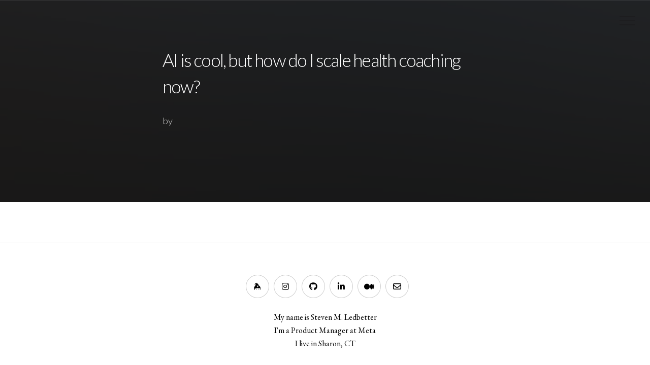

--- FILE ---
content_type: text/html; charset=UTF-8
request_url: https://smledbetter.com/blog/ai-is-cool-but-how-can-i-scale-health-coaching-now
body_size: 1648
content:
<!DOCTYPE HTML>
<!--
	Story by HTML5 UP
	html5up.net | @ajlkn
	Free for personal and commercial use under the CCA 3.0 license (html5up.net/license)
-->
<html>

	<head>
    <title>AI is cool, but how do I scale health coaching now?</title>
    <meta http-equiv="X-UA-Compatible" content="IE=edge">
    <meta charset="utf-8" />
    <meta name="viewport" content="width=device-width, initial-scale=1" />
    <meta name="description" content="How can we scale health coaching to more people now?">
    <meta name="author" content="Steven M. Ledbetter">

    <!-- JSON-LD -->

    <script type="application/ld+json">
    {
      "@context": "http://schema.org/",
      "@type": "Person",
      "name": "Steven M. Ledbetter",
      "alternateName": "Stevo",
      "image": "https://smledbetter.com/images/share.png",
      "sameAs": [
        "https://github.com/smledbetter",
        "https://medium.com/@stevo_actually",
        "https://instagram.com/stevo_actually",
        "https://linkedin.com/in/smledbetter",
        "https://keybase.io/smledbetter"

      ],
      "jobTitle": "Product Manager",
      "worksFor": {
        "@type": "Organization",
        "name": "Meta"
      }
    }
    </script>

    <!-- Search Engine -->
    <meta name="description" content="How can we scale health coaching to more people now?">
    <meta name="image" content="https://smledbetter.com/images/share.png">

    <!-- Schema.org for Google -->
    <meta itemprop="name" content="Steven M. Ledbetter">
    <meta itemprop="description" content="How can we scale health coaching to more people now?">
    <meta itemprop="image" content="https://smledbetter.com/images/share.png">

    <!-- Open Graph -->
    <meta property="og:type" content="website">
    <meta property="og:title" content="Steven M. Ledbetter">
    <meta property="og:url" content="https://smledbetter.com">
    <meta property="og:image" content="https://smledbetter.com/images/share.png">



    <!-- icons -->
    <script src="https://kit.fontawesome.com/2f96537798.js" crossorigin="anonymous"></script>
    <!-- stylesheets -->
    <link rel="stylesheet" href="/assets/css/main.css ">
    <link rel="canonical" href="/blog/ai-is-cool-but-how-can-i-scale-health-coaching-now">
</head>


	<body class="is-loading">

		<!-- Wrapper -->
			<div id="wrapper" class="divided">

  <!-- Menu -->
  <!-- Nav -->
<nav class="main-nav">
  <ul>
  <li><h4><a href="/">Home</a></h4></li>
    
  <li><h4><a href="/bio">Bio</a></h4></li>
  
  <li><h4><a href="/contact">Contact</a></h4></li>
  
  </ul>
<a href="#" class="main-nav-trigger">
  <i class="icon icon--burger"></i>
</a>
</nav>






<!-- header -->
  <section class="banner style5 invert halfscreen content-align-left image-position-left onload-image-fade-in-slow onload-content-fade-in-stages">
    <div class="content">
      <h2>AI is cool, but how do I scale health coaching now?</h2>
      <p class="major">by </p>
        <!--  <p class="major">Nov 16, 2016</p> -->
        <p>  
            1 minute read
          </p>
    </div>
    <div class="image dusk">
      
      <img src="/images/gallery/fulls/03.jpg" alt="" />
      
  </div>
  </section>

<section class="wrapper style1 align-center">
  <div class="inner style1 align-center">
      <div class="content align-left post">
          

      </div>
  </div>
</section>





<!-- footer -->
<footer class="wrapper style1 align-center">
  <div class="inner">
    <ul class="icons">
  
  <li><a href="https://keybase.io/smledbetter" class="icon style3 fab fa-keybase"><span class="label">Keybase</span></a></li>
  
  
  
  <li><a href="https://www.instagram.com/stevo_actually" class="icon style3 fab fa-instagram"><span class="label">Instagram</span></a></li>
  
  
  
  <li><a href="https://github.com/smledbetter" class="icon style3 fab fa-github"><span class="label">GitHub</span></a></li>
  
  
  <li><a href="https://www.linkedin.com/in/smledbetter" class="icon style3 fab fa-linkedin-in"><span class="label">Linkedin</span></a></li>
  
  
  <li><a href="https://medium.com/@stevo_actually" class="icon style3 fab fa-medium"><span class="label">Medium</span></a></li>
  
  <!-- communication  channels-->
  
  
  <li><a href="mailto:smledbetter@pm.me" class="icon style3 far fa-envelope"><span class="label">Email</span></a></li>
  
</ul>
    <div itemscope itemtype="http://schema.org/Person">
  My name is <span itemprop="givenName">Steven</span> M. <span itemprop="familyName">Ledbetter</span><br>
  I'm a <span itemprop="hasOccupation">Product Manager</span> at <span itemprop="worksFor"></span>Meta</span></span> <br>
  <div itemprop="address" itemscope itemtype="http://schema.org/PostalAddress">
      I live in <span itemprop="addressLocality">Sharon</span>,
      <span itemprop="addressRegion">CT</span>
  </div>
</div>
  </div>
</footer>


    </div>

<!-- scripts -->
<script src="/assets/js/jquery.min.js"></script>
<script src="/assets/js/jquery.scrollex.min.js"></script>
<script src="/assets/js/jquery.scrolly.min.js"></script>
<script src="/assets/js/skel.min.js"></script>
<script src="/assets/js/util.js"></script>
<!-- <script src="/assets/js/swiper.min.js"></script> -->
<script src="/assets/js/main.js"></script>
<!-- site specific scripts -->
<script src="/assets/js/headroom.js"></script>
<script src="/assets/js/smledbetter.js"></script>


<!-- On Page Scripts -->
<!-- <script>
$(document).ready(function () {

  //initialize swiper when document ready
  var mySwiper = new Swiper ('.swiper-container', {
    // Optional parameters
    loop: true,
    speed: 1000,
    effect: 'fade',
    fadeEffect: {
          crossFade: true
    },
    autoplay: {
        delay: 1500
      }
  })


});
</script> -->
<script>
(function($) {
$(function() {
$('.swoop').scrollex({
top:		'30vh',
bottom:		'30vh',
initialize:	function() {
  $(this).addClass('is-inactive');
},
enter: function() {
  $(this).removeClass('is-inactive');
}
})
});
})(jQuery);
</script>


</body>

</html>


--- FILE ---
content_type: text/css; charset=UTF-8
request_url: https://smledbetter.com/assets/css/main.css
body_size: 16705
content:
@import url(vendor/swiper.min.css);@import url("https://fonts.googleapis.com/css?family=EB+Garamond:400,400i,700|Lato:100,300");@import url("https://fonts.googleapis.com/css?family=Source+Sans+Pro:300,300i,400,400i");html,body,div,span,applet,object,iframe,h1,h2,h3,h4,h5,h6,p,blockquote,pre,a,abbr,acronym,address,big,cite,code,del,dfn,em,img,ins,kbd,q,s,samp,small,strike,strong,sub,sup,tt,var,b,u,i,center,dl,dt,dd,ol,ul,li,fieldset,form,label,legend,table,caption,tbody,tfoot,thead,tr,th,td,article,aside,canvas,details,embed,figure,figcaption,footer,header,hgroup,menu,nav,output,ruby,section,summary,time,mark,audio,video{margin:0;padding:0;border:0;font-size:100%;font:inherit;vertical-align:baseline}article,aside,details,figcaption,figure,footer,header,hgroup,menu,nav,section{display:block}body{line-height:1}ol,ul{list-style:none}blockquote,q{quotes:none}blockquote:before,blockquote:after,q:before,q:after{content:'';content:none}table{border-collapse:collapse;border-spacing:0}body{-webkit-text-size-adjust:none}*,*:before,*:after{-moz-box-sizing:border-box;-webkit-box-sizing:border-box;box-sizing:border-box}.row{border-bottom:solid 1px transparent;-moz-box-sizing:border-box;-webkit-box-sizing:border-box;box-sizing:border-box}.row>*{float:left;-moz-box-sizing:border-box;-webkit-box-sizing:border-box;box-sizing:border-box}.row:after,.row:before{content:'';display:block;clear:both;height:0}.row.uniform>*>:first-child{margin-top:0}.row.uniform>*>:last-child{margin-bottom:0}.row.\30 \%>*{padding:0 0 0 0rem}.row.\30 \%{margin:0 0 -1px 0rem}.row.uniform.\30 \%>*{padding:0rem 0 0 0rem}.row.uniform.\30 \%{margin:0rem 0 -1px 0rem}.row>*{padding:0 0 0 2rem}.row{margin:0 0 -1px -2rem}.row.uniform>*{padding:2rem 0 0 2rem}.row.uniform{margin:-2rem 0 -1px -2rem}.row.\32 00\%>*{padding:0 0 0 4rem}.row.\32 00\%{margin:0 0 -1px -4rem}.row.uniform.\32 00\%>*{padding:4rem 0 0 4rem}.row.uniform.\32 00\%{margin:-4rem 0 -1px -4rem}.row.\31 50\%>*{padding:0 0 0 3rem}.row.\31 50\%{margin:0 0 -1px -3rem}.row.uniform.\31 50\%>*{padding:3rem 0 0 3rem}.row.uniform.\31 50\%{margin:-3rem 0 -1px -3rem}.row.\35 0\%>*{padding:0 0 0 1rem}.row.\35 0\%{margin:0 0 -1px -1rem}.row.uniform.\35 0\%>*{padding:1rem 0 0 1rem}.row.uniform.\35 0\%{margin:-1rem 0 -1px -1rem}.row.\32 5\%>*{padding:0 0 0 .5rem}.row.\32 5\%{margin:0 0 -1px -.5rem}.row.uniform.\32 5\%>*{padding:.5rem 0 0 .5rem}.row.uniform.\32 5\%{margin:-.5rem 0 -1px -.5rem}.\31 2u,.\31 2u\${width:100%;clear:none;margin-left:0}.\31 1u,.\31 1u\${width:91.6666666667%;clear:none;margin-left:0}.\31 0u,.\31 0u\${width:83.3333333333%;clear:none;margin-left:0}.\39 u,.\39 u\${width:75%;clear:none;margin-left:0}.\38 u,.\38 u\${width:66.6666666667%;clear:none;margin-left:0}.\37 u,.\37 u\${width:58.3333333333%;clear:none;margin-left:0}.\36 u,.\36 u\${width:50%;clear:none;margin-left:0}.\35 u,.\35 u\${width:41.6666666667%;clear:none;margin-left:0}.\34 u,.\34 u\${width:33.3333333333%;clear:none;margin-left:0}.\33 u,.\33 u\${width:25%;clear:none;margin-left:0}.\32 u,.\32 u\${width:16.6666666667%;clear:none;margin-left:0}.\31 u,.\31 u\${width:8.3333333333%;clear:none;margin-left:0}.\31 2u\$+*,.\31 1u\$+*,.\31 0u\$+*,.\39 u\$+*,.\38 u\$+*,.\37 u\$+*,.\36 u\$+*,.\35 u\$+*,.\34 u\$+*,.\33 u\$+*,.\32 u\$+*,.\31 u\$+*{clear:left}.\-11u{margin-left:91.6666666667%}.\-10u{margin-left:83.3333333333%}.\-9u{margin-left:75%}.\-8u{margin-left:66.6666666667%}.\-7u{margin-left:58.3333333333%}.\-6u{margin-left:50%}.\-5u{margin-left:41.6666666667%}.\-4u{margin-left:33.3333333333%}.\-3u{margin-left:25%}.\-2u{margin-left:16.6666666667%}.\-1u{margin-left:8.3333333333%}@media screen and (max-width: 1680px){.row>*{padding:0 0 0 2rem}.row{margin:0 0 -1px -2rem}.row.uniform>*{padding:2rem 0 0 2rem}.row.uniform{margin:-2rem 0 -1px -2rem}.row.\32 00\%>*{padding:0 0 0 4rem}.row.\32 00\%{margin:0 0 -1px -4rem}.row.uniform.\32 00\%>*{padding:4rem 0 0 4rem}.row.uniform.\32 00\%{margin:-4rem 0 -1px -4rem}.row.\31 50\%>*{padding:0 0 0 3rem}.row.\31 50\%{margin:0 0 -1px -3rem}.row.uniform.\31 50\%>*{padding:3rem 0 0 3rem}.row.uniform.\31 50\%{margin:-3rem 0 -1px -3rem}.row.\35 0\%>*{padding:0 0 0 1rem}.row.\35 0\%{margin:0 0 -1px -1rem}.row.uniform.\35 0\%>*{padding:1rem 0 0 1rem}.row.uniform.\35 0\%{margin:-1rem 0 -1px -1rem}.row.\32 5\%>*{padding:0 0 0 .5rem}.row.\32 5\%{margin:0 0 -1px -.5rem}.row.uniform.\32 5\%>*{padding:.5rem 0 0 .5rem}.row.uniform.\32 5\%{margin:-.5rem 0 -1px -.5rem}.\31 2u\(xlarge\),.\31 2u\$\(xlarge\){width:100%;clear:none;margin-left:0}.\31 1u\(xlarge\),.\31 1u\$\(xlarge\){width:91.6666666667%;clear:none;margin-left:0}.\31 0u\(xlarge\),.\31 0u\$\(xlarge\){width:83.3333333333%;clear:none;margin-left:0}.\39 u\(xlarge\),.\39 u\$\(xlarge\){width:75%;clear:none;margin-left:0}.\38 u\(xlarge\),.\38 u\$\(xlarge\){width:66.6666666667%;clear:none;margin-left:0}.\37 u\(xlarge\),.\37 u\$\(xlarge\){width:58.3333333333%;clear:none;margin-left:0}.\36 u\(xlarge\),.\36 u\$\(xlarge\){width:50%;clear:none;margin-left:0}.\35 u\(xlarge\),.\35 u\$\(xlarge\){width:41.6666666667%;clear:none;margin-left:0}.\34 u\(xlarge\),.\34 u\$\(xlarge\){width:33.3333333333%;clear:none;margin-left:0}.\33 u\(xlarge\),.\33 u\$\(xlarge\){width:25%;clear:none;margin-left:0}.\32 u\(xlarge\),.\32 u\$\(xlarge\){width:16.6666666667%;clear:none;margin-left:0}.\31 u\(xlarge\),.\31 u\$\(xlarge\){width:8.3333333333%;clear:none;margin-left:0}.\31 2u\$\(xlarge\)+*,.\31 1u\$\(xlarge\)+*,.\31 0u\$\(xlarge\)+*,.\39 u\$\(xlarge\)+*,.\38 u\$\(xlarge\)+*,.\37 u\$\(xlarge\)+*,.\36 u\$\(xlarge\)+*,.\35 u\$\(xlarge\)+*,.\34 u\$\(xlarge\)+*,.\33 u\$\(xlarge\)+*,.\32 u\$\(xlarge\)+*,.\31 u\$\(xlarge\)+*{clear:left}.\-11u\(xlarge\){margin-left:91.6666666667%}.\-10u\(xlarge\){margin-left:83.3333333333%}.\-9u\(xlarge\){margin-left:75%}.\-8u\(xlarge\){margin-left:66.6666666667%}.\-7u\(xlarge\){margin-left:58.3333333333%}.\-6u\(xlarge\){margin-left:50%}.\-5u\(xlarge\){margin-left:41.6666666667%}.\-4u\(xlarge\){margin-left:33.3333333333%}.\-3u\(xlarge\){margin-left:25%}.\-2u\(xlarge\){margin-left:16.6666666667%}.\-1u\(xlarge\){margin-left:8.3333333333%}}@media screen and (max-width: 1280px){.row>*{padding:0 0 0 2rem}.row{margin:0 0 -1px -2rem}.row.uniform>*{padding:2rem 0 0 2rem}.row.uniform{margin:-2rem 0 -1px -2rem}.row.\32 00\%>*{padding:0 0 0 4rem}.row.\32 00\%{margin:0 0 -1px -4rem}.row.uniform.\32 00\%>*{padding:4rem 0 0 4rem}.row.uniform.\32 00\%{margin:-4rem 0 -1px -4rem}.row.\31 50\%>*{padding:0 0 0 3rem}.row.\31 50\%{margin:0 0 -1px -3rem}.row.uniform.\31 50\%>*{padding:3rem 0 0 3rem}.row.uniform.\31 50\%{margin:-3rem 0 -1px -3rem}.row.\35 0\%>*{padding:0 0 0 1rem}.row.\35 0\%{margin:0 0 -1px -1rem}.row.uniform.\35 0\%>*{padding:1rem 0 0 1rem}.row.uniform.\35 0\%{margin:-1rem 0 -1px -1rem}.row.\32 5\%>*{padding:0 0 0 .5rem}.row.\32 5\%{margin:0 0 -1px -.5rem}.row.uniform.\32 5\%>*{padding:.5rem 0 0 .5rem}.row.uniform.\32 5\%{margin:-.5rem 0 -1px -.5rem}.\31 2u\(large\),.\31 2u\$\(large\){width:100%;clear:none;margin-left:0}.\31 1u\(large\),.\31 1u\$\(large\){width:91.6666666667%;clear:none;margin-left:0}.\31 0u\(large\),.\31 0u\$\(large\){width:83.3333333333%;clear:none;margin-left:0}.\39 u\(large\),.\39 u\$\(large\){width:75%;clear:none;margin-left:0}.\38 u\(large\),.\38 u\$\(large\){width:66.6666666667%;clear:none;margin-left:0}.\37 u\(large\),.\37 u\$\(large\){width:58.3333333333%;clear:none;margin-left:0}.\36 u\(large\),.\36 u\$\(large\){width:50%;clear:none;margin-left:0}.\35 u\(large\),.\35 u\$\(large\){width:41.6666666667%;clear:none;margin-left:0}.\34 u\(large\),.\34 u\$\(large\){width:33.3333333333%;clear:none;margin-left:0}.\33 u\(large\),.\33 u\$\(large\){width:25%;clear:none;margin-left:0}.\32 u\(large\),.\32 u\$\(large\){width:16.6666666667%;clear:none;margin-left:0}.\31 u\(large\),.\31 u\$\(large\){width:8.3333333333%;clear:none;margin-left:0}.\31 2u\$\(large\)+*,.\31 1u\$\(large\)+*,.\31 0u\$\(large\)+*,.\39 u\$\(large\)+*,.\38 u\$\(large\)+*,.\37 u\$\(large\)+*,.\36 u\$\(large\)+*,.\35 u\$\(large\)+*,.\34 u\$\(large\)+*,.\33 u\$\(large\)+*,.\32 u\$\(large\)+*,.\31 u\$\(large\)+*{clear:left}.\-11u\(large\){margin-left:91.6666666667%}.\-10u\(large\){margin-left:83.3333333333%}.\-9u\(large\){margin-left:75%}.\-8u\(large\){margin-left:66.6666666667%}.\-7u\(large\){margin-left:58.3333333333%}.\-6u\(large\){margin-left:50%}.\-5u\(large\){margin-left:41.6666666667%}.\-4u\(large\){margin-left:33.3333333333%}.\-3u\(large\){margin-left:25%}.\-2u\(large\){margin-left:16.6666666667%}.\-1u\(large\){margin-left:8.3333333333%}}@media screen and (max-width: 980px){.row>*{padding:0 0 0 2rem}.row{margin:0 0 -1px -2rem}.row.uniform>*{padding:2rem 0 0 2rem}.row.uniform{margin:-2rem 0 -1px -2rem}.row.\32 00\%>*{padding:0 0 0 4rem}.row.\32 00\%{margin:0 0 -1px -4rem}.row.uniform.\32 00\%>*{padding:4rem 0 0 4rem}.row.uniform.\32 00\%{margin:-4rem 0 -1px -4rem}.row.\31 50\%>*{padding:0 0 0 3rem}.row.\31 50\%{margin:0 0 -1px -3rem}.row.uniform.\31 50\%>*{padding:3rem 0 0 3rem}.row.uniform.\31 50\%{margin:-3rem 0 -1px -3rem}.row.\35 0\%>*{padding:0 0 0 1rem}.row.\35 0\%{margin:0 0 -1px -1rem}.row.uniform.\35 0\%>*{padding:1rem 0 0 1rem}.row.uniform.\35 0\%{margin:-1rem 0 -1px -1rem}.row.\32 5\%>*{padding:0 0 0 .5rem}.row.\32 5\%{margin:0 0 -1px -.5rem}.row.uniform.\32 5\%>*{padding:.5rem 0 0 .5rem}.row.uniform.\32 5\%{margin:-.5rem 0 -1px -.5rem}.\31 2u\(medium\),.\31 2u\$\(medium\){width:100%;clear:none;margin-left:0}.\31 1u\(medium\),.\31 1u\$\(medium\){width:91.6666666667%;clear:none;margin-left:0}.\31 0u\(medium\),.\31 0u\$\(medium\){width:83.3333333333%;clear:none;margin-left:0}.\39 u\(medium\),.\39 u\$\(medium\){width:75%;clear:none;margin-left:0}.\38 u\(medium\),.\38 u\$\(medium\){width:66.6666666667%;clear:none;margin-left:0}.\37 u\(medium\),.\37 u\$\(medium\){width:58.3333333333%;clear:none;margin-left:0}.\36 u\(medium\),.\36 u\$\(medium\){width:50%;clear:none;margin-left:0}.\35 u\(medium\),.\35 u\$\(medium\){width:41.6666666667%;clear:none;margin-left:0}.\34 u\(medium\),.\34 u\$\(medium\){width:33.3333333333%;clear:none;margin-left:0}.\33 u\(medium\),.\33 u\$\(medium\){width:25%;clear:none;margin-left:0}.\32 u\(medium\),.\32 u\$\(medium\){width:16.6666666667%;clear:none;margin-left:0}.\31 u\(medium\),.\31 u\$\(medium\){width:8.3333333333%;clear:none;margin-left:0}.\31 2u\$\(medium\)+*,.\31 1u\$\(medium\)+*,.\31 0u\$\(medium\)+*,.\39 u\$\(medium\)+*,.\38 u\$\(medium\)+*,.\37 u\$\(medium\)+*,.\36 u\$\(medium\)+*,.\35 u\$\(medium\)+*,.\34 u\$\(medium\)+*,.\33 u\$\(medium\)+*,.\32 u\$\(medium\)+*,.\31 u\$\(medium\)+*{clear:left}.\-11u\(medium\){margin-left:91.6666666667%}.\-10u\(medium\){margin-left:83.3333333333%}.\-9u\(medium\){margin-left:75%}.\-8u\(medium\){margin-left:66.6666666667%}.\-7u\(medium\){margin-left:58.3333333333%}.\-6u\(medium\){margin-left:50%}.\-5u\(medium\){margin-left:41.6666666667%}.\-4u\(medium\){margin-left:33.3333333333%}.\-3u\(medium\){margin-left:25%}.\-2u\(medium\){margin-left:16.6666666667%}.\-1u\(medium\){margin-left:8.3333333333%}}@media screen and (max-width: 736px){.row>*{padding:0 0 0 2rem}.row{margin:0 0 -1px -2rem}.row.uniform>*{padding:2rem 0 0 2rem}.row.uniform{margin:-2rem 0 -1px -2rem}.row.\32 00\%>*{padding:0 0 0 4rem}.row.\32 00\%{margin:0 0 -1px -4rem}.row.uniform.\32 00\%>*{padding:4rem 0 0 4rem}.row.uniform.\32 00\%{margin:-4rem 0 -1px -4rem}.row.\31 50\%>*{padding:0 0 0 3rem}.row.\31 50\%{margin:0 0 -1px -3rem}.row.uniform.\31 50\%>*{padding:3rem 0 0 3rem}.row.uniform.\31 50\%{margin:-3rem 0 -1px -3rem}.row.\35 0\%>*{padding:0 0 0 1rem}.row.\35 0\%{margin:0 0 -1px -1rem}.row.uniform.\35 0\%>*{padding:1rem 0 0 1rem}.row.uniform.\35 0\%{margin:-1rem 0 -1px -1rem}.row.\32 5\%>*{padding:0 0 0 .5rem}.row.\32 5\%{margin:0 0 -1px -.5rem}.row.uniform.\32 5\%>*{padding:.5rem 0 0 .5rem}.row.uniform.\32 5\%{margin:-.5rem 0 -1px -.5rem}.\31 2u\(small\),.\31 2u\$\(small\){width:100%;clear:none;margin-left:0}.\31 1u\(small\),.\31 1u\$\(small\){width:91.6666666667%;clear:none;margin-left:0}.\31 0u\(small\),.\31 0u\$\(small\){width:83.3333333333%;clear:none;margin-left:0}.\39 u\(small\),.\39 u\$\(small\){width:75%;clear:none;margin-left:0}.\38 u\(small\),.\38 u\$\(small\){width:66.6666666667%;clear:none;margin-left:0}.\37 u\(small\),.\37 u\$\(small\){width:58.3333333333%;clear:none;margin-left:0}.\36 u\(small\),.\36 u\$\(small\){width:50%;clear:none;margin-left:0}.\35 u\(small\),.\35 u\$\(small\){width:41.6666666667%;clear:none;margin-left:0}.\34 u\(small\),.\34 u\$\(small\){width:33.3333333333%;clear:none;margin-left:0}.\33 u\(small\),.\33 u\$\(small\){width:25%;clear:none;margin-left:0}.\32 u\(small\),.\32 u\$\(small\){width:16.6666666667%;clear:none;margin-left:0}.\31 u\(small\),.\31 u\$\(small\){width:8.3333333333%;clear:none;margin-left:0}.\31 2u\$\(small\)+*,.\31 1u\$\(small\)+*,.\31 0u\$\(small\)+*,.\39 u\$\(small\)+*,.\38 u\$\(small\)+*,.\37 u\$\(small\)+*,.\36 u\$\(small\)+*,.\35 u\$\(small\)+*,.\34 u\$\(small\)+*,.\33 u\$\(small\)+*,.\32 u\$\(small\)+*,.\31 u\$\(small\)+*{clear:left}.\-11u\(small\){margin-left:91.6666666667%}.\-10u\(small\){margin-left:83.3333333333%}.\-9u\(small\){margin-left:75%}.\-8u\(small\){margin-left:66.6666666667%}.\-7u\(small\){margin-left:58.3333333333%}.\-6u\(small\){margin-left:50%}.\-5u\(small\){margin-left:41.6666666667%}.\-4u\(small\){margin-left:33.3333333333%}.\-3u\(small\){margin-left:25%}.\-2u\(small\){margin-left:16.6666666667%}.\-1u\(small\){margin-left:8.3333333333%}}@media screen and (max-width: 480px){.row>*{padding:0 0 0 2rem}.row{margin:0 0 -1px -2rem}.row.uniform>*{padding:2rem 0 0 2rem}.row.uniform{margin:-2rem 0 -1px -2rem}.row.\32 00\%>*{padding:0 0 0 4rem}.row.\32 00\%{margin:0 0 -1px -4rem}.row.uniform.\32 00\%>*{padding:4rem 0 0 4rem}.row.uniform.\32 00\%{margin:-4rem 0 -1px -4rem}.row.\31 50\%>*{padding:0 0 0 3rem}.row.\31 50\%{margin:0 0 -1px -3rem}.row.uniform.\31 50\%>*{padding:3rem 0 0 3rem}.row.uniform.\31 50\%{margin:-3rem 0 -1px -3rem}.row.\35 0\%>*{padding:0 0 0 1rem}.row.\35 0\%{margin:0 0 -1px -1rem}.row.uniform.\35 0\%>*{padding:1rem 0 0 1rem}.row.uniform.\35 0\%{margin:-1rem 0 -1px -1rem}.row.\32 5\%>*{padding:0 0 0 .5rem}.row.\32 5\%{margin:0 0 -1px -.5rem}.row.uniform.\32 5\%>*{padding:.5rem 0 0 .5rem}.row.uniform.\32 5\%{margin:-.5rem 0 -1px -.5rem}.\31 2u\(xsmall\),.\31 2u\$\(xsmall\){width:100%;clear:none;margin-left:0}.\31 1u\(xsmall\),.\31 1u\$\(xsmall\){width:91.6666666667%;clear:none;margin-left:0}.\31 0u\(xsmall\),.\31 0u\$\(xsmall\){width:83.3333333333%;clear:none;margin-left:0}.\39 u\(xsmall\),.\39 u\$\(xsmall\){width:75%;clear:none;margin-left:0}.\38 u\(xsmall\),.\38 u\$\(xsmall\){width:66.6666666667%;clear:none;margin-left:0}.\37 u\(xsmall\),.\37 u\$\(xsmall\){width:58.3333333333%;clear:none;margin-left:0}.\36 u\(xsmall\),.\36 u\$\(xsmall\){width:50%;clear:none;margin-left:0}.\35 u\(xsmall\),.\35 u\$\(xsmall\){width:41.6666666667%;clear:none;margin-left:0}.\34 u\(xsmall\),.\34 u\$\(xsmall\){width:33.3333333333%;clear:none;margin-left:0}.\33 u\(xsmall\),.\33 u\$\(xsmall\){width:25%;clear:none;margin-left:0}.\32 u\(xsmall\),.\32 u\$\(xsmall\){width:16.6666666667%;clear:none;margin-left:0}.\31 u\(xsmall\),.\31 u\$\(xsmall\){width:8.3333333333%;clear:none;margin-left:0}.\31 2u\$\(xsmall\)+*,.\31 1u\$\(xsmall\)+*,.\31 0u\$\(xsmall\)+*,.\39 u\$\(xsmall\)+*,.\38 u\$\(xsmall\)+*,.\37 u\$\(xsmall\)+*,.\36 u\$\(xsmall\)+*,.\35 u\$\(xsmall\)+*,.\34 u\$\(xsmall\)+*,.\33 u\$\(xsmall\)+*,.\32 u\$\(xsmall\)+*,.\31 u\$\(xsmall\)+*{clear:left}.\-11u\(xsmall\){margin-left:91.6666666667%}.\-10u\(xsmall\){margin-left:83.3333333333%}.\-9u\(xsmall\){margin-left:75%}.\-8u\(xsmall\){margin-left:66.6666666667%}.\-7u\(xsmall\){margin-left:58.3333333333%}.\-6u\(xsmall\){margin-left:50%}.\-5u\(xsmall\){margin-left:41.6666666667%}.\-4u\(xsmall\){margin-left:33.3333333333%}.\-3u\(xsmall\){margin-left:25%}.\-2u\(xsmall\){margin-left:16.6666666667%}.\-1u\(xsmall\){margin-left:8.3333333333%}}@media screen and (max-width: 360px){.row>*{padding:0 0 0 2rem}.row{margin:0 0 -1px -2rem}.row.uniform>*{padding:2rem 0 0 2rem}.row.uniform{margin:-2rem 0 -1px -2rem}.row.\32 00\%>*{padding:0 0 0 4rem}.row.\32 00\%{margin:0 0 -1px -4rem}.row.uniform.\32 00\%>*{padding:4rem 0 0 4rem}.row.uniform.\32 00\%{margin:-4rem 0 -1px -4rem}.row.\31 50\%>*{padding:0 0 0 3rem}.row.\31 50\%{margin:0 0 -1px -3rem}.row.uniform.\31 50\%>*{padding:3rem 0 0 3rem}.row.uniform.\31 50\%{margin:-3rem 0 -1px -3rem}.row.\35 0\%>*{padding:0 0 0 1rem}.row.\35 0\%{margin:0 0 -1px -1rem}.row.uniform.\35 0\%>*{padding:1rem 0 0 1rem}.row.uniform.\35 0\%{margin:-1rem 0 -1px -1rem}.row.\32 5\%>*{padding:0 0 0 .5rem}.row.\32 5\%{margin:0 0 -1px -.5rem}.row.uniform.\32 5\%>*{padding:.5rem 0 0 .5rem}.row.uniform.\32 5\%{margin:-.5rem 0 -1px -.5rem}.\31 2u\(xxsmall\),.\31 2u\$\(xxsmall\){width:100%;clear:none;margin-left:0}.\31 1u\(xxsmall\),.\31 1u\$\(xxsmall\){width:91.6666666667%;clear:none;margin-left:0}.\31 0u\(xxsmall\),.\31 0u\$\(xxsmall\){width:83.3333333333%;clear:none;margin-left:0}.\39 u\(xxsmall\),.\39 u\$\(xxsmall\){width:75%;clear:none;margin-left:0}.\38 u\(xxsmall\),.\38 u\$\(xxsmall\){width:66.6666666667%;clear:none;margin-left:0}.\37 u\(xxsmall\),.\37 u\$\(xxsmall\){width:58.3333333333%;clear:none;margin-left:0}.\36 u\(xxsmall\),.\36 u\$\(xxsmall\){width:50%;clear:none;margin-left:0}.\35 u\(xxsmall\),.\35 u\$\(xxsmall\){width:41.6666666667%;clear:none;margin-left:0}.\34 u\(xxsmall\),.\34 u\$\(xxsmall\){width:33.3333333333%;clear:none;margin-left:0}.\33 u\(xxsmall\),.\33 u\$\(xxsmall\){width:25%;clear:none;margin-left:0}.\32 u\(xxsmall\),.\32 u\$\(xxsmall\){width:16.6666666667%;clear:none;margin-left:0}.\31 u\(xxsmall\),.\31 u\$\(xxsmall\){width:8.3333333333%;clear:none;margin-left:0}.\31 2u\$\(xxsmall\)+*,.\31 1u\$\(xxsmall\)+*,.\31 0u\$\(xxsmall\)+*,.\39 u\$\(xxsmall\)+*,.\38 u\$\(xxsmall\)+*,.\37 u\$\(xxsmall\)+*,.\36 u\$\(xxsmall\)+*,.\35 u\$\(xxsmall\)+*,.\34 u\$\(xxsmall\)+*,.\33 u\$\(xxsmall\)+*,.\32 u\$\(xxsmall\)+*,.\31 u\$\(xxsmall\)+*{clear:left}.\-11u\(xxsmall\){margin-left:91.6666666667%}.\-10u\(xxsmall\){margin-left:83.3333333333%}.\-9u\(xxsmall\){margin-left:75%}.\-8u\(xxsmall\){margin-left:66.6666666667%}.\-7u\(xxsmall\){margin-left:58.3333333333%}.\-6u\(xxsmall\){margin-left:50%}.\-5u\(xxsmall\){margin-left:41.6666666667%}.\-4u\(xxsmall\){margin-left:33.3333333333%}.\-3u\(xxsmall\){margin-left:25%}.\-2u\(xxsmall\){margin-left:16.6666666667%}.\-1u\(xxsmall\){margin-left:8.3333333333%}}@-ms-viewport{width:device-width}body{-ms-overflow-style:scrollbar}@media screen and (max-width: 480px){html,body{min-width:320px}}body{background:#fff}body.is-loading *,body.is-loading *:before,body.is-loading *:after{-moz-animation:none !important;-webkit-animation:none !important;-ms-animation:none !important;animation:none !important;-moz-transition:none !important;-webkit-transition:none !important;-ms-transition:none !important;transition:none !important}html{font-size:18pt}@media screen and (max-width: 1680px){html{font-size:14pt}}@media screen and (max-width: 1280px){html{font-size:12pt}}@media screen and (max-width: 736px){html{font-size:11pt}}@media screen and (max-width: 360px){html{font-size:10pt}}body{background-color:#fff;color:#000}body,input,select,textarea{font-family:"EB Garamond",serif;font-size:1rem;font-weight:300;line-height:1.65}.small{font-size:85%}@keyframes gradient-type{0%{color:#000}50%{color:#FF4B1F}100%{color:#1FDDFF}}a{border-bottom:1px dotted;text-decoration:none}a:hover{text-decoration:none;border-bottom:none;-moz-transition:border-bottom .4s ease-in-out;-webkit-transition:border-bottom .4s ease-in-out;-ms-transition:border-bottom .4s ease-in-out;transition:border-bottom .4s ease-in-out}strong,b{font-weight:400}em,i{font-style:italic}p{margin:0 0 3.3rem 0;margin-bottom:1.65rem;margin-bottom:calc(1.65 * 1 * 1rem)}p.major{font-size:1.25rem}h1,h2,h3,h4,h5,h6{font-weight:300;letter-spacing:-.05em;margin:0 0 0 0;margin-bottom:1.65rem;margin-bottom:calc(1.65 * 1 * 1rem)}h1 a,h2 a,h3 a,h4 a,h5 a,h6 a{color:inherit;text-decoration:none}h1,h2{font-family:"Lato",Sans-serif}h1{font-size:3.375rem;line-height:4.95rem;line-height:calc(1.65 * 3 * 1rem);margin-top:1.65rem;margin-top:calc(1.65 * 1 * 1rem);margin-bottom:1.65rem;margin-bottom:calc(1.65 * 1 * 1rem)}h2{font-size:2.25rem;line-height:3.3rem;line-height:calc(1.65 * 2 * 1rem);margin-top:1.65rem;margin-top:calc(1.65 * 1 * 1rem);margin-bottom:1.65rem;margin-bottom:calc(1.65 * 1 * 1rem)}h3{font-size:1.5rem;line-height:1.65rem;line-height:calc(1.65 * 1 * 1rem)}h4{font-size:1.5rem;line-height:1.65rem;line-height:calc(1.65 * 1 * 1rem)}h5{font-size:1rem;line-height:1.65rem;line-height:calc(1.65 * 1 * 1rem);margin-bottom:1.65rem;margin-bottom:calc(1.65 * 1 * 1rem)}h6{font-size:1rem;line-height:1.65rem;line-height:calc(1.65 * 1 * 1rem)}sub{font-size:0.8rem;position:relative;top:0.5rem}sup{font-size:0.8rem;position:relative;top:-0.5rem}blockquote{border-left:solid 4px;font-style:italic;margin:0 0 3.3rem 0;padding:.825rem 0 .825rem 3.3rem}code{border-radius:4px;font-family:"Courier New",monospace;font-size:0.9em;margin:0 0.25rem;padding:0.25rem 0.325rem}pre{-webkit-overflow-scrolling:touch;font-family:"Courier New",monospace;font-size:0.9em;margin:0 0 3.3rem 0}pre code{display:block;line-height:1.5;padding:0.75rem 1rem;overflow-x:auto}hr{border:0;border-bottom:solid 1px;margin:4.125rem 0}hr.major{margin:5.775rem 0}.align-left{text-align:left}.align-center{text-align:center}.align-right{text-align:right}@media screen and (max-width: 736px){p.major{font-size:1.1rem}h1{font-size:2.5rem}h2{font-size:2rem}h3{font-size:1.25rem}h4{font-size:1rem}}input,select,textarea{color:#000}a{color:#0438CC}a:hover{color:#FF4B1F;-moz-transition:color .4s ease-in-out;-webkit-transition:color .4s ease-in-out;-ms-transition:color .4s ease-in-out;transition:color .4s ease-in-out}strong,b{color:#000}h1,h2,h3,h4,h5,h6{color:#000}blockquote{border-left-color:rgba(0,0,0,0.2)}code{background:rgba(0,0,0,0.05);border-color:rgba(0,0,0,0.2)}hr{border-bottom-color:rgba(0,0,0,0.2)}.box{border-radius:4px;border:solid 1px;margin-bottom:calc(1.65 * 1 * 1rem);margin-bottom:1.65rem;padding:calc(1.65 * 1 * 1rem);padding:1.65rem}.box>:last-child,.box>:last-child>:last-child,.box>:last-child>:last-child>:last-child{margin-bottom:0}.box.alt{border:0;border-radius:0;padding:0}.box{border-color:rgba(0,0,0,0.2)}input[type="submit"],input[type="reset"],input[type="button"],button,.button{-moz-appearance:none;-webkit-appearance:none;-ms-appearance:none;appearance:none;-moz-transition:background-color .2s ease-in-out,box-shadow .2s ease-in-out,color .2s ease-in-out;-webkit-transition:background-color .2s ease-in-out,box-shadow .2s ease-in-out,color .2s ease-in-out;-ms-transition:background-color .2s ease-in-out,box-shadow .2s ease-in-out,color .2s ease-in-out;transition:background-color .2s ease-in-out,box-shadow .2s ease-in-out,color .2s ease-in-out;border:0;cursor:pointer;display:inline-block;letter-spacing:.125em;text-align:center;text-decoration:none;text-transform:uppercase;white-space:nowrap;font-size:0.75rem;max-width:20rem;height:3.75em;line-height:3.75em;border-radius:4px;padding:0 2.5em;text-overflow:ellipsis;overflow:hidden}input[type="submit"].icon:before,input[type="reset"].icon:before,input[type="button"].icon:before,button.icon:before,.button.icon:before{margin-right:0.5rem}input[type="submit"].fit,input[type="reset"].fit,input[type="button"].fit,button.fit,.button.fit{display:block;margin:0 0 1.65rem 0;width:100%}input[type="submit"].small,input[type="reset"].small,input[type="button"].small,button.small,.button.small{font-size:0.6rem;height:3.325em;line-height:3.325em;border-radius:3.325em;padding:0 2em}input[type="submit"].big,input[type="reset"].big,input[type="button"].big,button.big,.button.big{font-size:0.8rem;height:4em;line-height:4em;border-radius:4em;padding:0 3em}input[type="submit"].wide,input[type="reset"].wide,input[type="button"].wide,button.wide,.button.wide{min-width:14em}input[type="submit"].disabled,input[type="submit"]:disabled,input[type="reset"].disabled,input[type="reset"]:disabled,input[type="button"].disabled,input[type="button"]:disabled,button.disabled,button:disabled,.button.disabled,.button:disabled{-moz-pointer-events:none;-webkit-pointer-events:none;-ms-pointer-events:none;pointer-events:none;opacity:0.25}input[type="submit"],input[type="reset"],input[type="button"],button,.button{background-color:transparent;box-shadow:inset 0 0 0 1px rgba(0,0,0,0.2);color:#000}input[type="submit"]:hover,input[type="reset"]:hover,input[type="button"]:hover,button:hover,.button:hover{box-shadow:inset 0 0 0 1px #0438CC;color:#0438CC}input[type="submit"]:active,input[type="reset"]:active,input[type="button"]:active,button:active,.button:active{background-color:rgba(4,56,204,0.2);box-shadow:inset 0 0 0 1px #0438CC;color:#0438CC}input[type="submit"].special,input[type="reset"].special,input[type="button"].special,button.special,.button.special{background-color:#000;box-shadow:none;color:#fff}input[type="submit"].special:hover,input[type="reset"].special:hover,input[type="button"].special:hover,button.special:hover,.button.special:hover{background-color:#0438CC}input[type="submit"].special:active,input[type="reset"].special:active,input[type="button"].special:active,button.special:active,.button.special:active{background-color:#032890}form{margin:0 0 3.3rem 0}form .field{margin:0 0 2.475rem 0;clear:both}form .field.half{clear:none;width:50%;float:left;padding:0 0 0 1.2375rem}form .field.half.first{padding:0 1.2375rem 0 0}form .field.third{clear:none;width:33.3333333333%;float:left;padding:0 0 0 1.2375rem}form .field.third.first{padding:0 1.2375rem 0 0}form>.actions{clear:both;margin:3.09375rem 0 0 0 !important}@media screen and (max-width: 736px){form .field{margin:0 0 1.85625rem 0}form .field.half{padding:0 0 0 .928125rem}form .field.half.first{padding:0 .928125rem 0 0}form>.actions{margin:2.475rem 0 0 0 !important}}@media screen and (max-width: 480px){form .field.half{width:100%;float:none;padding:0}form .field.half.first{padding:0}form .field.third{width:100%;float:none;padding:0}form .field.third.first{padding:0}}label{display:block;font-size:0.9rem;font-weight:400;margin:0 0 1.65rem 0}input[type="text"],input[type="password"],input[type="email"],input[type="tel"],input[type="search"],input[type="url"],select,textarea{-moz-appearance:none;-webkit-appearance:none;-ms-appearance:none;appearance:none;background-color:transparent;border-radius:4px;border:none;border:solid 1px;color:inherit;display:block;outline:0;padding:0 0.825rem;text-decoration:none;width:100%}input[type="text"]:invalid,input[type="password"]:invalid,input[type="email"]:invalid,input[type="tel"]:invalid,input[type="search"]:invalid,input[type="url"]:invalid,select:invalid,textarea:invalid{box-shadow:none}.select-wrapper{text-decoration:none;display:block;position:relative}.select-wrapper:before{-moz-osx-font-smoothing:grayscale;-webkit-font-smoothing:antialiased;font-style:normal;text-transform:none !important}.select-wrapper:before{content:'\f078';display:block;height:3.3rem;line-height:3.3rem;pointer-events:none;position:absolute;right:0;text-align:center;top:0;width:3.3rem}.select-wrapper select::-ms-expand{display:none}input[type="text"],input[type="password"],input[type="email"],input[type="tel"],input[type="search"],input[type="url"],select{height:3.3rem}textarea{padding:0.75rem 1rem}input[type="checkbox"],input[type="radio"]{-moz-appearance:none;-webkit-appearance:none;-ms-appearance:none;appearance:none;display:block;float:left;margin-right:-2rem;opacity:0;width:1rem;z-index:-1}input[type="checkbox"]+label,input[type="radio"]+label{text-decoration:none;-moz-user-select:none;-webkit-user-select:none;-ms-user-select:none;user-select:none;cursor:pointer;display:inline-block;font-size:1rem;padding-left:2.73rem;padding-right:0.75rem;position:relative;margin-bottom:0}input[type="checkbox"]+label:before,input[type="radio"]+label:before{-moz-osx-font-smoothing:grayscale;-webkit-font-smoothing:antialiased;font-style:normal;text-transform:none !important}input[type="checkbox"]+label:before,input[type="radio"]+label:before{border-radius:4px;border:solid 1px;content:'';display:inline-block;height:1.98rem;left:0;line-height:1.8975rem;position:absolute;text-align:center;top:0;width:1.98rem}input[type="checkbox"]:checked+label:before,input[type="radio"]:checked+label:before{font-family:"Font Awesome 5 Free";font-weight:900;content:"\f00c"}input[type="checkbox"]+label:before{border-radius:4px}input[type="radio"]+label:before{border-radius:100%}::-webkit-input-placeholder{opacity:1.0}:-moz-placeholder{opacity:1.0}::-moz-placeholder{opacity:1.0}:-ms-input-placeholder{opacity:1.0}.formerize-placeholder{opacity:1.0}label{color:#000}input[type="text"],input[type="password"],input[type="email"],input[type="tel"],input[type="search"],input[type="url"],select,textarea{border-color:rgba(0,0,0,0.2)}input[type="text"]:focus,input[type="password"]:focus,input[type="email"]:focus,input[type="tel"]:focus,input[type="search"]:focus,input[type="url"]:focus,select:focus,textarea:focus{border-color:#0438CC;box-shadow:0 0 0 1px #0438CC}.select-wrapper:before{color:rgba(0,0,0,0.2)}input[type="checkbox"]+label,input[type="radio"]+label{color:#000}input[type="checkbox"]+label:before,input[type="radio"]+label:before{border-color:rgba(0,0,0,0.2)}input[type="checkbox"]:checked+label:before,input[type="radio"]:checked+label:before{background-color:#000;border-color:#000;color:#fff}input[type="checkbox"]:focus+label:before,input[type="radio"]:focus+label:before{border-color:#0438CC;box-shadow:0 0 0 1px #0438CC}::-webkit-input-placeholder{color:rgba(0,0,0,0.75) !important}:-moz-placeholder{color:rgba(0,0,0,0.75) !important}::-moz-placeholder{color:rgba(0,0,0,0.75) !important}:-ms-input-placeholder{color:rgba(0,0,0,0.75) !important}.formerize-placeholder{color:rgba(0,0,0,0.75) !important}.icon{text-decoration:none;border-bottom:none;position:relative;text-align:center}.icon:before{-moz-osx-font-smoothing:grayscale;-webkit-font-smoothing:antialiased;font-style:normal;text-transform:none !important}.icon>.label{display:none}.icon.style2:before{border-radius:2.75em;display:inline-block;height:2.75em;line-height:2.75em;width:2.75em}.icon.style3:before{border-radius:2.75em;display:inline-block;height:2.75em;line-height:2.75em;width:2.75em}.icon.major{display:block;margin:0 0 1.65rem 0}.icon.major:before{font-size:1.25rem}.icon.mega{display:block;margin:0 0 1.65rem 0}.icon.mega:before{font-size:3.25rem}a.icon.style2:before{-moz-transition:background-color .2s ease-in-out,box-shadow .2s ease-in-out,color .2s ease-in-out;-webkit-transition:background-color .2s ease-in-out,box-shadow .2s ease-in-out,color .2s ease-in-out;-ms-transition:background-color .2s ease-in-out,box-shadow .2s ease-in-out,color .2s ease-in-out;transition:background-color .2s ease-in-out,box-shadow .2s ease-in-out,color .2s ease-in-out}a.icon.style3{z-index:1;color:#000}a.icon.style3:after{opacity:0;top:-2px;left:-2px;padding:2px;z-index:-1;pointer-events:none;position:absolute;content:'';border-radius:50%;box-sizing:content-box;width:100%;height:100%;-moz-transform:scale(1.3);-webkit-transform:scale(1.3);-ms-transform:scale(1.3);transform:scale(1.3);-moz-transition:opacity .2s,-moz-transform .2s;-webkit-transition:opacity .2s,-webkit-transform .2s;-ms-transition:opacity .2s,-ms-transform .2s;transition:opacity .2s,transform .2s}.gradient{color:#032a9a;background:-webkit-linear-gradient(10deg, #032a9a, #ffb792);background:linear-gradient(10deg, #032a9a, #ffb792);-webkit-background-clip:text;-webkit-text-fill-color:transparent;-moz-transition:opacity .75s ease-in-out;-webkit-transition:opacity .75s ease-in-out;-ms-transition:opacity .75s ease-in-out;transition:opacity .75s ease-in-out}.gradient span{padding:0 0.109em;margin:0 -.109em;background:-webkit-linear-gradient(10deg, #032a9a, #ffb792);background:linear-gradient(10deg, #032a9a, #ffb792);-webkit-background-clip:text;-webkit-text-fill-color:transparent}.icon.style2:before{box-shadow:inset 0 0 0 1px rgba(0,0,0,0.2)}a.icon.style2:hover:before{box-shadow:inset 0 0 0 1px #0438CC;color:#0438CC}a.icon.style2:active:before{background-color:rgba(4,56,204,0.1);box-shadow:inset 0 0 0 1px #0438CC;color:#0438CC}.icon.style3{color:#000;-moz-transition:color .2s;-webkit-transition:color .2s;-ms-transition:color .2s;transition:color .2s}.icon.style3:before{box-shadow:0 0 0 1px rgba(0,0,0,0.2)}.icon.style3:after{background:#0438CC}a.icon.style3:hover{color:#fff}a.icon.style3:hover:before{box-shadow:0 0 0 1px #0438CC}a.icon.style3:hover:after{-moz-transform:scale(1);-webkit-transform:scale(1);-ms-transform:scale(1);transform:scale(1);opacity:1}.image{border:0;border-radius:4px;display:inline-block;position:relative}.image img{display:block;border-radius:4px}.image.left,.image.right{width:40%;max-width:10rem}.image.left img,.image.right img{width:100%}.image.left{float:left;margin:0 1.5rem 1rem 0;top:0.25rem}.image.right{float:right;margin:0 0 1rem 1.5rem;top:0.25rem}.image.fit{display:block;margin:0 0 3.3rem 0;width:100%}.image.fit img{width:100%}.image.main{display:block;margin:0 0 4.95rem 0;width:100%}.image.main img{width:100%}ol{list-style:decimal;margin:0 0 3.3rem 0;padding-left:calc(1.65 * 1 * 1rem);padding-left:1.65rem}ol li{padding-left:0.25rem}ul{list-style:disc;margin:0 0 calc(1.65 * 1 * 1rem) 0;padding-left:1rem}ul li{padding-left:0.5rem}ul.alt{list-style:none;padding-left:0}ul.alt li{border-top:solid 1px;padding:0.5rem 0}ul.alt li:first-child{border-top:0;padding-top:0}ul.icons{cursor:default;list-style:none;padding-left:0}ul.icons li{display:inline-block;padding:0 0.75rem 0 0}ul.icons li:last-child{padding-right:0}ul.actions{cursor:default;list-style:none;padding-left:0}ul.actions li{display:inline-block;padding:0 1.65rem 0 0;vertical-align:middle}ul.actions li:last-child{padding-right:0}ul.actions.small li{padding:0 .825rem 0 0}ul.actions.vertical li{display:block;padding:1.65rem 0 0 0}ul.actions.vertical li:first-child{padding-top:0}ul.actions.vertical li>*{margin-bottom:0}ul.actions.vertical.small li{padding:.825rem 0 0 0}ul.actions.vertical.small li:first-child{padding-top:0}ul.actions.fit{display:table;margin-left:-1.65rem;padding:0;table-layout:fixed;width:calc(100% + 1.65rem)}ul.actions.fit li{display:table-cell;padding:0 0 0 1.65rem}ul.actions.fit li>*{margin-bottom:0}ul.actions.fit.small{margin-left:-.825rem;width:calc(100% + .825rem)}ul.actions.fit.small li{padding:0 0 0 .825rem}@media screen and (max-width: 480px){ul.actions{margin:0 0 3.3rem 0}ul.actions li{padding:1.65rem 0 0 0;display:block;text-align:center;width:100%}ul.actions li:first-child{padding-top:0}ul.actions li>*{width:100%;margin:0 !important}ul.actions li>*.icon:before{margin-left:-2rem}ul.actions.small li{padding:.825rem 0 0 0}ul.actions.small li:first-child{padding-top:0}}dl{margin:0 0 3.3rem 0}dl dt{display:block;font-weight:400;margin:0 0 1.65rem 0}dl dd{margin-left:3.3rem}dl.style2 dt{width:25%;float:left}dl.style2 dd{width:70%;float:left}dl.style2:after{content:'';display:block;clear:both}ul.alt li{border-top-color:rgba(0,0,0,0.2)}section.special,article.special{text-align:center}header p{position:relative;margin:-1.0725rem 0 2.475rem 0;font-style:italic}header h1+p{font-size:1.375rem}header h2+p{font-size:1.25rem}header h3+p{font-size:1.1rem}header h4+p,header h5+p,header h6+p{font-size:0.9rem}header p{color:rgba(0,0,0,0.75)}.table-wrapper{-webkit-overflow-scrolling:touch;margin:0 0 3.3rem 0;overflow-x:auto}.table-wrapper>table{margin-bottom:0}table{margin:0 0 3.3rem 0;width:100%}table tbody tr{border:solid 1px;border-left:0;border-right:0}table td{padding:0.75rem 0.75rem}table th{font-size:0.9rem;font-weight:400;padding:0 0.75rem 0.75rem 0.75rem;text-align:left}table thead{border-bottom:solid 2px}table tfoot{border-top:solid 2px}table.alt{border-collapse:separate}table.alt tbody tr td{border:solid 1px;border-left-width:0;border-top-width:0}table.alt tbody tr td:first-child{border-left-width:1px}table.alt tbody tr:first-child td{border-top-width:1px}table.alt thead{border-bottom:0}table.alt tfoot{border-top:0}table.fixed{table-layout:fixed}table tbody tr{border-color:rgba(0,0,0,0.2)}table tbody tr:nth-child(2n+1){background-color:rgba(0,0,0,0.05)}table tbody tr.alt{background-color:rgba(0,0,0,0.05) !important}table th{color:#000}table thead{border-bottom-color:rgba(0,0,0,0.2)}table tfoot{border-top-color:rgba(0,0,0,0.2)}table.alt tbody tr td{border-color:rgba(0,0,0,0.2)}table.uniform tbody tr:nth-child(2n+1){background-color:transparent}.banner.onload-content-fade-up .content{-moz-transition:opacity .75s ease-in-out,-moz-transform .75s ease-in-out;-webkit-transition:opacity .75s ease-in-out,-webkit-transform .75s ease-in-out;-ms-transition:opacity .75s ease-in-out,-ms-transform .75s ease-in-out;transition:opacity .75s ease-in-out,transform .75s ease-in-out}body.is-loading .banner.onload-content-fade-up .content{-moz-transform:translateY(1rem);-webkit-transform:translateY(1rem);-ms-transform:translateY(1rem);transform:translateY(1rem);opacity:0}.banner.onload-content-fade-down .content{-moz-transition:opacity .75s ease-in-out,-moz-transform .75s ease-in-out;-webkit-transition:opacity .75s ease-in-out,-webkit-transform .75s ease-in-out;-ms-transition:opacity .75s ease-in-out,-ms-transform .75s ease-in-out;transition:opacity .75s ease-in-out,transform .75s ease-in-out}body.is-loading .banner.onload-content-fade-down .content{-moz-transform:translateY(-1rem);-webkit-transform:translateY(-1rem);-ms-transform:translateY(-1rem);transform:translateY(-1rem);opacity:0}.banner.onload-content-fade-left .content{-moz-transition:opacity .75s ease-in-out,-moz-transform .75s ease-in-out;-webkit-transition:opacity .75s ease-in-out,-webkit-transform .75s ease-in-out;-ms-transition:opacity .75s ease-in-out,-ms-transform .75s ease-in-out;transition:opacity .75s ease-in-out,transform .75s ease-in-out}body.is-loading .banner.onload-content-fade-left .content{-moz-transform:translateX(1rem);-webkit-transform:translateX(1rem);-ms-transform:translateX(1rem);transform:translateX(1rem);opacity:0}.banner.onload-content-fade-right .content{-moz-transition:opacity .75s ease-in-out,-moz-transform .75s ease-in-out;-webkit-transition:opacity .75s ease-in-out,-webkit-transform .75s ease-in-out;-ms-transition:opacity .75s ease-in-out,-ms-transform .75s ease-in-out;transition:opacity .75s ease-in-out,transform .75s ease-in-out}body.is-loading .banner.onload-content-fade-right .content{-moz-transform:translateX(-1rem);-webkit-transform:translateX(-1rem);-ms-transform:translateX(-1rem);transform:translateX(-1rem);opacity:0}.banner.onload-content-fade-in .content{-moz-transition:opacity .75s ease-in-out;-webkit-transition:opacity .75s ease-in-out;-ms-transition:opacity .75s ease-in-out;transition:opacity .75s ease-in-out}body.is-loading .banner.onload-content-fade-in .content{opacity:0}.banner.onload-content-fade-in-stages .content *:nth-child(1){transition:opacity .75s .75s ease-in-out}.banner.onload-content-fade-in-stages .content *:nth-child(2){transition:opacity .75s 1.5s ease-in-out}.banner.onload-content-fade-in-stages .content *:nth-child(3){transition:opacity .75s 2.25s ease-in-out}.banner.onload-content-fade-in-stages .content *:nth-child(4){transition:opacity .75s 3s ease-in-out}.banner.onload-content-fade-in-stages .content *:nth-child(5){transition:opacity .75s 3.75s ease-in-out}.banner.onload-content-fade-in-stages .content *:nth-child(6){transition:opacity .75s 4.5s ease-in-out}.banner.onload-content-fade-in-stages .content *:nth-child(7){transition:opacity .75s 5.25s ease-in-out}.banner.onload-content-fade-in-stages .content *:nth-child(8){transition:opacity .75s 6s ease-in-out}.banner.onload-content-fade-in-stages .content *:nth-child(9){transition:opacity .75s 6.75s ease-in-out}body.is-loading .banner.onload-content-fade-in-stages .content *:not(.opaque){opacity:0}.banner.onload-image-fade-up .image{-moz-transition:opacity .75s ease-in-out,-moz-transform .75s ease-in-out;-webkit-transition:opacity .75s ease-in-out,-webkit-transform .75s ease-in-out;-ms-transition:opacity .75s ease-in-out,-ms-transform .75s ease-in-out;transition:opacity .75s ease-in-out,transform .75s ease-in-out}.banner.onload-image-fade-up .image img{-moz-transition:opacity .75s ease-in-out;-webkit-transition:opacity .75s ease-in-out;-ms-transition:opacity .75s ease-in-out;transition:opacity .75s ease-in-out;-moz-transition-delay:.5625s;-webkit-transition-delay:.5625s;-ms-transition-delay:.5625s;transition-delay:.5625s}body.is-loading .banner.onload-image-fade-up .image{-moz-transform:translateY(1rem);-webkit-transform:translateY(1rem);-ms-transform:translateY(1rem);transform:translateY(1rem);opacity:0}body.is-loading .banner.onload-image-fade-up .image img{opacity:0}.banner.onload-image-fade-down .image{-moz-transition:opacity .75s ease-in-out,-moz-transform .75s ease-in-out;-webkit-transition:opacity .75s ease-in-out,-webkit-transform .75s ease-in-out;-ms-transition:opacity .75s ease-in-out,-ms-transform .75s ease-in-out;transition:opacity .75s ease-in-out,transform .75s ease-in-out}.banner.onload-image-fade-down .image img{-moz-transition:opacity .75s ease-in-out;-webkit-transition:opacity .75s ease-in-out;-ms-transition:opacity .75s ease-in-out;transition:opacity .75s ease-in-out;-moz-transition-delay:.5625s;-webkit-transition-delay:.5625s;-ms-transition-delay:.5625s;transition-delay:.5625s}body.is-loading .banner.onload-image-fade-down .image{-moz-transform:translateY(-1rem);-webkit-transform:translateY(-1rem);-ms-transform:translateY(-1rem);transform:translateY(-1rem);opacity:0}body.is-loading .banner.onload-image-fade-down .image img{opacity:0}.banner.onload-image-fade-left .image{-moz-transition:opacity .75s ease-in-out,-moz-transform .75s ease-in-out;-webkit-transition:opacity .75s ease-in-out,-webkit-transform .75s ease-in-out;-ms-transition:opacity .75s ease-in-out,-ms-transform .75s ease-in-out;transition:opacity .75s ease-in-out,transform .75s ease-in-out}.banner.onload-image-fade-left .image img{-moz-transition:opacity .75s ease-in-out;-webkit-transition:opacity .75s ease-in-out;-ms-transition:opacity .75s ease-in-out;transition:opacity .75s ease-in-out;-moz-transition-delay:.5625s;-webkit-transition-delay:.5625s;-ms-transition-delay:.5625s;transition-delay:.5625s}body.is-loading .banner.onload-image-fade-left .image{-moz-transform:translateX(1rem);-webkit-transform:translateX(1rem);-ms-transform:translateX(1rem);transform:translateX(1rem);opacity:0}body.is-loading .banner.onload-image-fade-left .image img{opacity:0}.banner.onload-image-fade-right .image{-moz-transition:opacity .75s ease-in-out,-moz-transform .75s ease-in-out;-webkit-transition:opacity .75s ease-in-out,-webkit-transform .75s ease-in-out;-ms-transition:opacity .75s ease-in-out,-ms-transform .75s ease-in-out;transition:opacity .75s ease-in-out,transform .75s ease-in-out}.banner.onload-image-fade-right .image img{-moz-transition:opacity .75s ease-in-out;-webkit-transition:opacity .75s ease-in-out;-ms-transition:opacity .75s ease-in-out;transition:opacity .75s ease-in-out;-moz-transition-delay:.5625s;-webkit-transition-delay:.5625s;-ms-transition-delay:.5625s;transition-delay:.5625s}body.is-loading .banner.onload-image-fade-right .image{-moz-transform:translateX(-1rem);-webkit-transform:translateX(-1rem);-ms-transform:translateX(-1rem);transform:translateX(-1rem);opacity:0}body.is-loading .banner.onload-image-fade-right .image img{opacity:0}.banner.onload-image-fade-in-slow .image img{-moz-transition:opacity 1.5s ease-in-out 1.5s;-webkit-transition:opacity 1.5s ease-in-out 1.5s;-ms-transition:opacity 1.5s ease-in-out 1.5s;transition:opacity 1.5s ease-in-out 1.5s}.banner.onload-image-fade-in-slow .image:after{-moz-transition:opacity 1.5s ease-in-out 0s;-webkit-transition:opacity 1.5s ease-in-out 0s;-ms-transition:opacity 1.5s ease-in-out 0s;transition:opacity 1.5s ease-in-out 0s}body.is-loading .banner.onload-image-fade-in-slow .image img{opacity:0}body.is-loading .banner.onload-image-fade-in-slow .image:after{opacity:0}.banner.onload-image-fade-in .image{-moz-transition:opacity .75s ease-in-out;-webkit-transition:opacity .75s ease-in-out;-ms-transition:opacity .75s ease-in-out;transition:opacity .75s ease-in-out}.banner.onload-image-fade-in .image img{-moz-transition:opacity .75s ease-in-out;-webkit-transition:opacity .75s ease-in-out;-ms-transition:opacity .75s ease-in-out;transition:opacity .75s ease-in-out}body.is-loading .banner.onload-image-fade-in .image{opacity:0}body.is-loading .banner.onload-image-fade-in .image img{opacity:0}.banner.onscroll-content-fade-up .content{-moz-transition:opacity .75s ease-in-out,-moz-transform .75s ease-in-out;-webkit-transition:opacity .75s ease-in-out,-webkit-transform .75s ease-in-out;-ms-transition:opacity .75s ease-in-out,-ms-transform .75s ease-in-out;transition:opacity .75s ease-in-out,transform .75s ease-in-out}.banner.onscroll-content-fade-up.is-inactive .content{-moz-transform:translateY(1rem);-webkit-transform:translateY(1rem);-ms-transform:translateY(1rem);transform:translateY(1rem);opacity:0}.banner.onscroll-content-fade-down .content{-moz-transition:opacity .75s ease-in-out,-moz-transform .75s ease-in-out;-webkit-transition:opacity .75s ease-in-out,-webkit-transform .75s ease-in-out;-ms-transition:opacity .75s ease-in-out,-ms-transform .75s ease-in-out;transition:opacity .75s ease-in-out,transform .75s ease-in-out}.banner.onscroll-content-fade-down.is-inactive .content{-moz-transform:translateY(-1rem);-webkit-transform:translateY(-1rem);-ms-transform:translateY(-1rem);transform:translateY(-1rem);opacity:0}.banner.onscroll-content-fade-left .content{-moz-transition:opacity .75s ease-in-out,-moz-transform .75s ease-in-out;-webkit-transition:opacity .75s ease-in-out,-webkit-transform .75s ease-in-out;-ms-transition:opacity .75s ease-in-out,-ms-transform .75s ease-in-out;transition:opacity .75s ease-in-out,transform .75s ease-in-out}.banner.onscroll-content-fade-left.is-inactive .content{-moz-transform:translateX(1rem);-webkit-transform:translateX(1rem);-ms-transform:translateX(1rem);transform:translateX(1rem);opacity:0}.banner.onscroll-content-fade-right .content{-moz-transition:opacity .75s ease-in-out,-moz-transform .75s ease-in-out;-webkit-transition:opacity .75s ease-in-out,-webkit-transform .75s ease-in-out;-ms-transition:opacity .75s ease-in-out,-ms-transform .75s ease-in-out;transition:opacity .75s ease-in-out,transform .75s ease-in-out}.banner.onscroll-content-fade-right.is-inactive .content{-moz-transform:translateX(-1rem);-webkit-transform:translateX(-1rem);-ms-transform:translateX(-1rem);transform:translateX(-1rem);opacity:0}.banner.onscroll-content-fade-in .content{-moz-transition:opacity .75s ease-in-out;-webkit-transition:opacity .75s ease-in-out;-ms-transition:opacity .75s ease-in-out;transition:opacity .75s ease-in-out}.banner.onscroll-content-fade-in.is-inactive .content{opacity:0}.banner.onscroll-content-fade-in-stages .content *:nth-child(1){transition:opacity .75s .75s ease-in-out}.banner.onscroll-content-fade-in-stages .content *:nth-child(2){transition:opacity .75s 1.5s ease-in-out}.banner.onscroll-content-fade-in-stages .content *:nth-child(3){transition:opacity .75s 2.25s ease-in-out}.banner.onscroll-content-fade-in-stages .content *:nth-child(4){transition:opacity .75s 3s ease-in-out}.banner.onscroll-content-fade-in-stages .content *:nth-child(5){transition:opacity .75s 3.75s ease-in-out}.banner.onscroll-content-fade-in-stages .content *:nth-child(6){transition:opacity .75s 4.5s ease-in-out}.banner.onscroll-content-fade-in-stages .content *:nth-child(7){transition:opacity .75s 5.25s ease-in-out}.banner.onscroll-content-fade-in-stages .content *:nth-child(8){transition:opacity .75s 6s ease-in-out}.banner.onscroll-content-fade-in-stages .content *:nth-child(9){transition:opacity .75s 6.75s ease-in-out}.banner.onscroll-content-fade-in-stages.is-inactive .content *:not(.opaque){opacity:0}.banner.onscroll-image-fade-up .image{-moz-transition:opacity .75s ease-in-out,-moz-transform .75s ease-in-out;-webkit-transition:opacity .75s ease-in-out,-webkit-transform .75s ease-in-out;-ms-transition:opacity .75s ease-in-out,-ms-transform .75s ease-in-out;transition:opacity .75s ease-in-out,transform .75s ease-in-out}.banner.onscroll-image-fade-up .image img{-moz-transition:opacity .75s ease-in-out;-webkit-transition:opacity .75s ease-in-out;-ms-transition:opacity .75s ease-in-out;transition:opacity .75s ease-in-out;-moz-transition-delay:.5625s;-webkit-transition-delay:.5625s;-ms-transition-delay:.5625s;transition-delay:.5625s}.banner.onscroll-image-fade-up.is-inactive .image{-moz-transform:translateY(1rem);-webkit-transform:translateY(1rem);-ms-transform:translateY(1rem);transform:translateY(1rem);opacity:0}.banner.onscroll-image-fade-up.is-inactive .image img{opacity:0}.banner.onscroll-image-fade-down .image{-moz-transition:opacity .75s ease-in-out,-moz-transform .75s ease-in-out;-webkit-transition:opacity .75s ease-in-out,-webkit-transform .75s ease-in-out;-ms-transition:opacity .75s ease-in-out,-ms-transform .75s ease-in-out;transition:opacity .75s ease-in-out,transform .75s ease-in-out}.banner.onscroll-image-fade-down .image img{-moz-transition:opacity .75s ease-in-out;-webkit-transition:opacity .75s ease-in-out;-ms-transition:opacity .75s ease-in-out;transition:opacity .75s ease-in-out;-moz-transition-delay:.5625s;-webkit-transition-delay:.5625s;-ms-transition-delay:.5625s;transition-delay:.5625s}.banner.onscroll-image-fade-down.is-inactive .image{-moz-transform:translateY(-1rem);-webkit-transform:translateY(-1rem);-ms-transform:translateY(-1rem);transform:translateY(-1rem);opacity:0}.banner.onscroll-image-fade-down.is-inactive .image img{opacity:0}.banner.onscroll-image-fade-left .image{-moz-transition:opacity .75s ease-in-out,-moz-transform .75s ease-in-out;-webkit-transition:opacity .75s ease-in-out,-webkit-transform .75s ease-in-out;-ms-transition:opacity .75s ease-in-out,-ms-transform .75s ease-in-out;transition:opacity .75s ease-in-out,transform .75s ease-in-out}.banner.onscroll-image-fade-left .image img{-moz-transition:opacity .75s ease-in-out;-webkit-transition:opacity .75s ease-in-out;-ms-transition:opacity .75s ease-in-out;transition:opacity .75s ease-in-out;-moz-transition-delay:.5625s;-webkit-transition-delay:.5625s;-ms-transition-delay:.5625s;transition-delay:.5625s}.banner.onscroll-image-fade-left.is-inactive .image{-moz-transform:translateX(1rem);-webkit-transform:translateX(1rem);-ms-transform:translateX(1rem);transform:translateX(1rem);opacity:0}.banner.onscroll-image-fade-left.is-inactive .image img{opacity:0}.banner.onscroll-image-fade-right .image{-moz-transition:opacity .75s ease-in-out,-moz-transform .75s ease-in-out;-webkit-transition:opacity .75s ease-in-out,-webkit-transform .75s ease-in-out;-ms-transition:opacity .75s ease-in-out,-ms-transform .75s ease-in-out;transition:opacity .75s ease-in-out,transform .75s ease-in-out}.banner.onscroll-image-fade-right .image img{-moz-transition:opacity .75s ease-in-out;-webkit-transition:opacity .75s ease-in-out;-ms-transition:opacity .75s ease-in-out;transition:opacity .75s ease-in-out;-moz-transition-delay:.5625s;-webkit-transition-delay:.5625s;-ms-transition-delay:.5625s;transition-delay:.5625s}.banner.onscroll-image-fade-right.is-inactive .image{-moz-transform:translateX(-1rem);-webkit-transform:translateX(-1rem);-ms-transform:translateX(-1rem);transform:translateX(-1rem);opacity:0}.banner.onscroll-image-fade-right.is-inactive .image img{opacity:0}.banner.onscroll-image-fade-in-slow .image img{-moz-transition:opacity 1.5s ease-in-out 1.5s;-webkit-transition:opacity 1.5s ease-in-out 1.5s;-ms-transition:opacity 1.5s ease-in-out 1.5s;transition:opacity 1.5s ease-in-out 1.5s}.banner.onscroll-image-fade-in-slow .image:after{-moz-transition:opacity 1.5s ease-in-out 0s;-webkit-transition:opacity 1.5s ease-in-out 0s;-ms-transition:opacity 1.5s ease-in-out 0s;transition:opacity 1.5s ease-in-out 0s}.banner.onscroll-image-fade-in-slow.is-inactive .image img{opacity:0}.banner.onscroll-image-fade-in-slow.is-inactive .image:after{opacity:0}.banner.onscroll-image-fade-in .image{-moz-transition:opacity .75s ease-in-out;-webkit-transition:opacity .75s ease-in-out;-ms-transition:opacity .75s ease-in-out;transition:opacity .75s ease-in-out}.banner.onscroll-image-fade-in .image img{-moz-transition:opacity .75s ease-in-out;-webkit-transition:opacity .75s ease-in-out;-ms-transition:opacity .75s ease-in-out;transition:opacity .75s ease-in-out}.banner.onscroll-image-fade-in.is-inactive .image{opacity:0}.banner.onscroll-image-fade-in.is-inactive .image img{opacity:0}.banner.style1{-moz-align-items:stretch;-webkit-align-items:stretch;-ms-align-items:stretch;align-items:stretch;display:-moz-flex;display:-webkit-flex;display:-ms-flex;display:flex;-moz-flex-direction:row;-webkit-flex-direction:row;-ms-flex-direction:row;flex-direction:row;-moz-justify-content:-moz-flex-end;-webkit-justify-content:-webkit-flex-end;-ms-justify-content:-ms-flex-end;justify-content:flex-end;position:relative;text-align:left;overflow-x:hidden}.banner.style1 .content{padding:6.6rem 6.6rem 3.3rem 6.6rem ;-moz-align-self:center;-webkit-align-self:center;-ms-align-self:center;align-self:center;-moz-flex-grow:1;-webkit-flex-grow:1;-ms-flex-grow:1;flex-grow:1;-moz-flex-shrink:1;-webkit-flex-shrink:1;-ms-flex-shrink:1;flex-shrink:1;width:50%;max-width:48rem;margin:0 auto}.banner.style1 .image{-moz-flex-grow:0;-webkit-flex-grow:0;-ms-flex-grow:0;flex-grow:0;-moz-flex-shrink:0;-webkit-flex-shrink:0;-ms-flex-shrink:0;flex-shrink:0;border-radius:0;width:50%}.banner.style1 .image img{-moz-object-fit:cover;-webkit-object-fit:cover;-ms-object-fit:cover;object-fit:cover;-moz-object-position:center;-webkit-object-position:center;-ms-object-position:center;object-position:center;display:block;position:absolute;top:0;left:0;width:100%;height:100%;border-radius:0}@media screen and (max-width: 1680px){.banner.style1 .content{padding:5.95rem 5.95rem 2.65rem 5.95rem }}@media screen and (max-width: 1280px){.banner.style1 .content{padding:4.125rem 4.125rem .825rem 4.125rem }}@media screen and (max-width: 980px){.banner.style1 .content{padding:4.125rem 3.3rem .825rem 3.3rem }}@media screen and (max-width: 736px){.banner.style1 .content{padding:3.09375rem 2.475rem .1rem 2.475rem }}@media screen and (orientation: portrait){.banner.style1{-moz-flex-direction:column-reverse;-webkit-flex-direction:column-reverse;-ms-flex-direction:column-reverse;flex-direction:column-reverse;text-align:center}.banner.style1 .content{display:-moz-flex;display:-webkit-flex;display:-ms-flex;display:flex;-moz-flex-direction:column;-webkit-flex-direction:column;-ms-flex-direction:column;flex-direction:column;-moz-justify-content:center;-webkit-justify-content:center;-ms-justify-content:center;justify-content:center;width:100%;max-width:100%}.banner.style1 .image{width:100%;max-width:100%;height:45vh}}.banner.style1.fullscreen{min-height:100vh}@media screen and (orientation: portrait){.banner.style1.fullscreen .content{min-height:50vh}.banner.style1.fullscreen .image{height:50vh}}.banner.style1.orient-right{-moz-flex-direction:row-reverse;-webkit-flex-direction:row-reverse;-ms-flex-direction:row-reverse;flex-direction:row-reverse}@media screen and (orientation: portrait){.banner.style1.orient-right{-moz-flex-direction:column-reverse;-webkit-flex-direction:column-reverse;-ms-flex-direction:column-reverse;flex-direction:column-reverse}}.banner.style1.content-align-center{text-align:center}.banner.style1.content-align-right{text-align:right}@media screen and (orientation: portrait){.banner.style1.content-align-right{text-align:center}}.banner.style1.image-position-left .image img{-moz-object-position:left;-webkit-object-position:left;-ms-object-position:left;object-position:left}.banner.style1.image-position-right .image img{-moz-object-position:right;-webkit-object-position:right;-ms-object-position:right;object-position:right}.banner.style2{padding:4.95rem 4.95rem 1.65rem 4.95rem ;-moz-align-items:center;-webkit-align-items:center;-ms-align-items:center;align-items:center;display:-moz-flex;display:-webkit-flex;display:-ms-flex;display:flex;-moz-justify-content:center;-webkit-justify-content:center;-ms-justify-content:center;justify-content:center;background-color:inherit;position:relative;text-align:center;overflow-x:hidden}.banner.style2 .content{padding:4.95rem 4.95rem 1.65rem 4.95rem ;position:relative;width:40rem;max-width:100%;background-color:inherit;border-radius:.5rem;margin-bottom:3.3rem;z-index:1}.banner.style2 .image{-moz-flex-grow:0;-webkit-flex-grow:0;-ms-flex-grow:0;flex-grow:0;-moz-flex-shrink:0;-webkit-flex-shrink:0;-ms-flex-shrink:0;flex-shrink:0;position:absolute;width:100%;height:100%;top:0;left:0;border-radius:0}.banner.style2 .image img{-moz-object-fit:cover;-webkit-object-fit:cover;-ms-object-fit:cover;object-fit:cover;-moz-object-position:center;-webkit-object-position:center;-ms-object-position:center;object-position:center;display:block;position:absolute;top:0;left:0;width:100%;height:100%;border-radius:0}@media screen and (max-width: 1680px){.banner.style2{padding:4.4625rem 4.4625rem 1.1625rem 4.4625rem }.banner.style2 .content{padding:4.4625rem 4.4625rem 1.1625rem 4.4625rem }}@media screen and (max-width: 1280px){.banner.style2{padding:4.125rem 3.09375rem .825rem 3.09375rem }.banner.style2 .content{padding:4.125rem 3.09375rem .825rem 3.09375rem }}@media screen and (max-width: 980px){.banner.style2{padding:3.3rem 3.3rem .1rem 3.3rem }.banner.style2 .content{padding:4.125rem 2.475rem .825rem 2.475rem }}@media screen and (max-width: 736px){.banner.style2{padding:2.475rem 2.475rem .1rem 2.475rem }.banner.style2 .content{padding:3.09375rem 1.85625rem .1rem 1.85625rem }}.banner.style2.fullscreen{min-height:100vh}.banner.style2.orient-left{-moz-justify-content:-moz-flex-start;-webkit-justify-content:-webkit-flex-start;-ms-justify-content:-ms-flex-start;justify-content:flex-start;padding-left:0}.banner.style2.orient-left .content{border-top-left-radius:0;border-bottom-left-radius:0}.banner.style2.orient-right{-moz-justify-content:-moz-flex-end;-webkit-justify-content:-webkit-flex-end;-ms-justify-content:-ms-flex-end;justify-content:flex-end;padding-right:0}.banner.style2.orient-right .content{border-top-right-radius:0;border-bottom-right-radius:0}.banner.style2.content-align-left{text-align:left}.banner.style2.content-align-right{text-align:right}.banner.style2.image-position-left .image img{-moz-object-position:left;-webkit-object-position:left;-ms-object-position:left;object-position:left}.banner.style2.image-position-right .image img{-moz-object-position:right;-webkit-object-position:right;-ms-object-position:right;object-position:right}.banner.style3{padding:6.6rem 6.6rem 3.3rem 6.6rem ;-moz-align-items:center;-webkit-align-items:center;-ms-align-items:center;align-items:center;display:-moz-flex;display:-webkit-flex;display:-ms-flex;display:flex;-moz-flex-direction:row-reverse;-webkit-flex-direction:row-reverse;-ms-flex-direction:row-reverse;flex-direction:row-reverse;-moz-justify-content:center;-webkit-justify-content:center;-ms-justify-content:center;justify-content:center;position:relative;text-align:left;overflow-x:hidden}.banner.style3 .content{width:29.225rem;max-width:100%}.banner.style3 .image{-moz-flex-grow:0;-webkit-flex-grow:0;-ms-flex-grow:0;flex-grow:0;-moz-flex-shrink:0;-webkit-flex-shrink:0;-ms-flex-shrink:0;flex-shrink:0;width:21rem;height:21rem;border-radius:100%;margin:0 5.775rem 3.3rem 0}.banner.style3 .image img{-moz-object-fit:cover;-webkit-object-fit:cover;-ms-object-fit:cover;object-fit:cover;-moz-object-position:center;-webkit-object-position:center;-ms-object-position:center;object-position:center;display:block;width:100%;height:100%;border-radius:100%}@media screen and (max-width: 1680px){.banner.style3{padding:5.95rem 5.95rem 2.65rem 5.95rem }}@media screen and (max-width: 1280px){.banner.style3{padding:4.125rem 4.125rem .825rem 4.125rem }}@media screen and (max-width: 980px){.banner.style3{padding:4.125rem 3.3rem .825rem 3.3rem }.banner.style3 .image{width:18.375rem;height:18.375rem}}@media screen and (max-width: 736px){.banner.style3{padding:3.09375rem 2.475rem .1rem 2.475rem ;-moz-align-items:-moz-flex-start;-webkit-align-items:-webkit-flex-start;-ms-align-items:-ms-flex-start;align-items:flex-start}.banner.style3 .image{width:15.75rem;height:15.75rem;margin:0 3.3rem 3.3rem 0}}@media screen and (orientation: portrait){.banner.style3{-moz-align-items:center;-webkit-align-items:center;-ms-align-items:center;align-items:center;-moz-flex-direction:column-reverse;-webkit-flex-direction:column-reverse;-ms-flex-direction:column-reverse;flex-direction:column-reverse;text-align:center}.banner.style3 .content{width:34rem;max-width:100%}.banner.style3 .image{margin-right:0}}.banner.style3.fullscreen{min-height:100vh}.banner.style3.orient-left{-moz-flex-direction:row;-webkit-flex-direction:row;-ms-flex-direction:row;flex-direction:row}.banner.style3.orient-left .image{margin:0 0 3.3rem 5.775rem}@media screen and (max-width: 736px){.banner.style3.orient-left .image{margin:0 0 3.3rem 3.3rem}}@media screen and (orientation: portrait){.banner.style3.orient-left{-moz-flex-direction:column-reverse;-webkit-flex-direction:column-reverse;-ms-flex-direction:column-reverse;flex-direction:column-reverse}.banner.style3.orient-left .image{margin-left:0}}.banner.style3.content-align-center{text-align:center}.banner.style3.content-align-right{text-align:right}.banner.style3.image-position-left .image img{-moz-object-position:left;-webkit-object-position:left;-ms-object-position:left;object-position:left}.banner.style3.image-position-right .image img{-moz-object-position:right;-webkit-object-position:right;-ms-object-position:right;object-position:right}.banner.style4{padding:6.6rem 6.6rem 3.3rem 6.6rem ;-moz-align-items:center;-webkit-align-items:center;-ms-align-items:center;align-items:center;display:-moz-flex;display:-webkit-flex;display:-ms-flex;display:flex;-moz-flex-direction:row-reverse;-webkit-flex-direction:row-reverse;-ms-flex-direction:row-reverse;flex-direction:row-reverse;-moz-justify-content:center;-webkit-justify-content:center;-ms-justify-content:center;justify-content:center;position:relative;text-align:left;overflow-x:hidden}.banner.style4 .content{width:29.225rem;max-width:100%}.banner.style4 .image{-moz-flex-grow:0;-webkit-flex-grow:0;-ms-flex-grow:0;flex-grow:0;-moz-flex-shrink:0;-webkit-flex-shrink:0;-ms-flex-shrink:0;flex-shrink:0;border-radius:0;border:solid 1px;width:13rem;height:23.1111111111rem;margin-top:2.5rem;margin-bottom:6.3rem;margin-right:5.775rem}.banner.style4 .image img{-moz-object-fit:cover;-webkit-object-fit:cover;-ms-object-fit:cover;object-fit:cover;-moz-object-position:center;-webkit-object-position:center;-ms-object-position:center;object-position:center;display:block;width:100%;height:100%;border-radius:0}.banner.style4 .image:before{content:'';display:block;background-position:center;background-repeat:no-repeat;border:solid 1px;border-bottom:0}.banner.style4 .image:after{content:'';display:block;background-position:center;background-repeat:no-repeat;border:solid 1px;border-top:0}.banner.style4 .image:before{height:2.5rem;background-size:64px 32px;margin-top:-2.5rem;border-radius:1rem 1rem 0 0}.banner.style4 .image:after{height:3rem;background-size:64px 32px;margin-bottom:-3rem;border-radius:0 0 1rem 1rem}@media screen and (max-width: 1680px){.banner.style4{padding:5.95rem 5.95rem 2.65rem 5.95rem }}@media screen and (max-width: 1280px){.banner.style4{padding:4.125rem 4.125rem .825rem 4.125rem }}@media screen and (max-width: 980px){.banner.style4{padding:4.125rem 3.3rem .825rem 3.3rem }.banner.style4 .image{width:11.375rem;height:20.2222222222rem;margin-top:2.1875rem;margin-bottom:5.925rem}.banner.style4 .image:before{height:2.1875rem;background-size:56px 28px;margin-top:-2.1875rem;border-radius:.875rem .875rem 0 0}.banner.style4 .image:after{height:2.625rem;background-size:56px 28px;margin-bottom:-2.625rem;border-radius:0 0 .875rem .875rem}}@media screen and (max-width: 736px){.banner.style4{padding:3.09375rem 2.475rem .1rem 2.475rem ;-moz-align-items:-moz-flex-start;-webkit-align-items:-webkit-flex-start;-ms-align-items:-ms-flex-start;align-items:flex-start}.banner.style4 .image{width:8.125rem;height:14.4444444444rem;margin-top:1.5625rem;margin-bottom:5.175rem}.banner.style4 .image:before{height:1.5625rem;background-size:40px 20px;margin-top:-1.5625rem;border-radius:.625rem .625rem 0 0}.banner.style4 .image:after{height:1.875rem;background-size:40px 20px;margin-bottom:-1.875rem;border-radius:0 0 .625rem .625rem}}@media screen and (orientation: portrait){.banner.style4{-moz-align-items:center;-webkit-align-items:center;-ms-align-items:center;align-items:center;-moz-flex-direction:column-reverse;-webkit-flex-direction:column-reverse;-ms-flex-direction:column-reverse;flex-direction:column-reverse;text-align:center}.banner.style4 .content{width:34rem;max-width:100%}.banner.style4 .image{margin-right:0;margin-left:0}}.banner.style4.fullscreen{min-height:100vh}.banner.style4.orient-left{-moz-flex-direction:row;-webkit-flex-direction:row;-ms-flex-direction:row;flex-direction:row}.banner.style4.orient-left .image{margin-right:0;margin-left:5.775rem}@media screen and (orientation: portrait){.banner.style4.orient-left{-moz-flex-direction:column-reverse;-webkit-flex-direction:column-reverse;-ms-flex-direction:column-reverse;flex-direction:column-reverse}.banner.style4.orient-left .image{margin-right:0;margin-left:0}}.banner.style4.content-align-center{text-align:center}.banner.style4.content-align-right{text-align:right}.banner.style4.image-position-left .image img{-moz-object-position:left;-webkit-object-position:left;-ms-object-position:left;object-position:left}.banner.style4.image-position-right .image img{-moz-object-position:right;-webkit-object-position:right;-ms-object-position:right;object-position:right}.banner.style5{padding:6.6rem 6.6rem 3.3rem 6.6rem ;-moz-align-items:center;-webkit-align-items:center;-ms-align-items:center;align-items:center;display:-moz-flex;display:-webkit-flex;display:-ms-flex;display:flex;-moz-justify-content:center;-webkit-justify-content:center;-ms-justify-content:center;justify-content:center;background-color:inherit;position:relative;text-align:center;overflow-x:hidden}.banner.style5 .content{position:relative;width:40rem;max-width:100%;margin-bottom:3.3rem;z-index:1}.banner.style5 .image{-moz-flex-grow:0;-webkit-flex-grow:0;-ms-flex-grow:0;flex-grow:0;-moz-flex-shrink:0;-webkit-flex-shrink:0;-ms-flex-shrink:0;flex-shrink:0;position:absolute;width:100%;height:100%;top:0;left:0;border-radius:0;opacity:.5}.banner.style5 .image img{-moz-object-fit:cover;-webkit-object-fit:cover;-ms-object-fit:cover;object-fit:cover;-moz-object-position:center;-webkit-object-position:center;-ms-object-position:center;object-position:center;display:block;position:absolute;top:0;left:0;width:100%;height:100%;border-radius:0}@media screen and (max-width: 1680px){.banner.style5{padding:5.95rem 5.95rem 2.65rem 5.95rem }}@media screen and (max-width: 1280px){.banner.style5{padding:4.125rem 4.125rem .825rem 4.125rem }}@media screen and (max-width: 980px){.banner.style5{padding:4.125rem 3.3rem .825rem 3.3rem }}@media screen and (max-width: 736px){.banner.style5{padding:3.09375rem 2.475rem .1rem 2.475rem }}.banner.style5.fullscreen{min-height:100vh}.banner.style5.mostscreen{min-height:75vh}.banner.style5.halfscreen{min-height:50vh}.banner.style5.content-align-left{text-align:left}.banner.style5.content-align-right{text-align:right}.banner.style5.image-position-left .image img{-moz-object-position:left;-webkit-object-position:left;-ms-object-position:left;object-position:left}.banner.style5.image-position-right .image img{-moz-object-position:right;-webkit-object-position:right;-ms-object-position:right;object-position:right}.banner .image{background-color:rgba(0,0,0,0.125)}.banner.invert .image{background-color:rgba(255,255,255,0.125)}.banner.style4 .image{border-color:rgba(0,0,0,0.2);background-color:rgba(0,0,0,0.2);border-width:0}.banner.style4 .image:before{background-image:url("data:image/svg+xml;charset=utf8,%3Csvg xmlns='http://www.w3.org/2000/svg' xmlns:xlink='http://www.w3.org/1999/xlink' width='64px' height='32px' viewBox='0 0 64 32' zoomAndPan='disable'%3E%3Cstyle%3Erect %7Bfill: transparent%3B stroke: rgba(0,0,0,0.2)%3B stroke-width: 1px%3B %7D%3C/style%3E%3Crect rx='4' ry='4' x='11' y='12' width='42' height='8' vector-effect='non-scaling-stroke' /%3E%3C/svg%3E");border-color:rgba(0,0,0,0.2);width:100%}.banner.style4 .image:after{background-image:url("data:image/svg+xml;charset=utf8,%3Csvg xmlns='http://www.w3.org/2000/svg' xmlns:xlink='http://www.w3.org/1999/xlink' width='64px' height='32px' viewBox='0 0 64 32' zoomAndPan='disable'%3E%3Cstyle%3Ecircle %7Bfill: transparent%3B stroke: rgba(0,0,0,0.2)%3B stroke-width: 1px%3B %7D%3C/style%3E%3Ccircle cx='32' cy='16' r='14' vector-effect='non-scaling-stroke' /%3E%3C/svg%3E");border-color:rgba(0,0,0,0.2);width:100%}.banner.style4.android .image:after{background-image:url("data:image/svg+xml;charset=utf8,%3Csvg xmlns='http://www.w3.org/2000/svg' xmlns:xlink='http://www.w3.org/1999/xlink' width='64px' height='32px' viewBox='0 0 64 32' zoomAndPan='disable'%3E%3Cstyle%3Erect %7Bfill: transparent%3B stroke: rgba(0,0,0,0.2)%3B stroke-width: 1px%3B %7D%3C/style%3E%3Crect rx='4' ry='4' x='6' y='4' width='52' height='24' vector-effect='non-scaling-stroke' /%3E%3C/svg%3E")}.banner.style4.invert .image{border-color:#fff;background-color:#fff;border-width:1px}.banner.style4.invert .image:before{background-image:url("data:image/svg+xml;charset=utf8,%3Csvg xmlns='http://www.w3.org/2000/svg' xmlns:xlink='http://www.w3.org/1999/xlink' width='64px' height='32px' viewBox='0 0 64 32' zoomAndPan='disable'%3E%3Cstyle%3Erect %7Bfill: transparent%3B stroke: %23fff%3B stroke-width: 1px%3B %7D%3C/style%3E%3Crect rx='4' ry='4' x='11' y='12' width='42' height='8' vector-effect='non-scaling-stroke' /%3E%3C/svg%3E");border-color:#fff;width:calc(100% + 2px);margin-left:-1px}.banner.style4.invert .image:after{background-image:url("data:image/svg+xml;charset=utf8,%3Csvg xmlns='http://www.w3.org/2000/svg' xmlns:xlink='http://www.w3.org/1999/xlink' width='64px' height='32px' viewBox='0 0 64 32' zoomAndPan='disable'%3E%3Cstyle%3Ecircle %7Bfill: transparent%3B stroke: %23fff%3B stroke-width: 1px%3B %7D%3C/style%3E%3Ccircle cx='32' cy='16' r='14' vector-effect='non-scaling-stroke' /%3E%3C/svg%3E");border-color:#fff;width:calc(100% + 2px);margin-left:-1px}.banner.style4.invert.android .image:after{background-image:url("data:image/svg+xml;charset=utf8,%3Csvg xmlns='http://www.w3.org/2000/svg' xmlns:xlink='http://www.w3.org/1999/xlink' width='64px' height='32px' viewBox='0 0 64 32' zoomAndPan='disable'%3E%3Cstyle%3Erect %7Bfill: transparent%3B stroke: %23fff%3B stroke-width: 1px%3B %7D%3C/style%3E%3Crect rx='4' ry='4' x='6' y='4' width='52' height='24' vector-effect='non-scaling-stroke' /%3E%3C/svg%3E")}.spotlight.onload-content-fade-up .content{-moz-transition:opacity .75s ease-in-out,-moz-transform .75s ease-in-out;-webkit-transition:opacity .75s ease-in-out,-webkit-transform .75s ease-in-out;-ms-transition:opacity .75s ease-in-out,-ms-transform .75s ease-in-out;transition:opacity .75s ease-in-out,transform .75s ease-in-out}body.is-loading .spotlight.onload-content-fade-up .content{-moz-transform:translateY(1rem);-webkit-transform:translateY(1rem);-ms-transform:translateY(1rem);transform:translateY(1rem);opacity:0}.spotlight.onload-content-fade-down .content{-moz-transition:opacity .75s ease-in-out,-moz-transform .75s ease-in-out;-webkit-transition:opacity .75s ease-in-out,-webkit-transform .75s ease-in-out;-ms-transition:opacity .75s ease-in-out,-ms-transform .75s ease-in-out;transition:opacity .75s ease-in-out,transform .75s ease-in-out}body.is-loading .spotlight.onload-content-fade-down .content{-moz-transform:translateY(-1rem);-webkit-transform:translateY(-1rem);-ms-transform:translateY(-1rem);transform:translateY(-1rem);opacity:0}.spotlight.onload-content-fade-left .content{-moz-transition:opacity .75s ease-in-out,-moz-transform .75s ease-in-out;-webkit-transition:opacity .75s ease-in-out,-webkit-transform .75s ease-in-out;-ms-transition:opacity .75s ease-in-out,-ms-transform .75s ease-in-out;transition:opacity .75s ease-in-out,transform .75s ease-in-out}body.is-loading .spotlight.onload-content-fade-left .content{-moz-transform:translateX(1rem);-webkit-transform:translateX(1rem);-ms-transform:translateX(1rem);transform:translateX(1rem);opacity:0}.spotlight.onload-content-fade-right .content{-moz-transition:opacity .75s ease-in-out,-moz-transform .75s ease-in-out;-webkit-transition:opacity .75s ease-in-out,-webkit-transform .75s ease-in-out;-ms-transition:opacity .75s ease-in-out,-ms-transform .75s ease-in-out;transition:opacity .75s ease-in-out,transform .75s ease-in-out}body.is-loading .spotlight.onload-content-fade-right .content{-moz-transform:translateX(-1rem);-webkit-transform:translateX(-1rem);-ms-transform:translateX(-1rem);transform:translateX(-1rem);opacity:0}.spotlight.onload-content-fade-in .content{-moz-transition:opacity .75s ease-in-out;-webkit-transition:opacity .75s ease-in-out;-ms-transition:opacity .75s ease-in-out;transition:opacity .75s ease-in-out}body.is-loading .spotlight.onload-content-fade-in .content{opacity:0}.spotlight.onload-image-fade-up .image{-moz-transition:opacity .75s ease-in-out,-moz-transform .75s ease-in-out;-webkit-transition:opacity .75s ease-in-out,-webkit-transform .75s ease-in-out;-ms-transition:opacity .75s ease-in-out,-ms-transform .75s ease-in-out;transition:opacity .75s ease-in-out,transform .75s ease-in-out;-moz-transition-delay:.5625s;-webkit-transition-delay:.5625s;-ms-transition-delay:.5625s;transition-delay:.5625s}.spotlight.onload-image-fade-up .image img{-moz-transition:opacity .75s ease-in-out;-webkit-transition:opacity .75s ease-in-out;-ms-transition:opacity .75s ease-in-out;transition:opacity .75s ease-in-out;-moz-transition-delay:.5625s;-webkit-transition-delay:.5625s;-ms-transition-delay:.5625s;transition-delay:.5625s}body.is-loading .spotlight.onload-image-fade-up .image{-moz-transform:translateY(1rem);-webkit-transform:translateY(1rem);-ms-transform:translateY(1rem);transform:translateY(1rem);opacity:0}body.is-loading .spotlight.onload-image-fade-up .image img{opacity:0}.spotlight.onload-image-fade-down .image{-moz-transition:opacity .75s ease-in-out,-moz-transform .75s ease-in-out;-webkit-transition:opacity .75s ease-in-out,-webkit-transform .75s ease-in-out;-ms-transition:opacity .75s ease-in-out,-ms-transform .75s ease-in-out;transition:opacity .75s ease-in-out,transform .75s ease-in-out;-moz-transition-delay:.5625s;-webkit-transition-delay:.5625s;-ms-transition-delay:.5625s;transition-delay:.5625s}.spotlight.onload-image-fade-down .image img{-moz-transition:opacity .75s ease-in-out;-webkit-transition:opacity .75s ease-in-out;-ms-transition:opacity .75s ease-in-out;transition:opacity .75s ease-in-out;-moz-transition-delay:.5625s;-webkit-transition-delay:.5625s;-ms-transition-delay:.5625s;transition-delay:.5625s}body.is-loading .spotlight.onload-image-fade-down .image{-moz-transform:translateY(-1rem);-webkit-transform:translateY(-1rem);-ms-transform:translateY(-1rem);transform:translateY(-1rem);opacity:0}body.is-loading .spotlight.onload-image-fade-down .image img{opacity:0}.spotlight.onload-image-fade-left .image{-moz-transition:opacity .75s ease-in-out,-moz-transform .75s ease-in-out;-webkit-transition:opacity .75s ease-in-out,-webkit-transform .75s ease-in-out;-ms-transition:opacity .75s ease-in-out,-ms-transform .75s ease-in-out;transition:opacity .75s ease-in-out,transform .75s ease-in-out;-moz-transition-delay:.5625s;-webkit-transition-delay:.5625s;-ms-transition-delay:.5625s;transition-delay:.5625s}.spotlight.onload-image-fade-left .image img{-moz-transition:opacity .75s ease-in-out;-webkit-transition:opacity .75s ease-in-out;-ms-transition:opacity .75s ease-in-out;transition:opacity .75s ease-in-out;-moz-transition-delay:.5625s;-webkit-transition-delay:.5625s;-ms-transition-delay:.5625s;transition-delay:.5625s}body.is-loading .spotlight.onload-image-fade-left .image{-moz-transform:translateX(1rem);-webkit-transform:translateX(1rem);-ms-transform:translateX(1rem);transform:translateX(1rem);opacity:0}body.is-loading .spotlight.onload-image-fade-left .image img{opacity:0}.spotlight.onload-image-fade-right .image{-moz-transition:opacity .75s ease-in-out,-moz-transform .75s ease-in-out;-webkit-transition:opacity .75s ease-in-out,-webkit-transform .75s ease-in-out;-ms-transition:opacity .75s ease-in-out,-ms-transform .75s ease-in-out;transition:opacity .75s ease-in-out,transform .75s ease-in-out;-moz-transition-delay:.5625s;-webkit-transition-delay:.5625s;-ms-transition-delay:.5625s;transition-delay:.5625s}.spotlight.onload-image-fade-right .image img{-moz-transition:opacity .75s ease-in-out;-webkit-transition:opacity .75s ease-in-out;-ms-transition:opacity .75s ease-in-out;transition:opacity .75s ease-in-out;-moz-transition-delay:.5625s;-webkit-transition-delay:.5625s;-ms-transition-delay:.5625s;transition-delay:.5625s}body.is-loading .spotlight.onload-image-fade-right .image{-moz-transform:translateX(-1rem);-webkit-transform:translateX(-1rem);-ms-transform:translateX(-1rem);transform:translateX(-1rem);opacity:0}body.is-loading .spotlight.onload-image-fade-right .image img{opacity:0}.spotlight.onload-image-fade-in .image img{-moz-transition:opacity .75s ease-in-out;-webkit-transition:opacity .75s ease-in-out;-ms-transition:opacity .75s ease-in-out;transition:opacity .75s ease-in-out}body.is-loading .spotlight.onload-image-fade-in .image img{opacity:0}.spotlight.onload-image-color-fade .image{-moz-transition:opacity .9375s ease-in-out;-webkit-transition:opacity .9375s ease-in-out;-ms-transition:opacity .9375s ease-in-out;transition:opacity .9375s ease-in-out}.spotlight.onload-image-color-fade .content h2,.spotlight.onload-image-color-fade p{-moz-transition:color .9375s ease-in-out;-webkit-transition:color .9375s ease-in-out;-ms-transition:color .9375s ease-in-out;transition:color .9375s ease-in-out;color:#000}body.is-loading .spotlight.onload-image-color-fade .image{opacity:0}body.is-loading .spotlight.onload-image-color-fade .content h2,body.is-loading .spotlight.onload-image-color-fade p{color:#fff}.spotlight.onload-text-fade .content p:last-child{-moz-transition:opacity .9375s ease-in-out 2.25s;-webkit-transition:opacity .9375s ease-in-out 2.25s;-ms-transition:opacity .9375s ease-in-out 2.25s;transition:opacity .9375s ease-in-out 2.25s}body.is-loading .spotlight.onload-text-fade .content p:last-child{opacity:0}.spotlight.onload-palatte-shift{-moz-transition:background-color .9375s ease-in-out .9375s;-webkit-transition:background-color .9375s ease-in-out .9375s;-ms-transition:background-color .9375s ease-in-out .9375s;transition:background-color .9375s ease-in-out .9375s}body.is-loading .spotlight.onload-palatte-shift{background-color:#3e4d78 !important}.spotlight.onload-content-fade-in-stages .content *:nth-child(1){transition:opacity .75s .75s ease-in-out}.spotlight.onload-content-fade-in-stages .content *:nth-child(2){transition:opacity .75s 1.5s ease-in-out}.spotlight.onload-content-fade-in-stages .content *:nth-child(3){transition:opacity .75s 2.25s ease-in-out}.spotlight.onload-content-fade-in-stages .content *:nth-child(4){transition:opacity .75s 3s ease-in-out}.spotlight.onload-content-fade-in-stages .content *:nth-child(5){transition:opacity .75s 3.75s ease-in-out}.spotlight.onload-content-fade-in-stages .content *:nth-child(6){transition:opacity .75s 4.5s ease-in-out}.spotlight.onload-content-fade-in-stages .content *:nth-child(7){transition:opacity .75s 5.25s ease-in-out}.spotlight.onload-content-fade-in-stages .content *:nth-child(8){transition:opacity .75s 6s ease-in-out}.spotlight.onload-content-fade-in-stages .content *:nth-child(9){transition:opacity .75s 6.75s ease-in-out}body.is-loading .spotlight.onload-content-fade-in-stages .content *:not(.opaque){opacity:0}.spotlight.onscroll-content-fade-up .content{-moz-transition:opacity .75s ease-in-out,-moz-transform .75s ease-in-out;-webkit-transition:opacity .75s ease-in-out,-webkit-transform .75s ease-in-out;-ms-transition:opacity .75s ease-in-out,-ms-transform .75s ease-in-out;transition:opacity .75s ease-in-out,transform .75s ease-in-out}.spotlight.onscroll-content-fade-up.is-inactive .content{-moz-transform:translateY(1rem);-webkit-transform:translateY(1rem);-ms-transform:translateY(1rem);transform:translateY(1rem);opacity:0}.spotlight.onscroll-content-fade-down .content{-moz-transition:opacity .75s ease-in-out,-moz-transform .75s ease-in-out;-webkit-transition:opacity .75s ease-in-out,-webkit-transform .75s ease-in-out;-ms-transition:opacity .75s ease-in-out,-ms-transform .75s ease-in-out;transition:opacity .75s ease-in-out,transform .75s ease-in-out}.spotlight.onscroll-content-fade-down.is-inactive .content{-moz-transform:translateY(-1rem);-webkit-transform:translateY(-1rem);-ms-transform:translateY(-1rem);transform:translateY(-1rem);opacity:0}.spotlight.onscroll-content-fade-left .content{-moz-transition:opacity .75s ease-in-out,-moz-transform .75s ease-in-out;-webkit-transition:opacity .75s ease-in-out,-webkit-transform .75s ease-in-out;-ms-transition:opacity .75s ease-in-out,-ms-transform .75s ease-in-out;transition:opacity .75s ease-in-out,transform .75s ease-in-out}.spotlight.onscroll-content-fade-left.is-inactive .content{-moz-transform:translateX(1rem);-webkit-transform:translateX(1rem);-ms-transform:translateX(1rem);transform:translateX(1rem);opacity:0}.spotlight.onscroll-content-fade-right .content{-moz-transition:opacity .75s ease-in-out,-moz-transform .75s ease-in-out;-webkit-transition:opacity .75s ease-in-out,-webkit-transform .75s ease-in-out;-ms-transition:opacity .75s ease-in-out,-ms-transform .75s ease-in-out;transition:opacity .75s ease-in-out,transform .75s ease-in-out}.spotlight.onscroll-content-fade-right.is-inactive .content{-moz-transform:translateX(-1rem);-webkit-transform:translateX(-1rem);-ms-transform:translateX(-1rem);transform:translateX(-1rem);opacity:0}.spotlight.onscroll-content-fade-in .content{-moz-transition:opacity .75s ease-in-out;-webkit-transition:opacity .75s ease-in-out;-ms-transition:opacity .75s ease-in-out;transition:opacity .75s ease-in-out}.spotlight.onscroll-content-fade-in.is-inactive .content{opacity:0}.spotlight.onscroll-image-fade-up .image{-moz-transition:opacity .75s ease-in-out,-moz-transform .75s ease-in-out;-webkit-transition:opacity .75s ease-in-out,-webkit-transform .75s ease-in-out;-ms-transition:opacity .75s ease-in-out,-ms-transform .75s ease-in-out;transition:opacity .75s ease-in-out,transform .75s ease-in-out;-moz-transition-delay:.5625s;-webkit-transition-delay:.5625s;-ms-transition-delay:.5625s;transition-delay:.5625s}.spotlight.onscroll-image-fade-up .image img{-moz-transition:opacity .75s ease-in-out;-webkit-transition:opacity .75s ease-in-out;-ms-transition:opacity .75s ease-in-out;transition:opacity .75s ease-in-out;-moz-transition-delay:.5625s;-webkit-transition-delay:.5625s;-ms-transition-delay:.5625s;transition-delay:.5625s}.spotlight.onscroll-image-fade-up.is-inactive .image{-moz-transform:translateY(1rem);-webkit-transform:translateY(1rem);-ms-transform:translateY(1rem);transform:translateY(1rem);opacity:0}.spotlight.onscroll-image-fade-up.is-inactive .image img{opacity:0}.spotlight.onscroll-image-fade-down .image{-moz-transition:opacity .75s ease-in-out,-moz-transform .75s ease-in-out;-webkit-transition:opacity .75s ease-in-out,-webkit-transform .75s ease-in-out;-ms-transition:opacity .75s ease-in-out,-ms-transform .75s ease-in-out;transition:opacity .75s ease-in-out,transform .75s ease-in-out;-moz-transition-delay:.5625s;-webkit-transition-delay:.5625s;-ms-transition-delay:.5625s;transition-delay:.5625s}.spotlight.onscroll-image-fade-down .image img{-moz-transition:opacity .75s ease-in-out;-webkit-transition:opacity .75s ease-in-out;-ms-transition:opacity .75s ease-in-out;transition:opacity .75s ease-in-out;-moz-transition-delay:.5625s;-webkit-transition-delay:.5625s;-ms-transition-delay:.5625s;transition-delay:.5625s}.spotlight.onscroll-image-fade-down.is-inactive .image{-moz-transform:translateY(-1rem);-webkit-transform:translateY(-1rem);-ms-transform:translateY(-1rem);transform:translateY(-1rem);opacity:0}.spotlight.onscroll-image-fade-down.is-inactive .image img{opacity:0}.spotlight.onscroll-image-fade-left .image{-moz-transition:opacity .75s ease-in-out,-moz-transform .75s ease-in-out;-webkit-transition:opacity .75s ease-in-out,-webkit-transform .75s ease-in-out;-ms-transition:opacity .75s ease-in-out,-ms-transform .75s ease-in-out;transition:opacity .75s ease-in-out,transform .75s ease-in-out;-moz-transition-delay:.5625s;-webkit-transition-delay:.5625s;-ms-transition-delay:.5625s;transition-delay:.5625s}.spotlight.onscroll-image-fade-left .image img{-moz-transition:opacity .75s ease-in-out;-webkit-transition:opacity .75s ease-in-out;-ms-transition:opacity .75s ease-in-out;transition:opacity .75s ease-in-out;-moz-transition-delay:.5625s;-webkit-transition-delay:.5625s;-ms-transition-delay:.5625s;transition-delay:.5625s}.spotlight.onscroll-image-fade-left.is-inactive .image{-moz-transform:translateX(1rem);-webkit-transform:translateX(1rem);-ms-transform:translateX(1rem);transform:translateX(1rem);opacity:0}.spotlight.onscroll-image-fade-left.is-inactive .image img{opacity:0}.spotlight.onscroll-image-fade-right .image{-moz-transition:opacity .75s ease-in-out,-moz-transform .75s ease-in-out;-webkit-transition:opacity .75s ease-in-out,-webkit-transform .75s ease-in-out;-ms-transition:opacity .75s ease-in-out,-ms-transform .75s ease-in-out;transition:opacity .75s ease-in-out,transform .75s ease-in-out;-moz-transition-delay:.5625s;-webkit-transition-delay:.5625s;-ms-transition-delay:.5625s;transition-delay:.5625s}.spotlight.onscroll-image-fade-right .image img{-moz-transition:opacity .75s ease-in-out;-webkit-transition:opacity .75s ease-in-out;-ms-transition:opacity .75s ease-in-out;transition:opacity .75s ease-in-out;-moz-transition-delay:.5625s;-webkit-transition-delay:.5625s;-ms-transition-delay:.5625s;transition-delay:.5625s}.spotlight.onscroll-image-fade-right.is-inactive .image{-moz-transform:translateX(-1rem);-webkit-transform:translateX(-1rem);-ms-transform:translateX(-1rem);transform:translateX(-1rem);opacity:0}.spotlight.onscroll-image-fade-right.is-inactive .image img{opacity:0}.spotlight.onscroll-image-fade-in .image img{-moz-transition:opacity .75s ease-in-out;-webkit-transition:opacity .75s ease-in-out;-ms-transition:opacity .75s ease-in-out;transition:opacity .75s ease-in-out}.spotlight.onscroll-image-fade-in.is-inactive .image img{opacity:0}.spotlight.onscroll-image-color-fade .image{-moz-transition:opacity .9375s ease-in-out;-webkit-transition:opacity .9375s ease-in-out;-ms-transition:opacity .9375s ease-in-out;transition:opacity .9375s ease-in-out}.spotlight.onscroll-image-color-fade .content h2,.spotlight.onscroll-image-color-fade p{-moz-transition:color .9375s ease-in-out;-webkit-transition:color .9375s ease-in-out;-ms-transition:color .9375s ease-in-out;transition:color .9375s ease-in-out;color:#000}.spotlight.onscroll-image-color-fade.is-inactive .image{opacity:0}.spotlight.onscroll-image-color-fade.is-inactive .content h2,.spotlight.onscroll-image-color-fade.is-inactive p{color:#fff}.spotlight.onscroll-text-fade .content p:last-child{-moz-transition:opacity .9375s ease-in-out 2.25s;-webkit-transition:opacity .9375s ease-in-out 2.25s;-ms-transition:opacity .9375s ease-in-out 2.25s;transition:opacity .9375s ease-in-out 2.25s}.spotlight.onscroll-text-fade.is-inactive .content p:last-child{opacity:0}.spotlight.onscroll-palatte-shift{-moz-transition:background-color .9375s ease-in-out .9375s;-webkit-transition:background-color .9375s ease-in-out .9375s;-ms-transition:background-color .9375s ease-in-out .9375s;transition:background-color .9375s ease-in-out .9375s}.spotlight.onscroll-palatte-shift.is-inactive{background-color:#3e4d78 !important}.spotlight.onscroll-content-fade-in-stages .content *:nth-child(1){transition:opacity .75s .75s ease-in-out}.spotlight.onscroll-content-fade-in-stages .content *:nth-child(2){transition:opacity .75s 1.5s ease-in-out}.spotlight.onscroll-content-fade-in-stages .content *:nth-child(3){transition:opacity .75s 2.25s ease-in-out}.spotlight.onscroll-content-fade-in-stages .content *:nth-child(4){transition:opacity .75s 3s ease-in-out}.spotlight.onscroll-content-fade-in-stages .content *:nth-child(5){transition:opacity .75s 3.75s ease-in-out}.spotlight.onscroll-content-fade-in-stages .content *:nth-child(6){transition:opacity .75s 4.5s ease-in-out}.spotlight.onscroll-content-fade-in-stages .content *:nth-child(7){transition:opacity .75s 5.25s ease-in-out}.spotlight.onscroll-content-fade-in-stages .content *:nth-child(8){transition:opacity .75s 6s ease-in-out}.spotlight.onscroll-content-fade-in-stages .content *:nth-child(9){transition:opacity .75s 6.75s ease-in-out}.spotlight.onscroll-content-fade-in-stages.is-inactive .content *:not(.opaque){opacity:0}.spotlight.style1{-moz-align-items:stretch;-webkit-align-items:stretch;-ms-align-items:stretch;align-items:stretch;display:-moz-flex;display:-webkit-flex;display:-ms-flex;display:flex;-moz-flex-direction:row;-webkit-flex-direction:row;-ms-flex-direction:row;flex-direction:row;-moz-justify-content:-moz-flex-end;-webkit-justify-content:-webkit-flex-end;-ms-justify-content:-ms-flex-end;justify-content:flex-end;position:relative;overflow-x:hidden;text-align:left}.spotlight.style1 .content{padding:6.6rem 6.6rem 3.3rem 6.6rem ;-moz-align-self:center;-webkit-align-self:center;-ms-align-self:center;align-self:center;-moz-flex-grow:1;-webkit-flex-grow:1;-ms-flex-grow:1;flex-grow:1;-moz-flex-shrink:1;-webkit-flex-shrink:1;-ms-flex-shrink:1;flex-shrink:1;width:65%;max-width:64rem;margin:0 auto}.spotlight.style1 .image{-moz-flex-grow:0;-webkit-flex-grow:0;-ms-flex-grow:0;flex-grow:0;-moz-flex-shrink:0;-webkit-flex-shrink:0;-ms-flex-shrink:0;flex-shrink:0;width:35%;min-width:25rem;border-radius:0}.spotlight.style1 .image img{-moz-object-fit:cover;-webkit-object-fit:cover;-ms-object-fit:cover;object-fit:cover;-moz-object-position:center;-webkit-object-position:center;-ms-object-position:center;object-position:center;display:block;position:absolute;top:0;left:0;width:100%;height:100%;border-radius:0}@media screen and (max-width: 1680px){.spotlight.style1 .content{padding:5.95rem 5.95rem 2.65rem 5.95rem }}@media screen and (max-width: 1280px){.spotlight.style1 .content{padding:4.125rem 4.125rem .825rem 4.125rem }}@media screen and (max-width: 980px){.spotlight.style1 .content{padding:4.125rem 3.3rem .825rem 3.3rem ;width:50%;min-width:0}.spotlight.style1 .image{width:50%;min-width:0}}@media screen and (max-width: 736px){.spotlight.style1 .content{padding:3.09375rem 2.475rem .1rem 2.475rem }}@media screen and (max-width: 736px) and (orientation: portrait){.spotlight.style1{-moz-flex-direction:column-reverse;-webkit-flex-direction:column-reverse;-ms-flex-direction:column-reverse;flex-direction:column-reverse}.spotlight.style1 .content{width:100% !important}.spotlight.style1 .image{width:100% !important}.spotlight.style1 .image img{position:relative}}.spotlight.style1.fifty .content{width:50%}.spotlight.style1.fifty .image{width:50%}.spotlight.style1.orient-right{-moz-flex-direction:row-reverse;-webkit-flex-direction:row-reverse;-ms-flex-direction:row-reverse;flex-direction:row-reverse}@media screen and (max-width: 736px) and (orientation: portrait){.spotlight.style1.orient-right{-moz-flex-direction:column-reverse;-webkit-flex-direction:column-reverse;-ms-flex-direction:column-reverse;flex-direction:column-reverse}}.spotlight.style1.content-align-center{text-align:center}.spotlight.style1.content-align-right{text-align:right}.spotlight.style1.image-position-left .image img{-moz-object-position:left;-webkit-object-position:left;-ms-object-position:left;object-position:left}.spotlight.style1.image-position-right .image img{-moz-object-position:right;-webkit-object-position:right;-ms-object-position:right;object-position:right}.spotlight.style2{padding:6.6rem 6.6rem 3.3rem 6.6rem ;-moz-align-items:center;-webkit-align-items:center;-ms-align-items:center;align-items:center;display:-moz-flex;display:-webkit-flex;display:-ms-flex;display:flex;-moz-flex-direction:row-reverse;-webkit-flex-direction:row-reverse;-ms-flex-direction:row-reverse;flex-direction:row-reverse;-moz-justify-content:center;-webkit-justify-content:center;-ms-justify-content:center;justify-content:center;position:relative;overflow-x:hidden;text-align:left}.spotlight.style2 .content{width:42.225rem;max-width:100%}.spotlight.style2 .image{-moz-flex-grow:0;-webkit-flex-grow:0;-ms-flex-grow:0;flex-grow:0;-moz-flex-shrink:0;-webkit-flex-shrink:0;-ms-flex-shrink:0;flex-shrink:0;width:21rem;height:21rem;border-radius:100%;margin:0 5.775rem 3.3rem 0}.spotlight.style2 .image img{-moz-object-fit:cover;-webkit-object-fit:cover;-ms-object-fit:cover;object-fit:cover;-moz-object-position:center;-webkit-object-position:center;-ms-object-position:center;object-position:center;display:block;width:100%;height:100%;border-radius:100%}.spotlight.style2 .image:after{border-radius:100%}@media screen and (max-width: 1680px){.spotlight.style2{padding:5.95rem 5.95rem 2.65rem 5.95rem }}@media screen and (max-width: 1280px){.spotlight.style2{padding:4.125rem 4.125rem .825rem 4.125rem }}@media screen and (max-width: 980px){.spotlight.style2{padding:4.125rem 3.3rem .825rem 3.3rem }.spotlight.style2 .image{width:18.375rem;height:18.375rem}}@media screen and (max-width: 736px){.spotlight.style2{padding:3.09375rem 2.475rem .1rem 2.475rem ;-moz-align-items:-moz-flex-start;-webkit-align-items:-webkit-flex-start;-ms-align-items:-ms-flex-start;align-items:flex-start}.spotlight.style2 .image{width:15.75rem;height:15.75rem;margin:0 3.3rem 3.3rem 0}}@media screen and (orientation: portrait){.spotlight.style2{-moz-align-items:center;-webkit-align-items:center;-ms-align-items:center;align-items:center;-moz-flex-direction:column-reverse;-webkit-flex-direction:column-reverse;-ms-flex-direction:column-reverse;flex-direction:column-reverse;text-align:center !important}.spotlight.style2 .content{width:34rem;max-width:100%}.spotlight.style2 .image{margin-right:0}}.spotlight.style2.orient-left{-moz-flex-direction:row;-webkit-flex-direction:row;-ms-flex-direction:row;flex-direction:row}.spotlight.style2.orient-left .image{margin:0 0 3.3rem 5.775rem}@media screen and (max-width: 736px){.spotlight.style2.orient-left .image{margin:0 0 3.3rem 3.3rem}}@media screen and (orientation: portrait){.spotlight.style2.orient-left{-moz-flex-direction:column-reverse;-webkit-flex-direction:column-reverse;-ms-flex-direction:column-reverse;flex-direction:column-reverse}.spotlight.style2.orient-left .image{margin-left:0}}.spotlight.style2.content-align-center{text-align:center}.spotlight.style2.content-align-right{text-align:right}.spotlight.style2.image-position-left .image img{-moz-object-position:left;-webkit-object-position:left;-ms-object-position:left;object-position:left}.spotlight.style2.image-position-right .image img{-moz-object-position:right;-webkit-object-position:right;-ms-object-position:right;object-position:right}.spotlight.style3{padding:6.6rem 6.6rem 3.3rem 6.6rem ;-moz-align-items:center;-webkit-align-items:center;-ms-align-items:center;align-items:center;display:-moz-flex;display:-webkit-flex;display:-ms-flex;display:flex;-moz-flex-direction:row-reverse;-webkit-flex-direction:row-reverse;-ms-flex-direction:row-reverse;flex-direction:row-reverse;-moz-justify-content:center;-webkit-justify-content:center;-ms-justify-content:center;justify-content:center;position:relative;overflow-x:hidden;text-align:left}.spotlight.style3 .content{width:42.225rem;max-width:100%}.spotlight.style3 .image{-moz-flex-grow:0;-webkit-flex-grow:0;-ms-flex-grow:0;flex-grow:0;-moz-flex-shrink:0;-webkit-flex-shrink:0;-ms-flex-shrink:0;flex-shrink:0;border-radius:0;border:solid 1px;width:13rem;height:23.1111111111rem;margin-top:2.5rem;margin-bottom:6.3rem;margin-right:5.775rem}.spotlight.style3 .image img{-moz-object-fit:cover;-webkit-object-fit:cover;-ms-object-fit:cover;object-fit:cover;-moz-object-position:center;-webkit-object-position:center;-ms-object-position:center;object-position:center;display:block;width:100%;height:100%;border-radius:0}.spotlight.style3 .image:before{content:'';display:block;background-position:center;background-repeat:no-repeat;border:solid 1px;border-bottom:0}.spotlight.style3 .image:after{content:'';display:block;background-position:center;background-repeat:no-repeat;border:solid 1px;border-top:0}.spotlight.style3 .image:before{height:2.5rem;background-size:64px 32px;margin-top:-2.5rem;border-radius:1rem 1rem 0 0}.spotlight.style3 .image:after{height:3rem;background-size:64px 32px;margin-bottom:-3rem;border-radius:0 0 1rem 1rem}@media screen and (max-width: 1680px){.spotlight.style3{padding:5.95rem 5.95rem 2.65rem 5.95rem }}@media screen and (max-width: 1280px){.spotlight.style3{padding:4.125rem 4.125rem .825rem 4.125rem }}@media screen and (max-width: 980px){.spotlight.style3{padding:4.125rem 3.3rem .825rem 3.3rem }.spotlight.style3 .image{width:11.375rem;height:20.2222222222rem;margin-top:2.1875rem;margin-bottom:5.925rem}.spotlight.style3 .image:before{height:2.1875rem;background-size:56px 28px;margin-top:-2.1875rem;border-radius:.875rem .875rem 0 0}.spotlight.style3 .image:after{height:2.625rem;background-size:56px 28px;margin-bottom:-2.625rem;border-radius:0 0 .875rem .875rem}}@media screen and (max-width: 736px){.spotlight.style3{padding:3.09375rem 2.475rem .1rem 2.475rem ;-moz-align-items:-moz-flex-start;-webkit-align-items:-webkit-flex-start;-ms-align-items:-ms-flex-start;align-items:flex-start}.spotlight.style3 .image{width:8.125rem;height:14.4444444444rem;margin-top:1.5625rem;margin-bottom:5.175rem}.spotlight.style3 .image:before{height:1.5625rem;background-size:40px 20px;margin-top:-1.5625rem;border-radius:.625rem .625rem 0 0}.spotlight.style3 .image:after{height:1.875rem;background-size:40px 20px;margin-bottom:-1.875rem;border-radius:0 0 .625rem .625rem}}@media screen and (orientation: portrait){.spotlight.style3{-moz-align-items:center;-webkit-align-items:center;-ms-align-items:center;align-items:center;-moz-flex-direction:column-reverse;-webkit-flex-direction:column-reverse;-ms-flex-direction:column-reverse;flex-direction:column-reverse;text-align:center !important}.spotlight.style3 .content{width:34rem;max-width:100%}.spotlight.style3 .image{margin-right:0;margin-left:0}}.spotlight.style3.orient-left{-moz-flex-direction:row;-webkit-flex-direction:row;-ms-flex-direction:row;flex-direction:row}.spotlight.style3.orient-left .image{margin-right:0;margin-left:5.775rem}@media screen and (orientation: portrait){.spotlight.style3.orient-left{-moz-flex-direction:column-reverse;-webkit-flex-direction:column-reverse;-ms-flex-direction:column-reverse;flex-direction:column-reverse}.spotlight.style3.orient-left .image{margin-right:0;margin-left:0}}.spotlight.style3.content-align-center{text-align:center}.spotlight.style3.content-align-right{text-align:right}.spotlight.style3.image-position-left .image img{-moz-object-position:left;-webkit-object-position:left;-ms-object-position:left;object-position:left}.spotlight.style3.image-position-right .image img{-moz-object-position:right;-webkit-object-position:right;-ms-object-position:right;object-position:right}.spotlight.style4{padding:6.6rem 4.95rem 3.3rem 4.95rem ;-moz-align-items:center;-webkit-align-items:center;-ms-align-items:center;align-items:center;display:-moz-flex;display:-webkit-flex;display:-ms-flex;display:flex;-moz-justify-content:center;-webkit-justify-content:center;-ms-justify-content:center;justify-content:center;background-color:inherit;position:relative;overflow-x:hidden;text-align:center}.spotlight.style4 .content{padding:3.3rem 3.3rem .1rem 3.3rem ;position:relative;width:41.6rem;max-width:50%;background-color:inherit;border-radius:.5rem;margin-bottom:3.3rem;z-index:1}.spotlight.style4 .content h2.offset-1{font-family:"Courier New",monospace;position:absolute;top:2em;left:4em}.spotlight.style4 .content h2.offset-1+p{margin-top:5em}.spotlight.style4 .content p.offset-1{text-align:right;position:absolute;right:0;bottom:-5em}.spotlight.style4 .image{-moz-flex-grow:0;-webkit-flex-grow:0;-ms-flex-grow:0;flex-grow:0;-moz-flex-shrink:0;-webkit-flex-shrink:0;-ms-flex-shrink:0;flex-shrink:0;position:absolute;width:100%;height:100%;top:0;left:0;border-radius:0}.spotlight.style4 .image img{-moz-object-fit:cover;-webkit-object-fit:cover;-ms-object-fit:cover;object-fit:cover;-moz-object-position:center;-webkit-object-position:center;-ms-object-position:center;object-position:center;display:block;position:absolute;top:0;left:0;width:100%;height:100%;border-radius:0}@media screen and (max-width: 1680px){.spotlight.style4{padding:5.95rem 4.4625rem 2.65rem 4.4625rem }.spotlight.style4 .content{padding:2.975rem 2.975rem .1rem 2.975rem }}@media screen and (max-width: 1280px){.spotlight.style4{padding:4.125rem 3.09375rem .825rem 3.09375rem }.spotlight.style4 .content{padding:3.09375rem 3.09375rem .1rem 3.09375rem }}@media screen and (max-width: 980px){.spotlight.style4{padding:3.3rem 2.475rem .1rem 2.475rem }.spotlight.style4 .content{padding:2.475rem 2.475rem .1rem 2.475rem }}@media screen and (max-width: 736px){.spotlight.style4{padding:2.475rem 1.85625rem .1rem 1.85625rem }.spotlight.style4 .content{padding:1.85625rem 1.85625rem .1rem 1.85625rem }.spotlight.style4 .content h2.offset-1{line-height:1em}}@media screen and (max-width: 480px){.spotlight.style4 .content{max-width:80%}}.spotlight.style4.fullscreen{min-height:100vh}.spotlight.style4.mostscreen{min-height:75vh}.spotlight.style4.halfscreen{min-height:50vh}.spotlight.style4.orient-left{-moz-justify-content:-moz-flex-start;-webkit-justify-content:-webkit-flex-start;-ms-justify-content:-ms-flex-start;justify-content:flex-start;padding-left:0}.spotlight.style4.orient-left .content{border-top-left-radius:0;border-bottom-left-radius:0}.spotlight.style4.orient-right{-moz-justify-content:-moz-flex-end;-webkit-justify-content:-webkit-flex-end;-ms-justify-content:-ms-flex-end;justify-content:flex-end;padding-right:0}.spotlight.style4.orient-right .content{border-top-right-radius:0;border-bottom-right-radius:0}.spotlight.style4.content-align-left{text-align:left}.spotlight.style4.content-align-right{text-align:right}.spotlight.style4.image-position-left .image img{-moz-object-position:left;-webkit-object-position:left;-ms-object-position:left;object-position:left}.spotlight.style4.image-position-right .image img{-moz-object-position:right;-webkit-object-position:right;-ms-object-position:right;object-position:right}.spotlight.style5{padding:6.6rem 4.95rem 3.3rem 4.95rem ;-moz-align-items:center;-webkit-align-items:center;-ms-align-items:center;align-items:center;display:-moz-flex;display:-webkit-flex;display:-ms-flex;display:flex;-moz-justify-content:center;-webkit-justify-content:center;-ms-justify-content:center;justify-content:center;background-color:inherit;position:relative;overflow-x:hidden;text-align:center}.spotlight.style5 .content{padding:3.3rem 3.3rem .1rem 3.3rem ;position:relative;width:46.4rem;max-width:80%;background-color:inherit;border-radius:.5rem;margin-bottom:3.3rem;z-index:4}.spotlight.style5 .image{-moz-flex-grow:0;-webkit-flex-grow:0;-ms-flex-grow:0;flex-grow:0;-moz-flex-shrink:0;-webkit-flex-shrink:0;-ms-flex-shrink:0;flex-shrink:0;position:absolute;width:100%;height:100%;top:0;left:0;border-radius:0}.spotlight.style5 .image img{-moz-object-fit:cover;-webkit-object-fit:cover;-ms-object-fit:cover;object-fit:cover;-moz-object-position:center;-webkit-object-position:center;-ms-object-position:center;object-position:center;display:block;position:absolute;top:0;left:0;width:100%;height:100%;border-radius:0}@media screen and (max-width: 1680px){.spotlight.style5{padding:5.95rem 4.4625rem 2.65rem 4.4625rem }.spotlight.style5 .content{padding:2.975rem 2.975rem .1rem 2.975rem }}@media screen and (max-width: 1280px){.spotlight.style5{padding:4.125rem 3.09375rem .825rem 3.09375rem }.spotlight.style5 .content{padding:3.09375rem 3.09375rem .1rem 3.09375rem }}@media screen and (max-width: 980px){.spotlight.style5{padding:3.3rem 2.475rem .1rem 2.475rem }.spotlight.style5 .content{padding:2.475rem 2.475rem .1rem 2.475rem }}@media screen and (max-width: 736px){.spotlight.style5{padding:2.475rem 1.85625rem .1rem 1.85625rem }.spotlight.style5 .content{padding:1.85625rem 1.85625rem .1rem 1.85625rem ;text-align:center}}@media screen and (max-width: 480px){.spotlight.style5 .content{max-width:100%}}.spotlight.style5.fullscreen{min-height:100vh}.spotlight.style5.mostscreen{min-height:75vh}.spotlight.style5.halfscreen{min-height:50vh}.spotlight.style5.orient-left{-moz-justify-content:-moz-flex-start;-webkit-justify-content:-webkit-flex-start;-ms-justify-content:-ms-flex-start;justify-content:flex-start}.spotlight.style5.orient-right{-moz-justify-content:-moz-flex-end;-webkit-justify-content:-webkit-flex-end;-ms-justify-content:-ms-flex-end;justify-content:flex-end}.spotlight.style5.content-align-left{text-align:left}.spotlight.style5.content-align-right{text-align:right}.spotlight.style5.image-position-left .image img{-moz-object-position:left;-webkit-object-position:left;-ms-object-position:left;object-position:left}.spotlight.style5.image-position-right .image img{-moz-object-position:right;-webkit-object-position:right;-ms-object-position:right;object-position:right}.spotlight.style6{padding:6.6rem 4.95rem 3.3rem 4.95rem ;-moz-align-items:center;-webkit-align-items:center;-ms-align-items:center;align-items:center;display:-moz-flex;display:-webkit-flex;display:-ms-flex;display:flex;-moz-justify-content:center;-webkit-justify-content:center;-ms-justify-content:center;justify-content:center;background-color:inherit;position:relative;overflow-x:hidden;text-align:center}.spotlight.style6 .content{padding:3.3rem 3.3rem .1rem 3.3rem ;position:relative;width:46.4rem;max-width:80%;background-color:inherit;border-radius:.5rem;margin-bottom:3.3rem;z-index:4;background:transparent}.spotlight.style6 .image{-moz-flex-grow:0;-webkit-flex-grow:0;-ms-flex-grow:0;flex-grow:0;-moz-flex-shrink:0;-webkit-flex-shrink:0;-ms-flex-shrink:0;flex-shrink:0;position:absolute;width:100%;height:100%;top:0;left:0;border-radius:0}.spotlight.style6 .image img{-moz-object-fit:cover;-webkit-object-fit:cover;-ms-object-fit:cover;object-fit:cover;-moz-object-position:center;-webkit-object-position:center;-ms-object-position:center;object-position:center;display:block;position:absolute;top:0;left:0;width:100%;height:100%;border-radius:0}@media screen and (max-width: 1680px){.spotlight.style6{padding:5.95rem 4.4625rem 2.65rem 4.4625rem }.spotlight.style6 .content{padding:2.975rem 2.975rem .1rem 2.975rem }}@media screen and (max-width: 1280px){.spotlight.style6{padding:4.125rem 3.09375rem .825rem 3.09375rem }.spotlight.style6 .content{padding:3.09375rem 3.09375rem .1rem 3.09375rem }}@media screen and (max-width: 980px){.spotlight.style6{padding:3.3rem 2.475rem .1rem 2.475rem }.spotlight.style6 .content{padding:2.475rem 2.475rem .1rem 2.475rem }}@media screen and (max-width: 736px){.spotlight.style6{padding:2.475rem 1.85625rem .1rem 1.85625rem }.spotlight.style6 .content{padding:1.85625rem 1.85625rem .1rem 1.85625rem ;text-align:center}}@media screen and (max-width: 480px){.spotlight.style6 .content{max-width:100%}}.spotlight.style6.fullscreen{min-height:100vh}.spotlight.style6.mostscreen{min-height:75vh}.spotlight.style6.halfscreen{min-height:50vh}.spotlight.style6.orient-left{-moz-justify-content:-moz-flex-start;-webkit-justify-content:-webkit-flex-start;-ms-justify-content:-ms-flex-start;justify-content:flex-start}.spotlight.style6.orient-right{-moz-justify-content:-moz-flex-end;-webkit-justify-content:-webkit-flex-end;-ms-justify-content:-ms-flex-end;justify-content:flex-end}.spotlight.style6.content-align-left{text-align:left}.spotlight.style6.content-align-right{text-align:right}.spotlight.style6.image-position-left .image img{-moz-object-position:left;-webkit-object-position:left;-ms-object-position:left;object-position:left}.spotlight.style6.image-position-right .image img{-moz-object-position:right;-webkit-object-position:right;-ms-object-position:right;object-position:right}.spotlight .image{background-color:rgba(0,0,0,0.125)}.spotlight.invert .image{background-color:rgba(255,255,255,0.125)}.spotlight.style3 .image{border-color:rgba(0,0,0,0.2);background-color:rgba(0,0,0,0.2);border-width:0}.spotlight.style3 .image:before{background-image:url("data:image/svg+xml;charset=utf8,%3Csvg xmlns='http://www.w3.org/2000/svg' xmlns:xlink='http://www.w3.org/1999/xlink' width='64px' height='32px' viewBox='0 0 64 32' zoomAndPan='disable'%3E%3Cstyle%3Erect %7Bfill: transparent%3B stroke: rgba(0,0,0,0.2)%3B stroke-width: 1px%3B %7D%3C/style%3E%3Crect rx='4' ry='4' x='11' y='12' width='42' height='8' vector-effect='non-scaling-stroke' /%3E%3C/svg%3E");border-color:rgba(0,0,0,0.2);width:100%}.spotlight.style3 .image:after{background-image:url("data:image/svg+xml;charset=utf8,%3Csvg xmlns='http://www.w3.org/2000/svg' xmlns:xlink='http://www.w3.org/1999/xlink' width='64px' height='32px' viewBox='0 0 64 32' zoomAndPan='disable'%3E%3Cstyle%3Ecircle %7Bfill: transparent%3B stroke: rgba(0,0,0,0.2)%3B stroke-width: 1px%3B %7D%3C/style%3E%3Ccircle cx='32' cy='16' r='14' vector-effect='non-scaling-stroke' /%3E%3C/svg%3E");border-color:rgba(0,0,0,0.2);width:100%}.spotlight.style3.android .image:after{background-image:url("data:image/svg+xml;charset=utf8,%3Csvg xmlns='http://www.w3.org/2000/svg' xmlns:xlink='http://www.w3.org/1999/xlink' width='64px' height='32px' viewBox='0 0 64 32' zoomAndPan='disable'%3E%3Cstyle%3Erect %7Bfill: transparent%3B stroke: rgba(0,0,0,0.2)%3B stroke-width: 1px%3B %7D%3C/style%3E%3Crect rx='4' ry='4' x='6' y='4' width='52' height='24' vector-effect='non-scaling-stroke' /%3E%3C/svg%3E")}.spotlight.style3.invert .image{border-color:#fff;background-color:#fff;border-width:1px}.spotlight.style3.invert .image:before{background-image:url("data:image/svg+xml;charset=utf8,%3Csvg xmlns='http://www.w3.org/2000/svg' xmlns:xlink='http://www.w3.org/1999/xlink' width='64px' height='32px' viewBox='0 0 64 32' zoomAndPan='disable'%3E%3Cstyle%3Erect %7Bfill: transparent%3B stroke: %23fff%3B stroke-width: 1px%3B %7D%3C/style%3E%3Crect rx='4' ry='4' x='11' y='12' width='42' height='8' vector-effect='non-scaling-stroke' /%3E%3C/svg%3E");border-color:#fff;width:calc(100% + 2px);margin-left:-1px}.spotlight.style3.invert .image:after{background-image:url("data:image/svg+xml;charset=utf8,%3Csvg xmlns='http://www.w3.org/2000/svg' xmlns:xlink='http://www.w3.org/1999/xlink' width='64px' height='32px' viewBox='0 0 64 32' zoomAndPan='disable'%3E%3Cstyle%3Ecircle %7Bfill: transparent%3B stroke: %23fff%3B stroke-width: 1px%3B %7D%3C/style%3E%3Ccircle cx='32' cy='16' r='14' vector-effect='non-scaling-stroke' /%3E%3C/svg%3E");border-color:#fff;width:calc(100% + 2px);margin-left:-1px}.spotlight.style3.invert.android .image:after{background-image:url("data:image/svg+xml;charset=utf8,%3Csvg xmlns='http://www.w3.org/2000/svg' xmlns:xlink='http://www.w3.org/1999/xlink' width='64px' height='32px' viewBox='0 0 64 32' zoomAndPan='disable'%3E%3Cstyle%3Erect %7Bfill: transparent%3B stroke: %23fff%3B stroke-width: 1px%3B %7D%3C/style%3E%3Crect rx='4' ry='4' x='6' y='4' width='52' height='24' vector-effect='non-scaling-stroke' /%3E%3C/svg%3E")}.gallery.onload-fade-in article .image img{-moz-transition:opacity .75s ease-in-out;-webkit-transition:opacity .75s ease-in-out;-ms-transition:opacity .75s ease-in-out;transition:opacity .75s ease-in-out;-moz-transition-delay:4.8s;-webkit-transition-delay:4.8s;-ms-transition-delay:4.8s;transition-delay:4.8s}.gallery.onload-fade-in article:nth-child(1) .image img{-moz-transition-delay:0s;-webkit-transition-delay:0s;-ms-transition-delay:0s;transition-delay:0s}.gallery.onload-fade-in article:nth-child(2) .image img{-moz-transition-delay:.15s;-webkit-transition-delay:.15s;-ms-transition-delay:.15s;transition-delay:.15s}.gallery.onload-fade-in article:nth-child(3) .image img{-moz-transition-delay:.3s;-webkit-transition-delay:.3s;-ms-transition-delay:.3s;transition-delay:.3s}.gallery.onload-fade-in article:nth-child(4) .image img{-moz-transition-delay:.45s;-webkit-transition-delay:.45s;-ms-transition-delay:.45s;transition-delay:.45s}.gallery.onload-fade-in article:nth-child(5) .image img{-moz-transition-delay:.6s;-webkit-transition-delay:.6s;-ms-transition-delay:.6s;transition-delay:.6s}.gallery.onload-fade-in article:nth-child(6) .image img{-moz-transition-delay:.75s;-webkit-transition-delay:.75s;-ms-transition-delay:.75s;transition-delay:.75s}.gallery.onload-fade-in article:nth-child(7) .image img{-moz-transition-delay:.9s;-webkit-transition-delay:.9s;-ms-transition-delay:.9s;transition-delay:.9s}.gallery.onload-fade-in article:nth-child(8) .image img{-moz-transition-delay:1.05s;-webkit-transition-delay:1.05s;-ms-transition-delay:1.05s;transition-delay:1.05s}.gallery.onload-fade-in article:nth-child(9) .image img{-moz-transition-delay:1.2s;-webkit-transition-delay:1.2s;-ms-transition-delay:1.2s;transition-delay:1.2s}.gallery.onload-fade-in article:nth-child(10) .image img{-moz-transition-delay:1.35s;-webkit-transition-delay:1.35s;-ms-transition-delay:1.35s;transition-delay:1.35s}.gallery.onload-fade-in article:nth-child(11) .image img{-moz-transition-delay:1.5s;-webkit-transition-delay:1.5s;-ms-transition-delay:1.5s;transition-delay:1.5s}.gallery.onload-fade-in article:nth-child(12) .image img{-moz-transition-delay:1.65s;-webkit-transition-delay:1.65s;-ms-transition-delay:1.65s;transition-delay:1.65s}.gallery.onload-fade-in article:nth-child(13) .image img{-moz-transition-delay:1.8s;-webkit-transition-delay:1.8s;-ms-transition-delay:1.8s;transition-delay:1.8s}.gallery.onload-fade-in article:nth-child(14) .image img{-moz-transition-delay:1.95s;-webkit-transition-delay:1.95s;-ms-transition-delay:1.95s;transition-delay:1.95s}.gallery.onload-fade-in article:nth-child(15) .image img{-moz-transition-delay:2.1s;-webkit-transition-delay:2.1s;-ms-transition-delay:2.1s;transition-delay:2.1s}.gallery.onload-fade-in article:nth-child(16) .image img{-moz-transition-delay:2.25s;-webkit-transition-delay:2.25s;-ms-transition-delay:2.25s;transition-delay:2.25s}.gallery.onload-fade-in article:nth-child(17) .image img{-moz-transition-delay:2.4s;-webkit-transition-delay:2.4s;-ms-transition-delay:2.4s;transition-delay:2.4s}.gallery.onload-fade-in article:nth-child(18) .image img{-moz-transition-delay:2.55s;-webkit-transition-delay:2.55s;-ms-transition-delay:2.55s;transition-delay:2.55s}.gallery.onload-fade-in article:nth-child(19) .image img{-moz-transition-delay:2.7s;-webkit-transition-delay:2.7s;-ms-transition-delay:2.7s;transition-delay:2.7s}.gallery.onload-fade-in article:nth-child(20) .image img{-moz-transition-delay:2.85s;-webkit-transition-delay:2.85s;-ms-transition-delay:2.85s;transition-delay:2.85s}.gallery.onload-fade-in article:nth-child(21) .image img{-moz-transition-delay:3s;-webkit-transition-delay:3s;-ms-transition-delay:3s;transition-delay:3s}.gallery.onload-fade-in article:nth-child(22) .image img{-moz-transition-delay:3.15s;-webkit-transition-delay:3.15s;-ms-transition-delay:3.15s;transition-delay:3.15s}.gallery.onload-fade-in article:nth-child(23) .image img{-moz-transition-delay:3.3s;-webkit-transition-delay:3.3s;-ms-transition-delay:3.3s;transition-delay:3.3s}.gallery.onload-fade-in article:nth-child(24) .image img{-moz-transition-delay:3.45s;-webkit-transition-delay:3.45s;-ms-transition-delay:3.45s;transition-delay:3.45s}.gallery.onload-fade-in article:nth-child(25) .image img{-moz-transition-delay:3.6s;-webkit-transition-delay:3.6s;-ms-transition-delay:3.6s;transition-delay:3.6s}.gallery.onload-fade-in article:nth-child(26) .image img{-moz-transition-delay:3.75s;-webkit-transition-delay:3.75s;-ms-transition-delay:3.75s;transition-delay:3.75s}.gallery.onload-fade-in article:nth-child(27) .image img{-moz-transition-delay:3.9s;-webkit-transition-delay:3.9s;-ms-transition-delay:3.9s;transition-delay:3.9s}.gallery.onload-fade-in article:nth-child(28) .image img{-moz-transition-delay:4.05s;-webkit-transition-delay:4.05s;-ms-transition-delay:4.05s;transition-delay:4.05s}.gallery.onload-fade-in article:nth-child(29) .image img{-moz-transition-delay:4.2s;-webkit-transition-delay:4.2s;-ms-transition-delay:4.2s;transition-delay:4.2s}.gallery.onload-fade-in article:nth-child(30) .image img{-moz-transition-delay:4.35s;-webkit-transition-delay:4.35s;-ms-transition-delay:4.35s;transition-delay:4.35s}.gallery.onload-fade-in article:nth-child(31) .image img{-moz-transition-delay:4.5s;-webkit-transition-delay:4.5s;-ms-transition-delay:4.5s;transition-delay:4.5s}.gallery.onload-fade-in article:nth-child(32) .image img{-moz-transition-delay:4.65s;-webkit-transition-delay:4.65s;-ms-transition-delay:4.65s;transition-delay:4.65s}.gallery.onload-fade-in article:nth-child(33) .image img{-moz-transition-delay:4.8s;-webkit-transition-delay:4.8s;-ms-transition-delay:4.8s;transition-delay:4.8s}body.is-loading .gallery.onload-fade-in article .image img{opacity:0}.gallery.onscroll-fade-in article .image img{-moz-transition:opacity .75s ease-in-out;-webkit-transition:opacity .75s ease-in-out;-ms-transition:opacity .75s ease-in-out;transition:opacity .75s ease-in-out;-moz-transition-delay:4.8s;-webkit-transition-delay:4.8s;-ms-transition-delay:4.8s;transition-delay:4.8s}.gallery.onscroll-fade-in article:nth-child(1) .image img{-moz-transition-delay:0s;-webkit-transition-delay:0s;-ms-transition-delay:0s;transition-delay:0s}.gallery.onscroll-fade-in article:nth-child(2) .image img{-moz-transition-delay:.15s;-webkit-transition-delay:.15s;-ms-transition-delay:.15s;transition-delay:.15s}.gallery.onscroll-fade-in article:nth-child(3) .image img{-moz-transition-delay:.3s;-webkit-transition-delay:.3s;-ms-transition-delay:.3s;transition-delay:.3s}.gallery.onscroll-fade-in article:nth-child(4) .image img{-moz-transition-delay:.45s;-webkit-transition-delay:.45s;-ms-transition-delay:.45s;transition-delay:.45s}.gallery.onscroll-fade-in article:nth-child(5) .image img{-moz-transition-delay:.6s;-webkit-transition-delay:.6s;-ms-transition-delay:.6s;transition-delay:.6s}.gallery.onscroll-fade-in article:nth-child(6) .image img{-moz-transition-delay:.75s;-webkit-transition-delay:.75s;-ms-transition-delay:.75s;transition-delay:.75s}.gallery.onscroll-fade-in article:nth-child(7) .image img{-moz-transition-delay:.9s;-webkit-transition-delay:.9s;-ms-transition-delay:.9s;transition-delay:.9s}.gallery.onscroll-fade-in article:nth-child(8) .image img{-moz-transition-delay:1.05s;-webkit-transition-delay:1.05s;-ms-transition-delay:1.05s;transition-delay:1.05s}.gallery.onscroll-fade-in article:nth-child(9) .image img{-moz-transition-delay:1.2s;-webkit-transition-delay:1.2s;-ms-transition-delay:1.2s;transition-delay:1.2s}.gallery.onscroll-fade-in article:nth-child(10) .image img{-moz-transition-delay:1.35s;-webkit-transition-delay:1.35s;-ms-transition-delay:1.35s;transition-delay:1.35s}.gallery.onscroll-fade-in article:nth-child(11) .image img{-moz-transition-delay:1.5s;-webkit-transition-delay:1.5s;-ms-transition-delay:1.5s;transition-delay:1.5s}.gallery.onscroll-fade-in article:nth-child(12) .image img{-moz-transition-delay:1.65s;-webkit-transition-delay:1.65s;-ms-transition-delay:1.65s;transition-delay:1.65s}.gallery.onscroll-fade-in article:nth-child(13) .image img{-moz-transition-delay:1.8s;-webkit-transition-delay:1.8s;-ms-transition-delay:1.8s;transition-delay:1.8s}.gallery.onscroll-fade-in article:nth-child(14) .image img{-moz-transition-delay:1.95s;-webkit-transition-delay:1.95s;-ms-transition-delay:1.95s;transition-delay:1.95s}.gallery.onscroll-fade-in article:nth-child(15) .image img{-moz-transition-delay:2.1s;-webkit-transition-delay:2.1s;-ms-transition-delay:2.1s;transition-delay:2.1s}.gallery.onscroll-fade-in article:nth-child(16) .image img{-moz-transition-delay:2.25s;-webkit-transition-delay:2.25s;-ms-transition-delay:2.25s;transition-delay:2.25s}.gallery.onscroll-fade-in article:nth-child(17) .image img{-moz-transition-delay:2.4s;-webkit-transition-delay:2.4s;-ms-transition-delay:2.4s;transition-delay:2.4s}.gallery.onscroll-fade-in article:nth-child(18) .image img{-moz-transition-delay:2.55s;-webkit-transition-delay:2.55s;-ms-transition-delay:2.55s;transition-delay:2.55s}.gallery.onscroll-fade-in article:nth-child(19) .image img{-moz-transition-delay:2.7s;-webkit-transition-delay:2.7s;-ms-transition-delay:2.7s;transition-delay:2.7s}.gallery.onscroll-fade-in article:nth-child(20) .image img{-moz-transition-delay:2.85s;-webkit-transition-delay:2.85s;-ms-transition-delay:2.85s;transition-delay:2.85s}.gallery.onscroll-fade-in article:nth-child(21) .image img{-moz-transition-delay:3s;-webkit-transition-delay:3s;-ms-transition-delay:3s;transition-delay:3s}.gallery.onscroll-fade-in article:nth-child(22) .image img{-moz-transition-delay:3.15s;-webkit-transition-delay:3.15s;-ms-transition-delay:3.15s;transition-delay:3.15s}.gallery.onscroll-fade-in article:nth-child(23) .image img{-moz-transition-delay:3.3s;-webkit-transition-delay:3.3s;-ms-transition-delay:3.3s;transition-delay:3.3s}.gallery.onscroll-fade-in article:nth-child(24) .image img{-moz-transition-delay:3.45s;-webkit-transition-delay:3.45s;-ms-transition-delay:3.45s;transition-delay:3.45s}.gallery.onscroll-fade-in article:nth-child(25) .image img{-moz-transition-delay:3.6s;-webkit-transition-delay:3.6s;-ms-transition-delay:3.6s;transition-delay:3.6s}.gallery.onscroll-fade-in article:nth-child(26) .image img{-moz-transition-delay:3.75s;-webkit-transition-delay:3.75s;-ms-transition-delay:3.75s;transition-delay:3.75s}.gallery.onscroll-fade-in article:nth-child(27) .image img{-moz-transition-delay:3.9s;-webkit-transition-delay:3.9s;-ms-transition-delay:3.9s;transition-delay:3.9s}.gallery.onscroll-fade-in article:nth-child(28) .image img{-moz-transition-delay:4.05s;-webkit-transition-delay:4.05s;-ms-transition-delay:4.05s;transition-delay:4.05s}.gallery.onscroll-fade-in article:nth-child(29) .image img{-moz-transition-delay:4.2s;-webkit-transition-delay:4.2s;-ms-transition-delay:4.2s;transition-delay:4.2s}.gallery.onscroll-fade-in article:nth-child(30) .image img{-moz-transition-delay:4.35s;-webkit-transition-delay:4.35s;-ms-transition-delay:4.35s;transition-delay:4.35s}.gallery.onscroll-fade-in article:nth-child(31) .image img{-moz-transition-delay:4.5s;-webkit-transition-delay:4.5s;-ms-transition-delay:4.5s;transition-delay:4.5s}.gallery.onscroll-fade-in article:nth-child(32) .image img{-moz-transition-delay:4.65s;-webkit-transition-delay:4.65s;-ms-transition-delay:4.65s;transition-delay:4.65s}.gallery.onscroll-fade-in article:nth-child(33) .image img{-moz-transition-delay:4.8s;-webkit-transition-delay:4.8s;-ms-transition-delay:4.8s;transition-delay:4.8s}.gallery.onscroll-fade-in.is-inactive article .image img{opacity:0}.gallery.style1{background-color:#000;color:#fff;-moz-align-items:center;-webkit-align-items:center;-ms-align-items:center;align-items:center;display:-moz-flex;display:-webkit-flex;display:-ms-flex;display:flex;-moz-flex-wrap:wrap;-webkit-flex-wrap:wrap;-ms-flex-wrap:wrap;flex-wrap:wrap;-moz-justify-content:center;-webkit-justify-content:center;-ms-justify-content:center;justify-content:center;position:relative;width:100%;background-color:transparent}.gallery.style1 input,.gallery.style1 select,.gallery.style1 textarea{color:#fff}.gallery.style1 a:hover{-moz-transition:color .4s ease-in-out;-webkit-transition:color .4s ease-in-out;-ms-transition:color .4s ease-in-out;transition:color .4s ease-in-out}.gallery.style1 strong,.gallery.style1 b{color:#fff}.gallery.style1 h1,.gallery.style1 h2,.gallery.style1 h3,.gallery.style1 h4,.gallery.style1 h5,.gallery.style1 h6{color:#fff}.gallery.style1 blockquote{border-left-color:#fff}.gallery.style1 code{background:rgba(255,255,255,0.125);border-color:#fff}.gallery.style1 hr{border-bottom-color:#fff}.gallery.style1 input[type="submit"],.gallery.style1 input[type="reset"],.gallery.style1 input[type="button"],.gallery.style1 button,.gallery.style1 .button{background-color:transparent;box-shadow:inset 0 0 0 1px #fff;color:#fff}.gallery.style1 input[type="submit"]:hover,.gallery.style1 input[type="reset"]:hover,.gallery.style1 input[type="button"]:hover,.gallery.style1 button:hover,.gallery.style1 .button:hover{box-shadow:inset 0 0 0 1px #0438CC;color:#0438CC}.gallery.style1 input[type="submit"]:active,.gallery.style1 input[type="reset"]:active,.gallery.style1 input[type="button"]:active,.gallery.style1 button:active,.gallery.style1 .button:active{background-color:rgba(4,56,204,0.2);box-shadow:inset 0 0 0 1px #0438CC;color:#0438CC}.gallery.style1 input[type="submit"].special,.gallery.style1 input[type="reset"].special,.gallery.style1 input[type="button"].special,.gallery.style1 button.special,.gallery.style1 .button.special{background-color:#fff;box-shadow:none;color:#000}.gallery.style1 input[type="submit"].special:hover,.gallery.style1 input[type="reset"].special:hover,.gallery.style1 input[type="button"].special:hover,.gallery.style1 button.special:hover,.gallery.style1 .button.special:hover{background-color:#0438CC}.gallery.style1 input[type="submit"].special:active,.gallery.style1 input[type="reset"].special:active,.gallery.style1 input[type="button"].special:active,.gallery.style1 button.special:active,.gallery.style1 .button.special:active{background-color:#032890}.gallery.style1>.forward,.gallery.style1>.backward{display:none}.gallery.style1>.inner{-moz-align-items:inherit;-webkit-align-items:inherit;-ms-align-items:inherit;align-items:inherit;display:inherit;-moz-flex-wrap:inherit;-webkit-flex-wrap:inherit;-ms-flex-wrap:inherit;flex-wrap:inherit;-moz-justify-content:inherit;-webkit-justify-content:inherit;-ms-justify-content:inherit;justify-content:inherit}.gallery.style1 article{overflow:hidden;position:relative;width:25%}.gallery.style1 article .image{-moz-transition:opacity .2s ease-in-out;-webkit-transition:opacity .2s ease-in-out;-ms-transition:opacity .2s ease-in-out;transition:opacity .2s ease-in-out;display:block;width:100%;border-radius:0}.gallery.style1 article .image img{display:block;width:100%;border-radius:0}.gallery.style1 article .caption{-moz-align-items:center;-webkit-align-items:center;-ms-align-items:center;align-items:center;display:-moz-flex;display:-webkit-flex;display:-ms-flex;display:flex;-moz-flex-direction:column;-webkit-flex-direction:column;-ms-flex-direction:column;flex-direction:column;-moz-justify-content:center;-webkit-justify-content:center;-ms-justify-content:center;justify-content:center;-moz-pointer-events:none;-webkit-pointer-events:none;-ms-pointer-events:none;pointer-events:none;-moz-transition:opacity .2s ease-in-out;-webkit-transition:opacity .2s ease-in-out;-ms-transition:opacity .2s ease-in-out;transition:opacity .2s ease-in-out;position:absolute;top:0;left:0;width:100%;height:100%;background-color:rgba(0,0,0,0.5);opacity:0;padding:2rem;z-index:1;font-size:0.8rem}.gallery.style1 article .caption a{-moz-pointer-events:auto;-webkit-pointer-events:auto;-ms-pointer-events:auto;pointer-events:auto}.gallery.style1 article .caption h2,.gallery.style1 article .caption h3,.gallery.style1 article .caption h4,.gallery.style1 article .caption h5,.gallery.style1 article .caption h6{font-size:1.25rem;margin-bottom:0.25rem}.gallery.style1 article .caption>*{max-width:100%;margin-bottom:1rem}.gallery.style1 article .caption>:last-child{margin-bottom:0}.gallery.style1 article:hover .caption{opacity:1}@media screen and (max-width: 1280px){.gallery.style1 article{width:33.3333333333%}.gallery.style1 article .caption{padding:1rem}}@media screen and (max-width: 980px){.gallery.style1 article{width:50%}.gallery.style1 article .caption{padding:1rem}}@media screen and (max-width: 480px){.gallery.style1 article{width:100%}.gallery.style1 article .caption{padding:1rem}}.gallery.style1.xsmall article{width:15%;padding:1.5em}.gallery.style1.xsmall article .caption{padding:1rem}@media screen and (max-width: 1280px){.gallery.style1.xsmall article{width:25%}.gallery.style1.xsmall article .caption{padding:1rem}}@media screen and (max-width: 980px){.gallery.style1.xsmall article{width:33.3333333333%}.gallery.style1.xsmall article .caption{padding:1rem}}@media screen and (max-width: 480px){.gallery.style1.xsmall article{width:50%}.gallery.style1.xsmall article .caption{padding:1rem}}.gallery.style1.small article{width:20%;padding:1em}.gallery.style1.small article .caption{padding:1rem}@media screen and (max-width: 1280px){.gallery.style1.small article{width:25%}.gallery.style1.small article .caption{padding:1rem}}@media screen and (max-width: 980px){.gallery.style1.small article{width:33.3333333333%}.gallery.style1.small article .caption{padding:1rem}}@media screen and (max-width: 480px){.gallery.style1.small article{width:50%}.gallery.style1.small article .caption{padding:1rem}}.gallery.style1.big article{width:33.3333333333%}.gallery.style1.big article .caption{padding:3rem}@media screen and (max-width: 1280px){.gallery.style1.big article{width:50%}.gallery.style1.big article .caption{padding:2rem}}@media screen and (max-width: 980px){.gallery.style1.big article{width:50%}.gallery.style1.big article .caption{padding:2rem}}@media screen and (max-width: 480px){.gallery.style1.big article{width:100%}.gallery.style1.big article .caption{padding:1rem}}.gallery.style2{background-color:#000;color:#fff;display:-moz-flex;display:-webkit-flex;display:-ms-flex;display:flex;-webkit-overflow-scrolling:touch;position:relative;background-color:transparent}.gallery.style2 input,.gallery.style2 select,.gallery.style2 textarea{color:#fff}.gallery.style2 a:hover{-moz-transition:color .4s ease-in-out;-webkit-transition:color .4s ease-in-out;-ms-transition:color .4s ease-in-out;transition:color .4s ease-in-out}.gallery.style2 strong,.gallery.style2 b{color:#fff}.gallery.style2 h1,.gallery.style2 h2,.gallery.style2 h3,.gallery.style2 h4,.gallery.style2 h5,.gallery.style2 h6{color:#fff}.gallery.style2 blockquote{border-left-color:#fff}.gallery.style2 code{background:rgba(255,255,255,0.125);border-color:#fff}.gallery.style2 hr{border-bottom-color:#fff}.gallery.style2 input[type="submit"],.gallery.style2 input[type="reset"],.gallery.style2 input[type="button"],.gallery.style2 button,.gallery.style2 .button{background-color:transparent;box-shadow:inset 0 0 0 1px #fff;color:#fff}.gallery.style2 input[type="submit"]:hover,.gallery.style2 input[type="reset"]:hover,.gallery.style2 input[type="button"]:hover,.gallery.style2 button:hover,.gallery.style2 .button:hover{box-shadow:inset 0 0 0 1px #0438CC;color:#0438CC}.gallery.style2 input[type="submit"]:active,.gallery.style2 input[type="reset"]:active,.gallery.style2 input[type="button"]:active,.gallery.style2 button:active,.gallery.style2 .button:active{background-color:rgba(4,56,204,0.2);box-shadow:inset 0 0 0 1px #0438CC;color:#0438CC}.gallery.style2 input[type="submit"].special,.gallery.style2 input[type="reset"].special,.gallery.style2 input[type="button"].special,.gallery.style2 button.special,.gallery.style2 .button.special{background-color:#fff;box-shadow:none;color:#000}.gallery.style2 input[type="submit"].special:hover,.gallery.style2 input[type="reset"].special:hover,.gallery.style2 input[type="button"].special:hover,.gallery.style2 button.special:hover,.gallery.style2 .button.special:hover{background-color:#0438CC}.gallery.style2 input[type="submit"].special:active,.gallery.style2 input[type="reset"].special:active,.gallery.style2 input[type="button"].special:active,.gallery.style2 button.special:active,.gallery.style2 .button.special:active{background-color:#032890}.gallery.style2>.forward,.gallery.style2>.backward{text-decoration:none;-moz-transition:opacity .2s ease-in-out;-webkit-transition:opacity .2s ease-in-out;-ms-transition:opacity .2s ease-in-out;transition:opacity .2s ease-in-out;position:absolute;top:0;width:5rem;height:100%;cursor:pointer;opacity:0;z-index:2}.gallery.style2>.forward:before,.gallery.style2>.backward:before{-moz-osx-font-smoothing:grayscale;-webkit-font-smoothing:antialiased;font-style:normal;text-transform:none !important}.gallery.style2>.forward:before,.gallery.style2>.backward:before{display:block;top:calc(50% - 1.5rem);width:4rem;height:3rem;line-height:1em;font-size:3rem;position:absolute;text-align:center}.gallery.style2:hover>.forward,.gallery.style2:hover>.backward{opacity:1}.gallery.style2>.forward{right:0;background-image:linear-gradient(to left, rgba(0,0,0,0.25) 15%, transparent)}.gallery.style2>.forward:before{font-family:"Font Awesome 5 Free";font-weight:900;content:"\f105";right:0}.gallery.style2>.backward{left:0;background-image:linear-gradient(to right, rgba(0,0,0,0.25) 15%, transparent)}.gallery.style2>.backward:before{font-family:"Font Awesome 5 Free";font-weight:900;content:"\f104";left:0}.gallery.style2>.inner{display:inherit;overflow-x:auto;overflow-y:hidden;position:relative;width:100%}.gallery.style2 article{-moz-flex-grow:0;-webkit-flex-grow:0;-ms-flex-grow:0;flex-grow:0;-moz-flex-shrink:0;-webkit-flex-shrink:0;-ms-flex-shrink:0;flex-shrink:0;display:block;position:relative;overflow:hidden;width:22.5rem;max-width:75vw}.gallery.style2 article .image{display:block;width:100%;border-radius:0}.gallery.style2 article .image img{display:block;width:100%;border-radius:0}.gallery.style2 article .caption{-moz-align-items:center;-webkit-align-items:center;-ms-align-items:center;align-items:center;display:-moz-flex;display:-webkit-flex;display:-ms-flex;display:flex;-moz-flex-direction:column;-webkit-flex-direction:column;-ms-flex-direction:column;flex-direction:column;-moz-justify-content:center;-webkit-justify-content:center;-ms-justify-content:center;justify-content:center;-moz-pointer-events:none;-webkit-pointer-events:none;-ms-pointer-events:none;pointer-events:none;-moz-transition:opacity .2s ease-in-out;-webkit-transition:opacity .2s ease-in-out;-ms-transition:opacity .2s ease-in-out;transition:opacity .2s ease-in-out;position:absolute;top:0;left:0;width:100%;height:100%;background-color:rgba(0,0,0,0.5);opacity:0;padding:3rem;z-index:1;font-size:0.8rem}.gallery.style2 article .caption a{-moz-pointer-events:auto;-webkit-pointer-events:auto;-ms-pointer-events:auto;pointer-events:auto}.gallery.style2 article .caption h2,.gallery.style2 article .caption h3,.gallery.style2 article .caption h4,.gallery.style2 article .caption h5,.gallery.style2 article .caption h6{font-size:1.25rem;margin-bottom:0.25rem}.gallery.style2 article .caption>*{max-width:100%;margin-bottom:1rem}.gallery.style2 article .caption>:last-child{margin-bottom:0}.gallery.style2 article:hover .caption{opacity:1}@media screen and (max-width: 980px){.gallery.style2 article .caption{padding:2rem}}@media screen and (max-width: 736px){.gallery.style2 article .caption{padding:2rem}}.gallery.style2.small article{width:17.5rem}.gallery.style2.small article .caption{padding:2rem}@media screen and (max-width: 980px){.gallery.style2.small article .caption{padding:2rem}}@media screen and (max-width: 736px){.gallery.style2.small article .caption{padding:2rem}}.gallery.style2.big article{width:30rem}.gallery.style2.big article .caption{padding:4rem}@media screen and (max-width: 980px){.gallery.style2.big article .caption{padding:3rem}}@media screen and (max-width: 736px){.gallery.style2.big article .caption{padding:2rem}}@-moz-keyframes gallery-modal-spinner{0%{-moz-transform:rotate(0deg);-webkit-transform:rotate(0deg);-ms-transform:rotate(0deg);transform:rotate(0deg)}100%{-moz-transform:rotate(360deg);-webkit-transform:rotate(360deg);-ms-transform:rotate(360deg);transform:rotate(360deg)}}@-webkit-keyframes gallery-modal-spinner{0%{-moz-transform:rotate(0deg);-webkit-transform:rotate(0deg);-ms-transform:rotate(0deg);transform:rotate(0deg)}100%{-moz-transform:rotate(360deg);-webkit-transform:rotate(360deg);-ms-transform:rotate(360deg);transform:rotate(360deg)}}@-ms-keyframes gallery-modal-spinner{0%{-moz-transform:rotate(0deg);-webkit-transform:rotate(0deg);-ms-transform:rotate(0deg);transform:rotate(0deg)}100%{-moz-transform:rotate(360deg);-webkit-transform:rotate(360deg);-ms-transform:rotate(360deg);transform:rotate(360deg)}}@keyframes gallery-modal-spinner{0%{-moz-transform:rotate(0deg);-webkit-transform:rotate(0deg);-ms-transform:rotate(0deg);transform:rotate(0deg)}100%{-moz-transform:rotate(360deg);-webkit-transform:rotate(360deg);-ms-transform:rotate(360deg);transform:rotate(360deg)}}.gallery.lightbox .modal{display:-moz-flex;display:-webkit-flex;display:-ms-flex;display:flex;-moz-align-items:center;-webkit-align-items:center;-ms-align-items:center;align-items:center;-moz-justify-content:center;-webkit-justify-content:center;-ms-justify-content:center;justify-content:center;-moz-pointer-events:none;-webkit-pointer-events:none;-ms-pointer-events:none;pointer-events:none;-moz-user-select:none;-webkit-user-select:none;-ms-user-select:none;user-select:none;-moz-transition:opacity .5s ease,visibility .5s,z-index .5s;-webkit-transition:opacity .5s ease,visibility .5s,z-index .5s;-ms-transition:opacity .5s ease,visibility .5s,z-index .5s;transition:opacity .5s ease,visibility .5s,z-index .5s;-webkit-tap-highlight-color:transparent;position:fixed;top:0;left:0;width:100%;height:100%;outline:0;background-color:rgba(0,0,0,0.75);visibility:none;opacity:0;z-index:0}.gallery.lightbox .modal:before{-moz-animation:gallery-modal-spinner 1s infinite linear;-webkit-animation:gallery-modal-spinner 1s infinite linear;-ms-animation:gallery-modal-spinner 1s infinite linear;animation:gallery-modal-spinner 1s infinite linear;-moz-transition:opacity .25s ease;-webkit-transition:opacity .25s ease;-ms-transition:opacity .25s ease;transition:opacity .25s ease;-moz-transition-delay:.5s;-webkit-transition-delay:.5s;-ms-transition-delay:.5s;transition-delay:.5s;content:'';display:block;position:absolute;top:50%;left:50%;width:4rem;height:4rem;margin:-2rem 0 0 -2rem;background-image:url("data:image/svg+xml;charset=utf8,%3Csvg xmlns='http://www.w3.org/2000/svg' xmlns:xlink='http://www.w3.org/1999/xlink' width='96px' height='96px' viewBox='0 0 96 96' zoomAndPan='disable'%3E%3Cstyle%3Ecircle %7Bfill: transparent%3B stroke: %23fff%3B stroke-width: 1.5px%3B %7D%3C/style%3E%3Cdefs%3E%3CclipPath id='corner'%3E%3Cpolygon points='0,0 48,0 48,48 96,48 96,96 0,96' /%3E%3C/clipPath%3E%3C/defs%3E%3Cg clip-path='url(%23corner)'%3E%3Ccircle cx='48' cy='48' r='32'/%3E%3C/g%3E%3C/svg%3E");background-position:center;background-repeat:no-repeat;background-size:4rem;opacity:0}.gallery.lightbox .modal:after{content:'';display:block;position:absolute;top:0.5rem;right:0.5rem;width:4rem;height:4rem;cursor:pointer;background-image:url("data:image/svg+xml;charset=utf8,%3Csvg xmlns='http://www.w3.org/2000/svg' xmlns:xlink='http://www.w3.org/1999/xlink' width='64px' height='64px' viewBox='0 0 64 64' zoomAndPan='disable'%3E%3Cstyle%3Eline %7Bstroke: %23fff%3Bstroke-width: 1.5px%3B%7D%3C/style%3E%3Cline x1='20' y1='20' x2='44' y2='44' /%3E%3Cline x1='20' y1='44' x2='44' y2='20' /%3E%3C/svg%3E");background-position:center;background-repeat:no-repeat;background-size:3rem}.gallery.lightbox .modal .inner{-moz-transform:translateY(0.75rem);-webkit-transform:translateY(0.75rem);-ms-transform:translateY(0.75rem);transform:translateY(0.75rem);-moz-transition:opacity .25s ease,-moz-transform .25s ease;-webkit-transition:opacity .25s ease,-webkit-transform .25s ease;-ms-transition:opacity .25s ease,-ms-transform .25s ease;transition:opacity .25s ease,transform .25s ease;opacity:0}.gallery.lightbox .modal .inner img{display:block;max-width:90vw;max-height:85vh;box-shadow:0 1rem 3rem 0 rgba(0,0,0,0.35)}.gallery.lightbox .modal.visible{-moz-pointer-events:auto;-webkit-pointer-events:auto;-ms-pointer-events:auto;pointer-events:auto;visibility:visible;opacity:1;z-index:10001}.gallery.lightbox .modal.visible:before{opacity:1}.gallery.lightbox .modal.loaded .inner{-moz-transform:translateY(0);-webkit-transform:translateY(0);-ms-transform:translateY(0);transform:translateY(0);-moz-transition:opacity .5s ease,-moz-transform .5s ease;-webkit-transition:opacity .5s ease,-webkit-transform .5s ease;-ms-transition:opacity .5s ease,-ms-transform .5s ease;transition:opacity .5s ease,transform .5s ease;opacity:1}.gallery.lightbox .modal.loaded:before{-moz-transition-delay:0s;-webkit-transition-delay:0s;-ms-transition-delay:0s;transition-delay:0s;opacity:0}@media screen and (max-width: 980px){.gallery.lightbox .modal .inner img{max-width:100vw}}.wrapper.glow{background:linear-gradient(1deg, #ffd89b, #19547b 80%, #133f5c, #0a2232)}.wrapper.glow>.button:hover{box-shadow:inset 0 0 0 1px #0a2232;color:#0a2232 !important}.wrapper.style1>.inner{padding:6.6rem 3.3rem 3.3rem 3.3rem ;margin:0 auto;max-width:100%;width:64rem}.wrapper.style1>.inner.medium{width:48rem}.wrapper.style1>.inner.small{width:32rem}@media screen and (max-width: 1680px){.wrapper.style1>.inner{padding:5.95rem 2.975rem 2.65rem 2.975rem }}@media screen and (max-width: 1280px){.wrapper.style1>.inner{padding:4.125rem 4.125rem .825rem 4.125rem }}@media screen and (max-width: 980px){.wrapper.style1>.inner{padding:4.95rem 3.3rem 1.65rem 3.3rem }}@media screen and (max-width: 736px){.wrapper.style1>.inner{padding:3.7125rem 2.475rem .4125rem 2.475rem }}.wrapper.style2{padding:6.6rem;background-color:#fff}.wrapper.style2>.inner{padding:4.95rem 3.3rem 1.65rem 3.3rem ;background-color:#fff;border-radius:.5rem;margin:0 auto;max-width:100%;position:relative;width:64rem;z-index:1}.wrapper.style2>.inner.medium{width:48rem}.wrapper.style2>.inner.small{width:32rem}@media screen and (max-width: 1680px){.wrapper.style2{padding:5.95rem}.wrapper.style2>.inner{padding:4.4625rem 2.975rem 1.1625rem 2.975rem }}@media screen and (max-width: 1280px){.wrapper.style2{padding:4.125rem}.wrapper.style2>.inner{padding:3.09375rem 2.0625rem .1rem 2.0625rem }}@media screen and (max-width: 980px){.wrapper.style2{padding:2.475rem}.wrapper.style2>.inner{padding:3.3rem 2.475rem .1rem 2.475rem }}@media screen and (max-width: 736px){.wrapper.style2{padding:1.85625rem}.wrapper.style2>.inner{padding:2.475rem 1.85625rem .1rem 1.85625rem }}#wrapper>.wrapper.style2.invert:not(.color1):not(.color2):not(.color3):not(.color4):not(.color5):not(.color6):not(.color7){background-color:#222}#wrapper>.wrapper.style2.invert>.inner{background-color:#000}.items.onload-fade-in>*>.inner{-moz-transition:opacity .75s ease-in-out;-webkit-transition:opacity .75s ease-in-out;-ms-transition:opacity .75s ease-in-out;transition:opacity .75s ease-in-out;-moz-transition-delay:2.4s;-webkit-transition-delay:2.4s;-ms-transition-delay:2.4s;transition-delay:2.4s}.items.onload-fade-in>*:nth-child(1)>.inner{-moz-transition-delay:0s;-webkit-transition-delay:0s;-ms-transition-delay:0s;transition-delay:0s}.items.onload-fade-in>*:nth-child(2)>.inner{-moz-transition-delay:.15s;-webkit-transition-delay:.15s;-ms-transition-delay:.15s;transition-delay:.15s}.items.onload-fade-in>*:nth-child(3)>.inner{-moz-transition-delay:.3s;-webkit-transition-delay:.3s;-ms-transition-delay:.3s;transition-delay:.3s}.items.onload-fade-in>*:nth-child(4)>.inner{-moz-transition-delay:.45s;-webkit-transition-delay:.45s;-ms-transition-delay:.45s;transition-delay:.45s}.items.onload-fade-in>*:nth-child(5)>.inner{-moz-transition-delay:.6s;-webkit-transition-delay:.6s;-ms-transition-delay:.6s;transition-delay:.6s}.items.onload-fade-in>*:nth-child(6)>.inner{-moz-transition-delay:.75s;-webkit-transition-delay:.75s;-ms-transition-delay:.75s;transition-delay:.75s}.items.onload-fade-in>*:nth-child(7)>.inner{-moz-transition-delay:.9s;-webkit-transition-delay:.9s;-ms-transition-delay:.9s;transition-delay:.9s}.items.onload-fade-in>*:nth-child(8)>.inner{-moz-transition-delay:1.05s;-webkit-transition-delay:1.05s;-ms-transition-delay:1.05s;transition-delay:1.05s}.items.onload-fade-in>*:nth-child(9)>.inner{-moz-transition-delay:1.2s;-webkit-transition-delay:1.2s;-ms-transition-delay:1.2s;transition-delay:1.2s}.items.onload-fade-in>*:nth-child(10)>.inner{-moz-transition-delay:1.35s;-webkit-transition-delay:1.35s;-ms-transition-delay:1.35s;transition-delay:1.35s}.items.onload-fade-in>*:nth-child(11)>.inner{-moz-transition-delay:1.5s;-webkit-transition-delay:1.5s;-ms-transition-delay:1.5s;transition-delay:1.5s}.items.onload-fade-in>*:nth-child(12)>.inner{-moz-transition-delay:1.65s;-webkit-transition-delay:1.65s;-ms-transition-delay:1.65s;transition-delay:1.65s}.items.onload-fade-in>*:nth-child(13)>.inner{-moz-transition-delay:1.8s;-webkit-transition-delay:1.8s;-ms-transition-delay:1.8s;transition-delay:1.8s}.items.onload-fade-in>*:nth-child(14)>.inner{-moz-transition-delay:1.95s;-webkit-transition-delay:1.95s;-ms-transition-delay:1.95s;transition-delay:1.95s}.items.onload-fade-in>*:nth-child(15)>.inner{-moz-transition-delay:2.1s;-webkit-transition-delay:2.1s;-ms-transition-delay:2.1s;transition-delay:2.1s}.items.onload-fade-in>*:nth-child(16)>.inner{-moz-transition-delay:2.25s;-webkit-transition-delay:2.25s;-ms-transition-delay:2.25s;transition-delay:2.25s}.items.onload-fade-in>*:nth-child(17)>.inner{-moz-transition-delay:2.4s;-webkit-transition-delay:2.4s;-ms-transition-delay:2.4s;transition-delay:2.4s}body.is-loading .items.onload-fade-in>*>.inner{opacity:0}.items.onscroll-fade-in>*>.inner{-moz-transition:opacity .75s ease-in-out;-webkit-transition:opacity .75s ease-in-out;-ms-transition:opacity .75s ease-in-out;transition:opacity .75s ease-in-out;-moz-transition-delay:2.4s;-webkit-transition-delay:2.4s;-ms-transition-delay:2.4s;transition-delay:2.4s}.items.onscroll-fade-in>*:nth-child(1)>.inner{-moz-transition-delay:0s;-webkit-transition-delay:0s;-ms-transition-delay:0s;transition-delay:0s}.items.onscroll-fade-in>*:nth-child(2)>.inner{-moz-transition-delay:.15s;-webkit-transition-delay:.15s;-ms-transition-delay:.15s;transition-delay:.15s}.items.onscroll-fade-in>*:nth-child(3)>.inner{-moz-transition-delay:.3s;-webkit-transition-delay:.3s;-ms-transition-delay:.3s;transition-delay:.3s}.items.onscroll-fade-in>*:nth-child(4)>.inner{-moz-transition-delay:.45s;-webkit-transition-delay:.45s;-ms-transition-delay:.45s;transition-delay:.45s}.items.onscroll-fade-in>*:nth-child(5)>.inner{-moz-transition-delay:.6s;-webkit-transition-delay:.6s;-ms-transition-delay:.6s;transition-delay:.6s}.items.onscroll-fade-in>*:nth-child(6)>.inner{-moz-transition-delay:.75s;-webkit-transition-delay:.75s;-ms-transition-delay:.75s;transition-delay:.75s}.items.onscroll-fade-in>*:nth-child(7)>.inner{-moz-transition-delay:.9s;-webkit-transition-delay:.9s;-ms-transition-delay:.9s;transition-delay:.9s}.items.onscroll-fade-in>*:nth-child(8)>.inner{-moz-transition-delay:1.05s;-webkit-transition-delay:1.05s;-ms-transition-delay:1.05s;transition-delay:1.05s}.items.onscroll-fade-in>*:nth-child(9)>.inner{-moz-transition-delay:1.2s;-webkit-transition-delay:1.2s;-ms-transition-delay:1.2s;transition-delay:1.2s}.items.onscroll-fade-in>*:nth-child(10)>.inner{-moz-transition-delay:1.35s;-webkit-transition-delay:1.35s;-ms-transition-delay:1.35s;transition-delay:1.35s}.items.onscroll-fade-in>*:nth-child(11)>.inner{-moz-transition-delay:1.5s;-webkit-transition-delay:1.5s;-ms-transition-delay:1.5s;transition-delay:1.5s}.items.onscroll-fade-in>*:nth-child(12)>.inner{-moz-transition-delay:1.65s;-webkit-transition-delay:1.65s;-ms-transition-delay:1.65s;transition-delay:1.65s}.items.onscroll-fade-in>*:nth-child(13)>.inner{-moz-transition-delay:1.8s;-webkit-transition-delay:1.8s;-ms-transition-delay:1.8s;transition-delay:1.8s}.items.onscroll-fade-in>*:nth-child(14)>.inner{-moz-transition-delay:1.95s;-webkit-transition-delay:1.95s;-ms-transition-delay:1.95s;transition-delay:1.95s}.items.onscroll-fade-in>*:nth-child(15)>.inner{-moz-transition-delay:2.1s;-webkit-transition-delay:2.1s;-ms-transition-delay:2.1s;transition-delay:2.1s}.items.onscroll-fade-in>*:nth-child(16)>.inner{-moz-transition-delay:2.25s;-webkit-transition-delay:2.25s;-ms-transition-delay:2.25s;transition-delay:2.25s}.items.onscroll-fade-in>*:nth-child(17)>.inner{-moz-transition-delay:2.4s;-webkit-transition-delay:2.4s;-ms-transition-delay:2.4s;transition-delay:2.4s}.items.onscroll-fade-in.is-inactive>*>.inner{opacity:0}.items a{border-bottom:0}.items a>.inner>section>.icon,.items a p{color:#000}.items.style1{display:-moz-flex;display:-webkit-flex;display:-ms-flex;display:flex;-moz-flex-wrap:wrap;-webkit-flex-wrap:wrap;-ms-flex-wrap:wrap;flex-wrap:wrap;-moz-justify-content:center;-webkit-justify-content:center;-ms-justify-content:center;justify-content:center;margin:4.95rem 0;position:relative}.items.style1>*{-moz-flex-grow:0;-webkit-flex-grow:0;-ms-flex-grow:0;flex-grow:0;-moz-flex-shrink:0;-webkit-flex-shrink:0;-ms-flex-shrink:0;flex-shrink:0;border-style:solid;border-left-width:1px;border-top-width:1px}.items.style1.big>*{padding:3.3rem 3.3rem .1rem 3.3rem ;width:50%}.items.style1.big>*:nth-child(-n+2){border-top-width:0}.items.style1.big>*:nth-child(2n+1){border-left-width:0}.items.style1.medium>*{padding:2.0625rem 2.0625rem .1rem 2.0625rem ;width:33.3333333333%}.items.style1.medium>*:nth-child(-n+3){border-top-width:0}.items.style1.medium>*:nth-child(3n+1){border-left-width:0}.items.style1.small>*{padding:1.2375rem 1.2375rem .1rem 1.2375rem ;width:25%}.items.style1.small>*:nth-child(-n+4){border-top-width:0}.items.style1.small>*:nth-child(4n+1){border-left-width:0}@media screen and (max-width: 1280px){.items.style1.small>*:nth-child(-n+4){border-top-width:1px}.items.style1.small>*:nth-child(4n+1){border-left-width:1px}.items.style1.small>*{padding:2.0625rem 2.0625rem .1rem 2.0625rem ;width:33.3333333333%}.items.style1.small>*:nth-child(-n+3){border-top-width:0}.items.style1.small>*:nth-child(3n+1){border-left-width:0}}@media screen and (max-width: 980px){.items.style1.medium>*:nth-child(-n+3){border-top-width:1px}.items.style1.medium>*:nth-child(3n+1){border-left-width:1px}.items.style1.medium>*{padding:3.3rem 3.3rem .1rem 3.3rem ;width:50%}.items.style1.medium>*:nth-child(-n+2){border-top-width:0}.items.style1.medium>*:nth-child(2n+1){border-left-width:0}.items.style1.small>*:nth-child(-n+3){border-top-width:1px}.items.style1.small>*:nth-child(3n+1){border-left-width:1px}.items.style1.small>*{padding:3.3rem 3.3rem .1rem 3.3rem ;width:50%}.items.style1.small>*:nth-child(-n+2){border-top-width:0}.items.style1.small>*:nth-child(2n+1){border-left-width:0}}@media screen and (max-width: 480px){.items.style1.big>*:nth-child(-n+2){border-top-width:1px}.items.style1.big>*:nth-child(2n+1){border-left-width:1px}.items.style1.big>*{padding:2.475rem 2.475rem .1rem 2.475rem ;width:100%}.items.style1.big>*:nth-child(-n+1){border-top-width:0}.items.style1.big>*:nth-child(1n+1){border-left-width:0}.items.style1.medium>*:nth-child(-n+2){border-top-width:1px}.items.style1.medium>*:nth-child(2n+1){border-left-width:1px}.items.style1.medium>*{padding:2.475rem 2.475rem .1rem 2.475rem ;width:100%}.items.style1.medium>*:nth-child(-n+1){border-top-width:0}.items.style1.medium>*:nth-child(1n+1){border-left-width:0}.items.style1.small>*:nth-child(-n+2){border-top-width:1px}.items.style1.small>*:nth-child(2n+1){border-left-width:1px}.items.style1.small>*{padding:2.475rem 2.475rem .1rem 2.475rem ;width:100%}.items.style1.small>*:nth-child(-n+1){border-top-width:0}.items.style1.small>*:nth-child(1n+1){border-left-width:0}.items.style1.big>*,.items.style1.medium>*,.items.style1.small>*{padding-left:0;padding-right:0}.items.style1.big>:first-child,.items.style1.medium>:first-child,.items.style1.small>:first-child{padding-top:0}.items.style1.big>:last-child,.items.style1.medium>:last-child,.items.style1.small>:last-child{padding-bottom:0}.items.style1.big>:last-child>.inner>:last-child,.items.style1.medium>:last-child>.inner>:last-child,.items.style1.small>:last-child>.inner>:last-child{margin-bottom:0}}.items.style2{display:-moz-flex;display:-webkit-flex;display:-ms-flex;display:flex;-moz-flex-wrap:wrap;-webkit-flex-wrap:wrap;-ms-flex-wrap:wrap;flex-wrap:wrap;-moz-justify-content:center;-webkit-justify-content:center;-ms-justify-content:center;justify-content:center;margin:4.95rem 0;position:relative;border:solid 1px;border-radius:4px}.items.style2>*{-moz-flex-grow:0;-webkit-flex-grow:0;-ms-flex-grow:0;flex-grow:0;-moz-flex-shrink:0;-webkit-flex-shrink:0;-ms-flex-shrink:0;flex-shrink:0;border-style:solid;border-left-width:1px;border-top-width:1px}.items.style2.big>*{padding:3.3rem 3.3rem .1rem 3.3rem ;width:50%}.items.style2.big>*:nth-child(-n+2){border-top-width:0}.items.style2.big>*:nth-child(2n+1){border-left-width:0}.items.style2.medium>*{padding:2.0625rem 2.0625rem .1rem 2.0625rem ;width:33.3333333333%}.items.style2.medium>*:nth-child(-n+3){border-top-width:0}.items.style2.medium>*:nth-child(3n+1){border-left-width:0}.items.style2.small>*{padding:1.2375rem 1.2375rem .1rem 1.2375rem ;width:25%}.items.style2.small>*:nth-child(-n+4){border-top-width:0}.items.style2.small>*:nth-child(4n+1){border-left-width:0}@media screen and (max-width: 1280px){.items.style2.small>*:nth-child(-n+4){border-top-width:1px}.items.style2.small>*:nth-child(4n+1){border-left-width:1px}.items.style2.small>*{padding:2.0625rem 2.0625rem .1rem 2.0625rem ;width:33.3333333333%}.items.style2.small>*:nth-child(-n+3){border-top-width:0}.items.style2.small>*:nth-child(3n+1){border-left-width:0}}@media screen and (max-width: 980px){.items.style2.medium>*:nth-child(-n+3){border-top-width:1px}.items.style2.medium>*:nth-child(3n+1){border-left-width:1px}.items.style2.medium>*{padding:3.3rem 3.3rem .1rem 3.3rem ;width:50%}.items.style2.medium>*:nth-child(-n+2){border-top-width:0}.items.style2.medium>*:nth-child(2n+1){border-left-width:0}.items.style2.small>*:nth-child(-n+3){border-top-width:1px}.items.style2.small>*:nth-child(3n+1){border-left-width:1px}.items.style2.small>*{padding:3.3rem 3.3rem .1rem 3.3rem ;width:50%}.items.style2.small>*:nth-child(-n+2){border-top-width:0}.items.style2.small>*:nth-child(2n+1){border-left-width:0}}@media screen and (max-width: 480px){.items.style2.big>*:nth-child(-n+2){border-top-width:1px}.items.style2.big>*:nth-child(2n+1){border-left-width:1px}.items.style2.big>*{padding:2.475rem 2.475rem .1rem 2.475rem ;width:100%}.items.style2.big>*:nth-child(-n+1){border-top-width:0}.items.style2.big>*:nth-child(1n+1){border-left-width:0}.items.style2.medium>*:nth-child(-n+2){border-top-width:1px}.items.style2.medium>*:nth-child(2n+1){border-left-width:1px}.items.style2.medium>*{padding:2.475rem 2.475rem .1rem 2.475rem ;width:100%}.items.style2.medium>*:nth-child(-n+1){border-top-width:0}.items.style2.medium>*:nth-child(1n+1){border-left-width:0}.items.style2.small>*:nth-child(-n+2){border-top-width:1px}.items.style2.small>*:nth-child(2n+1){border-left-width:1px}.items.style2.small>*{padding:2.475rem 2.475rem .1rem 2.475rem ;width:100%}.items.style2.small>*:nth-child(-n+1){border-top-width:0}.items.style2.small>*:nth-child(1n+1){border-left-width:0}}.items.style3{display:-moz-flex;display:-webkit-flex;display:-ms-flex;display:flex;-moz-flex-wrap:wrap;-webkit-flex-wrap:wrap;-ms-flex-wrap:wrap;flex-wrap:wrap;-moz-justify-content:center;-webkit-justify-content:center;-ms-justify-content:center;justify-content:center;margin:4.95rem 0;position:relative}.items.style3>*{-moz-flex-grow:0;-webkit-flex-grow:0;-ms-flex-grow:0;flex-grow:0;-moz-flex-shrink:0;-webkit-flex-shrink:0;-ms-flex-shrink:0;flex-shrink:0}.items.style3.big>*{padding:1.65rem 1.65rem .1rem 1.65rem ;width:50%}.items.style3.medium>*{padding:1.03125rem 1.03125rem .1rem 1.03125rem ;width:33.3333333333%}.items.style3.small>*{padding:.61875rem .61875rem .1rem .61875rem ;width:25%}@media screen and (max-width: 1280px){.items.style3.small>*{padding:1.03125rem 1.03125rem .1rem 1.03125rem ;width:33.3333333333%}}@media screen and (max-width: 980px){.items.style3.medium>*{padding:1.65rem 1.65rem .1rem 1.65rem ;width:50%}.items.style3.small>*{padding:1.65rem 1.65rem .1rem 1.65rem ;width:50%}}@media screen and (max-width: 736px){.items.style3{margin:3.3rem 0}}@media screen and (max-width: 480px){.items.style3.big>*{padding:1.2375rem 1.2375rem .1rem 1.2375rem ;width:100%}.items.style3.medium>*{padding:1.2375rem 1.2375rem .1rem 1.2375rem ;width:100%}.items.style3.small>*{padding:1.2375rem 1.2375rem .1rem 1.2375rem ;width:100%}.items.style3.big>*,.items.style3.medium>*,.items.style3.small>*{padding-left:0;padding-right:0}.items.style3.big>:first-child,.items.style3.medium>:first-child,.items.style3.small>:first-child{padding-top:0}.items.style3.big>:last-child,.items.style3.medium>:last-child,.items.style3.small>:last-child{padding-bottom:0}.items.style3.big>:last-child>.inner>:last-child,.items.style3.medium>:last-child>.inner>:last-child,.items.style3.small>:last-child>.inner>:last-child{margin-bottom:0}}.items.style1>*{border-color:rgba(0,0,0,0.2)}.items.style2{border-color:rgba(0,0,0,0.2)}.items.style2>*{border-color:rgba(0,0,0,0.2)}.index>*{padding:3rem 0 .1rem 0 ;display:-moz-flex;display:-webkit-flex;display:-ms-flex;display:flex;border-top:solid 1px}.index>*>header{-moz-flex-grow:0;-webkit-flex-grow:0;-ms-flex-grow:0;flex-grow:0;-moz-flex-shrink:0;-webkit-flex-shrink:0;-ms-flex-shrink:0;flex-shrink:0;width:15rem}.index>*>.content{-moz-flex-grow:1;-webkit-flex-grow:1;-ms-flex-grow:1;flex-grow:1;-moz-flex-shrink:1;-webkit-flex-shrink:1;-ms-flex-shrink:1;flex-shrink:1}.index>:first-child{border-top:0}@media screen and (max-width: 980px){.index>*>header{width:11rem}}@media screen and (max-width: 736px){.index>*>header{width:10rem}}@media screen and (max-width: 480px){.index>*{-moz-flex-direction:column;-webkit-flex-direction:column;-ms-flex-direction:column;flex-direction:column}.index>*>header{width:100%}}.index>*{border-top-color:rgba(0,0,0,0.2)}.post{max-width:700px;margin:auto}.tiles{display:-moz-flex;display:-webkit-flex;display:-ms-flex;display:flex;-moz-flex-wrap:wrap;-webkit-flex-wrap:wrap;-ms-flex-wrap:wrap;flex-wrap:wrap;postiion:relative;margin:-3.3rem 0 0 -3.3rem}.tiles article{-moz-transition:-moz-transform .5s ease,opacity .5s ease;-webkit-transition:-webkit-transform .5s ease,opacity .5s ease;-ms-transition:-ms-transform .5s ease,opacity .5s ease;transition:transform .5s ease,opacity .5s ease;position:relative;width:calc(33.3333333333% - 3.3rem);margin:3.3rem 0 0 3.3rem}.tiles article>.image{-moz-transition:-moz-transform .5s ease;-webkit-transition:-webkit-transform .5s ease;-ms-transition:-ms-transform .5s ease;transition:transform .5s ease;position:relative;display:block;width:100%;border-radius:4px;overflow:hidden}.tiles article>.image img{display:block;width:100%}.tiles article>.image:before{-moz-pointer-events:none;-webkit-pointer-events:none;-ms-pointer-events:none;pointer-events:none;-moz-transition:background-color .5s ease,opacity .5s ease;-webkit-transition:background-color .5s ease,opacity .5s ease;-ms-transition:background-color .5s ease,opacity .5s ease;transition:background-color .5s ease,opacity .5s ease;content:'';display:block;position:absolute;top:0;left:0;width:100%;height:100%;opacity:1.0;z-index:1;opacity:0.8}.tiles article>a{display:-moz-flex;display:-webkit-flex;display:-ms-flex;display:flex;-moz-flex-direction:column;-webkit-flex-direction:column;-ms-flex-direction:column;flex-direction:column;-moz-align-items:center;-webkit-align-items:center;-ms-align-items:center;align-items:center;-moz-justify-content:center;-webkit-justify-content:center;-ms-justify-content:center;justify-content:center;-moz-transition:background-color .5s ease,-moz-transform .5s ease;-webkit-transition:background-color .5s ease,-webkit-transform .5s ease;-ms-transition:background-color .5s ease,-ms-transform .5s ease;transition:background-color .5s ease,transform .5s ease;position:absolute;top:0;left:0;width:100%;height:100%;padding:1em;border-radius:4px;border-bottom:0;color:#fff;text-align:center;text-decoration:none;z-index:3}.tiles article>a>:last-child{margin:0}.tiles article>a h3{color:#fff}.tiles article>a:hover{color:!important}.tiles article>a h2{margin:0}.tiles article>a .content{-moz-transition:max-height .5s ease,opacity .5s ease;-webkit-transition:max-height .5s ease,opacity .5s ease;-ms-transition:max-height .5s ease,opacity .5s ease;transition:max-height .5s ease,opacity .5s ease;width:100%;max-height:0;line-height:1.5;margin-top:0.35em;opacity:0}.tiles article>a .content>:last-child{margin-bottom:0}.tiles article.style1>.image:before{background-color:#214dc8}.tiles article.style2>.image:before{background-color:#3958b0}.tiles article.style3>.image:before{background-color:#506399}.tiles article.style4>.image:before{background-color:#757575}.tiles article.style5>.image:before{background-color:#676e82}.tiles article.style6>.image:before{background-color:#506399}body:not(.is-touch) .tiles article:hover>.image{-moz-transform:scale(1.1);-webkit-transform:scale(1.1);-ms-transform:scale(1.1);transform:scale(1.1)}body:not(.is-touch) .tiles article:hover>.image:before{opacity:0.35}body:not(.is-touch) .tiles article:hover>.image:after{opacity:0}body:not(.is-touch) .tiles article:hover .content{max-height:15em;opacity:1}*+.tiles{margin-top:3.3rem}body.is-loading .tiles article{-moz-transform:scale(0.9);-webkit-transform:scale(0.9);-ms-transform:scale(0.9);transform:scale(0.9);opacity:0}body.is-touch .tiles article .content{max-height:15em;opacity:1}@media screen and (max-width: 1280px){.tiles{margin:-1.65rem 0 0 -1.65rem}.tiles article{width:calc(33.3333333333% - 1.65rem);margin:1.65rem 0 0 1.65rem}}@media screen and (max-width: 980px){.tiles{margin:-3.3rem 0 0 -3.3rem}.tiles article{width:calc(50% - 3.3rem);margin:3.3rem 0 0 3.3rem}}@media screen and (max-width: 736px){.tiles{margin:-1.65rem 0 0 -1.65rem}.tiles article{width:calc(50% - 1.65rem);margin:1.65rem 0 0 1.65rem}.tiles article:hover>.image{-moz-transform:scale(1.0);-webkit-transform:scale(1.0);-ms-transform:scale(1.0);transform:scale(1.0)}}@media screen and (max-width: 480px){.tiles{margin:0}.tiles article{width:100%;margin:1.65rem 0 0 0}}#wrapper{background-color:inherit;width:100%;overflow-x:hidden}#wrapper>.invert{background-color:#000;color:#fff}#wrapper>.invert input,#wrapper>.invert select,#wrapper>.invert textarea{color:#fff}#wrapper>.invert a:hover{-moz-transition:color .4s ease-in-out;-webkit-transition:color .4s ease-in-out;-ms-transition:color .4s ease-in-out;transition:color .4s ease-in-out}#wrapper>.invert strong,#wrapper>.invert b{color:#fff}#wrapper>.invert h1,#wrapper>.invert h2,#wrapper>.invert h3,#wrapper>.invert h4,#wrapper>.invert h5,#wrapper>.invert h6{color:#fff}#wrapper>.invert blockquote{border-left-color:#fff}#wrapper>.invert code{background:rgba(255,255,255,0.125);border-color:#fff}#wrapper>.invert hr{border-bottom-color:#fff}#wrapper>.invert .box{border-color:#fff}#wrapper>.invert input[type="submit"],#wrapper>.invert input[type="reset"],#wrapper>.invert input[type="button"],#wrapper>.invert button,#wrapper>.invert .button{background-color:transparent;box-shadow:inset 0 0 0 1px #fff;color:#fff}#wrapper>.invert input[type="submit"]:hover,#wrapper>.invert input[type="reset"]:hover,#wrapper>.invert input[type="button"]:hover,#wrapper>.invert button:hover,#wrapper>.invert .button:hover{box-shadow:inset 0 0 0 1px #0438CC;color:#0438CC}#wrapper>.invert input[type="submit"]:active,#wrapper>.invert input[type="reset"]:active,#wrapper>.invert input[type="button"]:active,#wrapper>.invert button:active,#wrapper>.invert .button:active{background-color:rgba(4,56,204,0.2);box-shadow:inset 0 0 0 1px #0438CC;color:#0438CC}#wrapper>.invert input[type="submit"].special,#wrapper>.invert input[type="reset"].special,#wrapper>.invert input[type="button"].special,#wrapper>.invert button.special,#wrapper>.invert .button.special{background-color:#fff;box-shadow:none;color:#000}#wrapper>.invert input[type="submit"].special:hover,#wrapper>.invert input[type="reset"].special:hover,#wrapper>.invert input[type="button"].special:hover,#wrapper>.invert button.special:hover,#wrapper>.invert .button.special:hover{background-color:#0438CC}#wrapper>.invert input[type="submit"].special:active,#wrapper>.invert input[type="reset"].special:active,#wrapper>.invert input[type="button"].special:active,#wrapper>.invert button.special:active,#wrapper>.invert .button.special:active{background-color:#032890}#wrapper>.invert label{color:#fff}#wrapper>.invert input[type="text"],#wrapper>.invert input[type="password"],#wrapper>.invert input[type="email"],#wrapper>.invert input[type="tel"],#wrapper>.invert input[type="search"],#wrapper>.invert input[type="url"],#wrapper>.invert select,#wrapper>.invert textarea{border-color:#fff}#wrapper>.invert input[type="text"]:focus,#wrapper>.invert input[type="password"]:focus,#wrapper>.invert input[type="email"]:focus,#wrapper>.invert input[type="tel"]:focus,#wrapper>.invert input[type="search"]:focus,#wrapper>.invert input[type="url"]:focus,#wrapper>.invert select:focus,#wrapper>.invert textarea:focus{border-color:#0438CC;box-shadow:0 0 0 1px #0438CC}#wrapper>.invert .select-wrapper:before{color:#fff}#wrapper>.invert input[type="checkbox"]+label,#wrapper>.invert input[type="radio"]+label{color:#fff}#wrapper>.invert input[type="checkbox"]+label:before,#wrapper>.invert input[type="radio"]+label:before{border-color:#fff}#wrapper>.invert input[type="checkbox"]:checked+label:before,#wrapper>.invert input[type="radio"]:checked+label:before{background-color:#fff;border-color:#fff;color:#000}#wrapper>.invert input[type="checkbox"]:focus+label:before,#wrapper>.invert input[type="radio"]:focus+label:before{border-color:#0438CC;box-shadow:0 0 0 1px #0438CC}#wrapper>.invert ::-webkit-input-placeholder{color:#fff !important}#wrapper>.invert :-moz-placeholder{color:#fff !important}#wrapper>.invert ::-moz-placeholder{color:#fff !important}#wrapper>.invert :-ms-input-placeholder{color:#fff !important}#wrapper>.invert .formerize-placeholder{color:#fff !important}#wrapper>.invert .icon.style2:before{box-shadow:inset 0 0 0 1px #fff}#wrapper>.invert a.icon.style2:hover:before{box-shadow:inset 0 0 0 1px #0438CC;color:#0438CC}#wrapper>.invert a.icon.style2:active:before{background-color:rgba(4,56,204,0.1);box-shadow:inset 0 0 0 1px #0438CC;color:#0438CC}#wrapper>.invert .icon.style3{color:#fff;-moz-transition:color .2s;-webkit-transition:color .2s;-ms-transition:color .2s;transition:color .2s}#wrapper>.invert .icon.style3:before{box-shadow:0 0 0 1px #fff}#wrapper>.invert a.icon.style3:hover{color:#fff}#wrapper>.invert a.icon.style3:hover:before{box-shadow:0 0 0 1px}#wrapper>.invert a.icon.style3:hover:after{-moz-transform:scale(1);-webkit-transform:scale(1);-ms-transform:scale(1);transform:scale(1);opacity:1}#wrapper>.invert ul.alt li{border-top-color:#fff}#wrapper>.invert header p{color:#fff}#wrapper>.invert table tbody tr{border-color:#fff}#wrapper>.invert table tbody tr:nth-child(2n+1){background-color:rgba(255,255,255,0.125)}#wrapper>.invert table tbody tr.alt{background-color:rgba(255,255,255,0.125) !important}#wrapper>.invert table th{color:#fff}#wrapper>.invert table thead{border-bottom-color:#fff}#wrapper>.invert table tfoot{border-top-color:#fff}#wrapper>.invert table.alt tbody tr td{border-color:#fff}#wrapper>.invert table.uniform tbody tr:nth-child(2n+1){background-color:transparent}#wrapper>.invert .banner .image{background-color:rgba(255,255,255,0.125)}#wrapper>.invert .banner.style4 .image{border-color:#fff;background-color:#fff;border-width:1px}#wrapper>.invert .banner.style4 .image:before{background-image:url("data:image/svg+xml;charset=utf8,%3Csvg xmlns='http://www.w3.org/2000/svg' xmlns:xlink='http://www.w3.org/1999/xlink' width='64px' height='32px' viewBox='0 0 64 32' zoomAndPan='disable'%3E%3Cstyle%3Erect %7Bfill: transparent%3B stroke: %23fff%3B stroke-width: 1px%3B %7D%3C/style%3E%3Crect rx='4' ry='4' x='11' y='12' width='42' height='8' vector-effect='non-scaling-stroke' /%3E%3C/svg%3E");border-color:#fff;width:calc(100% + 2px);margin-left:-1px}#wrapper>.invert .banner.style4 .image:after{background-image:url("data:image/svg+xml;charset=utf8,%3Csvg xmlns='http://www.w3.org/2000/svg' xmlns:xlink='http://www.w3.org/1999/xlink' width='64px' height='32px' viewBox='0 0 64 32' zoomAndPan='disable'%3E%3Cstyle%3Ecircle %7Bfill: transparent%3B stroke: %23fff%3B stroke-width: 1px%3B %7D%3C/style%3E%3Ccircle cx='32' cy='16' r='14' vector-effect='non-scaling-stroke' /%3E%3C/svg%3E");border-color:#fff;width:calc(100% + 2px);margin-left:-1px}#wrapper>.invert .banner.style4.android .image:after{background-image:url("data:image/svg+xml;charset=utf8,%3Csvg xmlns='http://www.w3.org/2000/svg' xmlns:xlink='http://www.w3.org/1999/xlink' width='64px' height='32px' viewBox='0 0 64 32' zoomAndPan='disable'%3E%3Cstyle%3Erect %7Bfill: transparent%3B stroke: %23fff%3B stroke-width: 1px%3B %7D%3C/style%3E%3Crect rx='4' ry='4' x='6' y='4' width='52' height='24' vector-effect='non-scaling-stroke' /%3E%3C/svg%3E")}#wrapper>.invert .spotlight .image{background-color:rgba(255,255,255,0.125)}#wrapper>.invert .spotlight.style3 .image{border-color:#fff;background-color:#fff;border-width:1px}#wrapper>.invert .spotlight.style3 .image:before{background-image:url("data:image/svg+xml;charset=utf8,%3Csvg xmlns='http://www.w3.org/2000/svg' xmlns:xlink='http://www.w3.org/1999/xlink' width='64px' height='32px' viewBox='0 0 64 32' zoomAndPan='disable'%3E%3Cstyle%3Erect %7Bfill: transparent%3B stroke: %23fff%3B stroke-width: 1px%3B %7D%3C/style%3E%3Crect rx='4' ry='4' x='11' y='12' width='42' height='8' vector-effect='non-scaling-stroke' /%3E%3C/svg%3E");border-color:#fff;width:calc(100% + 2px);margin-left:-1px}#wrapper>.invert .spotlight.style3 .image:after{background-image:url("data:image/svg+xml;charset=utf8,%3Csvg xmlns='http://www.w3.org/2000/svg' xmlns:xlink='http://www.w3.org/1999/xlink' width='64px' height='32px' viewBox='0 0 64 32' zoomAndPan='disable'%3E%3Cstyle%3Ecircle %7Bfill: transparent%3B stroke: %23fff%3B stroke-width: 1px%3B %7D%3C/style%3E%3Ccircle cx='32' cy='16' r='14' vector-effect='non-scaling-stroke' /%3E%3C/svg%3E");border-color:#fff;width:calc(100% + 2px);margin-left:-1px}#wrapper>.invert .spotlight.style3.android .image:after{background-image:url("data:image/svg+xml;charset=utf8,%3Csvg xmlns='http://www.w3.org/2000/svg' xmlns:xlink='http://www.w3.org/1999/xlink' width='64px' height='32px' viewBox='0 0 64 32' zoomAndPan='disable'%3E%3Cstyle%3Erect %7Bfill: transparent%3B stroke: %23fff%3B stroke-width: 1px%3B %7D%3C/style%3E%3Crect rx='4' ry='4' x='6' y='4' width='52' height='24' vector-effect='non-scaling-stroke' /%3E%3C/svg%3E")}#wrapper>.invert .items.style1>*{border-color:#fff}#wrapper>.invert .items.style2{border-color:#fff}#wrapper>.invert .items.style2>*{border-color:#fff}#wrapper>.invert .index>*{border-top-color:#fff}#wrapper>.color1{background-color:#0438CC}#wrapper>.color2{background-color:#506399}#wrapper>.color3{background-color:#1FDDFF}#wrapper>.color4{background-color:#FF965F}#wrapper>.color5{background-color:#FF4B1F}#wrapper>.color6{background-color:#64abb4}#wrapper>.color7{background-color:#6ba78c}#wrapper.divided>*{box-shadow:inset 0 1px 0 0 rgba(0,0,0,0.075)}#wrapper.divided>*:first-child{box-shadow:none !important}#wrapper.divided>.invert{box-shadow:inset 0 1px 0 0 rgba(255,255,255,0.125)}#wrapper.divided>.invert:first-child{box-shadow:none !important}.main-nav{position:fixed;top:0;width:100%;text-align:center;z-index:1000;background:#FFF;transition:0.7s cubic-bezier(.77, 0, .175, 1)}.main-nav>a{border-bottom:none}.main-nav ul{position:absolute;left:0;right:0;padding:20px;margin:0;list-style:none}.main-nav ul li{margin:0;padding:10px;-webkit-transition:0.6s cubic-bezier(.77, 0, .175, 1);transition:0.6s cubic-bezier(.77, 0, .175, 1)}.main-nav ul li a{display:inline-block;-webkit-transition:.1s;transition:0.1s;border-bottom:none}.main-nav:before{content:'';display:block;background:#FFF;border-bottom:1px solid #F3F3F3;margin-top:-81px;-webkit-transition:0.4s cubic-bezier(.77, 0, .175, 1);transition:0.4s cubic-bezier(.77, 0, .175, 1)}.main-nav.is-visible{left:0}.main-nav .main-nav-trigger{display:block;position:fixed;top:20px;right:30px;padding:10px 0;cursor:pointer}.main-nav .main-nav-trigger .icon--burger{display:inline-block;vertical-align:middle;width:0;height:3px;top:-2px;position:relative;margin-bottom:20px;-webkit-transition:0.4s cubic-bezier(.77, 0, .175, 1);transition:0.4s cubic-bezier(.77, 0, .175, 1);-webkit-transform:rotateZ(0);transform:rotateZ(0);background:#1D1D1F}.main-nav .main-nav-trigger .icon--burger:after{content:'';display:block;width:0;height:3px;left:0;position:absolute;background:#1D1D1F;-webkit-transition:0.4s cubic-bezier(.77, 0, .175, 1);transition:0.4s cubic-bezier(.77, 0, .175, 1)}.main-nav .main-nav-trigger .icon--burger:before{content:'';display:block;width:0;height:3px;left:0;position:absolute;background:#1D1D1F;-webkit-transition:0.4s cubic-bezier(.77, 0, .175, 1);transition:0.4s cubic-bezier(.77, 0, .175, 1);top:8px;-webkit-transform:rotateZ(0);transform:rotateZ(0)}.main-nav .main-nav-trigger .icon--burger:after{top:16px;-webkit-transform:rotateZ(0);transform:rotateZ(0)}.main-nav .main-nav-trigger.is-visible i.icon--burger{width:30px}.main-nav .main-nav-trigger.is-visible i.icon--burger:before{width:30px;-webkit-transition-delay:.1s;transition-delay:0.1s}.main-nav .main-nav-trigger.is-visible i.icon--burger:after{width:30px;-webkit-transition-delay:.2s;transition-delay:0.2s}.main-nav .main-nav-trigger.is-closeable i.icon--burger{margin-top:8px;-webkit-transform:rotate(-45deg);-ms-transform:rotate(-45deg);transform:rotate(-45deg)}.main-nav .main-nav-trigger.is-closeable i.icon--burger:after,.main-nav .main-nav-trigger.is-closeable i.icon--burger:before{top:0;-webkit-transform:rotate(90deg);-ms-transform:rotate(90deg);transform:rotate(90deg);-webkit-transition-delay:0s;transition-delay:0s}.main-nav .main-nav-trigger.is-closeable i.icon--burger:after{width:0}@media (min-width: 1px){.main-nav{height:100%;left:100%}.main-nav:before{height:100%}.main-nav ul{top:50%;-webkit-transform:translateY(-50%);-ms-transform:translateY(-50%);transform:translateY(-50%)}}h1{font-weight:100;letter-spacing:.1rem}h3{font-family:"Lato",Sans-serif;font-weight:300}h5{text-transform:uppercase;font-family:"Lato",Sans-serif;letter-spacing:.1rem;font-weight:400}p.major{font-family:"Lato",Sans-serif;font-weight:300;font-size:1.15rem}q{quotes:"“" "”" "‘" "’"}q:before{content:open-quote}q:after{content:close-quote}ul{list-style-position:inside;padding:0}li{left:-.75rem}li span{padding-right:1rem}li span i{font-size:.5rem}.content span.amp{font-family:"EB Garamond",serif;font-size:4rem;vertical-align:-8%;padding:0 calc(1.65 * 1 * 1rem);background:-webkit-linear-gradient(-135deg, #FF4B1F, #1FDDFF);background:linear-gradient(-135deg, #FF4B1F, #1FDDFF);-webkit-background-clip:text;-webkit-text-fill-color:transparent;-moz-transition:opacity .75s ease-in-out;-webkit-transition:opacity .75s ease-in-out;-ms-transition:opacity .75s ease-in-out;transition:opacity .75s ease-in-out}.content span.amp span{padding:0 0.109em;margin:0 -.109em;background:-webkit-linear-gradient(-135deg, #FF4B1F, #1FDDFF);background:linear-gradient(-135deg, #FF4B1F, #1FDDFF);-webkit-background-clip:text;-webkit-text-fill-color:transparent}.content span.amp.is-inactive{opacity:0}.arrow>a{border-bottom:none !important}.banner.style6{padding:6.6rem 6.6rem 3.3rem 6.6rem ;-moz-align-items:center;-webkit-align-items:center;-ms-align-items:center;align-items:center;display:-moz-flex;display:-webkit-flex;display:-ms-flex;display:flex;-moz-flex-direction:row-reverse;-webkit-flex-direction:row-reverse;-ms-flex-direction:row-reverse;flex-direction:row-reverse;-moz-justify-content:center;-webkit-justify-content:center;-ms-justify-content:center;justify-content:center;position:relative;text-align:left;overflow-x:hidden}.banner.style6 .content{width:26.225rem;max-width:100%}.banner.style6 .image{-moz-flex-grow:0;-webkit-flex-grow:0;-ms-flex-grow:0;flex-grow:0;-moz-flex-shrink:0;-webkit-flex-shrink:0;-ms-flex-shrink:0;flex-shrink:0;width:24rem;height:24rem;border-radius:100%;margin:0 5.775rem 3.3rem 0;background-color:transparent}.banner.style6 .image::before{-webkit-clip-path:polygon(0 0, 80% 0%, 100% 20%, 100% 100%, 80% 100%, 20% 100%, 0% 80%, 0% 20%);clip-path:polygon(0 0, 80% 0%, 100% 20%, 100% 100%, 80% 100%, 20% 100%, 0% 80%, 0% 20%)}.banner.style6 .image::after{-webkit-clip-path:polygon(0 0, 80% 0%, 100% 20%, 100% 100%, 80% 100%, 20% 100%, 0% 80%, 0% 20%);clip-path:polygon(0 0, 80% 0%, 100% 20%, 100% 100%, 80% 100%, 20% 100%, 0% 80%, 0% 20%)}.banner.style6 .image img{-moz-object-fit:cover;-webkit-object-fit:cover;-ms-object-fit:cover;object-fit:cover;-moz-object-position:center;-webkit-object-position:center;-ms-object-position:center;object-position:center;display:block;width:100%;height:100%;-webkit-clip-path:polygon(0 0, 80% 0%, 100% 20%, 100% 100%, 80% 100%, 20% 100%, 0% 80%, 0% 20%);clip-path:polygon(0 0, 80% 0%, 100% 20%, 100% 100%, 80% 100%, 20% 100%, 0% 80%, 0% 20%)}@media screen and (max-width: 1680px){.banner.style6{padding:5.95rem 5.95rem 2.65rem 5.95rem }}@media screen and (max-width: 1280px){.banner.style6{padding:4.125rem 4.125rem .825rem 4.125rem }}@media screen and (max-width: 980px){.banner.style6{padding:4.125rem 3.3rem .825rem 3.3rem }.banner.style6 .image{width:21rem;height:21rem}}@media screen and (max-width: 736px){.banner.style6{padding:3.09375rem 2.475rem .1rem 2.475rem ;-moz-align-items:-moz-flex-start;-webkit-align-items:-webkit-flex-start;-ms-align-items:-ms-flex-start;align-items:flex-start}.banner.style6 .image{width:18rem;height:18rem;margin:0 3.3rem 3.3rem 0}}@media screen and (orientation: portrait){.banner.style6{-moz-align-items:center;-webkit-align-items:center;-ms-align-items:center;align-items:center;-moz-flex-direction:column-reverse;-webkit-flex-direction:column-reverse;-ms-flex-direction:column-reverse;flex-direction:column-reverse;text-align:center}.banner.style6 .content{width:34rem;max-width:100%}.banner.style6 .image{margin-right:0}}.banner.style6.fullscreen{min-height:100vh}.banner.style6.orient-left{-moz-flex-direction:row;-webkit-flex-direction:row;-ms-flex-direction:row;flex-direction:row}.banner.style6.orient-left .image{margin:0 0 3.3rem 5.775rem}@media screen and (max-width: 736px){.banner.style6.orient-left .image{margin:0 0 3.3rem 3.3rem}}@media screen and (orientation: portrait){.banner.style6.orient-left{-moz-flex-direction:column-reverse;-webkit-flex-direction:column-reverse;-ms-flex-direction:column-reverse;flex-direction:column-reverse}.banner.style6.orient-left .image{margin-left:0}}.banner.style6.content-align-center{text-align:center}.banner.style6.content-align-right{text-align:right}.banner.style6.image-position-left .image img{-moz-object-position:left;-webkit-object-position:left;-ms-object-position:left;object-position:left}.banner.style6.image-position-right .image img{-moz-object-position:right;-webkit-object-position:right;-ms-object-position:right;object-position:right}.spotlight.style7{padding:6.6rem 4.95rem 3.3rem 4.95rem ;-moz-align-items:center;-webkit-align-items:center;-ms-align-items:center;align-items:center;display:-moz-flex;display:-webkit-flex;display:-ms-flex;display:flex;-moz-justify-content:center;-webkit-justify-content:center;-ms-justify-content:center;justify-content:center;background-color:inherit;position:relative;overflow-x:hidden;text-align:center;background-image:url(../../images/overlay2.png),url(../../images/overlay3.svg),linear-gradient(-135deg, #FF4B1F, #1FDDFF);background-position:top left,	center center, center center;background-size:auto,	cover, cover;background-attachment:fixed, fixed,	fixed}.spotlight.style7 .content{padding:3.3rem 3.3rem .1rem 3.3rem ;position:relative;width:40rem;max-width:50%;background-color:inherit;border-radius:.5rem;margin-bottom:3.3rem;z-index:1;text-shadow:1px 1px 4px #000000;background:transparent}.spotlight.style7 .image{-moz-flex-grow:0;-webkit-flex-grow:0;-ms-flex-grow:0;flex-grow:0;-moz-flex-shrink:0;-webkit-flex-shrink:0;-ms-flex-shrink:0;flex-shrink:0;position:absolute;width:100%;height:100%;top:0;left:0;border-radius:0}.spotlight.style7 .image img{-moz-object-fit:cover;-webkit-object-fit:cover;-ms-object-fit:cover;object-fit:cover;-moz-object-position:center;-webkit-object-position:center;-ms-object-position:center;object-position:center;display:block;position:absolute;top:0;left:0;width:100%;height:100%;border-radius:0}@media screen and (max-width: 1680px){.spotlight.style7{padding:5.95rem 4.4625rem 2.65rem 4.4625rem }.spotlight.style7 .content{padding:2.975rem 2.975rem .1rem 2.975rem }}@media screen and (max-width: 1280px){.spotlight.style7{padding:4.125rem 3.09375rem .825rem 3.09375rem }.spotlight.style7 .content{padding:3.09375rem 3.09375rem .1rem 3.09375rem }}@media screen and (max-width: 980px){.spotlight.style7{padding:3.3rem 2.475rem .1rem 2.475rem }.spotlight.style7 .content{padding:2.475rem 2.475rem .1rem 2.475rem }}@media screen and (max-width: 736px){.spotlight.style7{padding:2.475rem 1.85625rem .1rem 1.85625rem }.spotlight.style7 .content{padding:1.85625rem 1.85625rem .1rem 1.85625rem ;text-align:center}}@media screen and (max-width: 480px){.spotlight.style7 .content{max-width:100%}}.spotlight.style7.fullscreen{min-height:100vh}.spotlight.style7.mostscreen{min-height:75vh}.spotlight.style7.halfscreen{min-height:50vh}.spotlight.style7.orient-left{-moz-justify-content:-moz-flex-start;-webkit-justify-content:-webkit-flex-start;-ms-justify-content:-ms-flex-start;justify-content:flex-start}.spotlight.style7.orient-right{-moz-justify-content:-moz-flex-end;-webkit-justify-content:-webkit-flex-end;-ms-justify-content:-ms-flex-end;justify-content:flex-end}.spotlight.style7.content-align-left{text-align:left}.spotlight.style7.content-align-right{text-align:right}.spotlight.style7.image-position-left .image img{-moz-object-position:left;-webkit-object-position:left;-ms-object-position:left;object-position:left}.spotlight.style7.image-position-right .image img{-moz-object-position:right;-webkit-object-position:right;-ms-object-position:right;object-position:right}.button.special{text-shadow:none}.button.style4{z-index:1;color:#000}.button.style4:after{opacity:0;top:-2px;left:-2px;padding:2px;z-index:-1;pointer-events:none;position:absolute;content:'';box-sizing:content-box;width:100%;height:100%;-moz-transform:scale(1.3);-webkit-transform:scale(1.3);-ms-transform:scale(1.3);transform:scale(1.3);-moz-transition:opacity .2s,-moz-transform .2s;-webkit-transition:opacity .2s,-webkit-transform .2s;-ms-transition:opacity .2s,-ms-transform .2s;transition:opacity .2s,transform .2s}.button.style4{color:#000;-moz-transition:color .2s;-webkit-transition:color .2s;-ms-transition:color .2s;transition:color .2s}.button.style4:after{background:#0438CC}a.button.style4:hover{color:#fff}a.button.style4:hover:after{-moz-transform:scale(1);-webkit-transform:scale(1);-ms-transform:scale(1);transform:scale(1);opacity:1}ul.icons li{padding:0;padding-left:.5rem}.slide-in-bck-center{-webkit-animation:slide-in-bck-center .75s cubic-bezier(0.25, 0.46, 0.45, 0.94) both;animation:slide-in-bck-center .75s cubic-bezier(0.25, 0.46, 0.45, 0.94) both}@-webkit-keyframes slide-in-bck-center{0%{-webkit-transform:translateZ(600px);transform:translateZ(600px);opacity:0}100%{-webkit-transform:translateZ(0);transform:translateZ(0);opacity:1}}@keyframes slide-in-bck-center{0%{-webkit-transform:translateZ(600px);transform:translateZ(600px);opacity:0}100%{-webkit-transform:translateZ(0);transform:translateZ(0);opacity:1}}.linkroll a{border-bottom:none}.linkroll a h4{margin-bottom:0px}.linkroll a::after{top:100%;opacity:0;-webkit-transition:-webkit-transform 0.3s, opacity 0.3s;-moz-transition:-moz-transform 0.3s, opacity 0.3s;transition:transform 0.3s, opacity 0.3s}.linkroll a span:first-child{z-index:2;display:block;font-weight:300;-webkit-transition:-webkit-transform 0.3s, opacity 0.3s;-moz-transition:-moz-transform 0.3s, opacity 0.3s;transition:transform 0.3s, opacity 0.3s;-webkit-transform:translateY(50%);-moz-transform:translateY(50%);transform:translateY(50%)}.linkroll a span:last-child{z-index:1;display:block;padding:8px 0 0 0;text-shadow:none;text-transform:none;font-size:0.75em;opacity:0;-webkit-transition:-webkit-transform 0.3s, opacity 0.3s;-moz-transition:-moz-transform 0.3s, opacity 0.3s;transition:transform 0.3s, opacity 0.3s;-webkit-transform:translateY(-75%);-moz-transform:translateY(-75%);transform:translateY(-75%)}.linkroll a:hover::before,.linkroll a:focus::before{height:6px}.linkroll a:hover::before,.linkroll a:hover::after,.linkroll a:focus::before,.linkroll a:focus::after{opacity:1;-webkit-transform:translateY(0px);-moz-transform:translateY(0px);transform:translateY(0px)}.linkroll li:hover:after{-moz-transform:scale(1);-webkit-transform:scale(1);-ms-transform:scale(1);transform:scale(1);opacity:1}.linkroll a:hover span:first-child,.linkroll a:focus span:first-child{opacity:1;-webkit-transform:translateY(0%);-moz-transform:translateY(0%);transform:translateY(0%);color:#0438CC}.linkroll a:hover span:last-child,.linkroll a:focus span:last-child{opacity:1;-webkit-transform:translateY(-25%);-moz-transform:translateY(-25%);transform:translateY(-25%);color:#0438CC}.swiper-container{width:100%;height:100%}.swiper-slide{text-align:center;display:flex;align-items:center;justify-content:center}.stevo{position:relative;filter:contrast(1.5) brightness(0.9)}.stevo img{width:100%;z-index:1}.stevo:before{content:'';display:block;height:100%;width:100%;top:0;left:0;position:absolute;pointer-events:none;z-index:2}.stevo:after{content:'';display:block;height:100%;width:100%;top:0;left:0;position:absolute;pointer-events:none;z-index:3}.stevo img{filter:grayscale(1)}.stevo::after{background:linear-gradient(-135deg, #FF4B1F, #1FDDFF);mix-blend-mode:overlay}.swoop{-moz-transition:opacity .75s ease-in-out,-moz-transform .75s ease-in-out;-webkit-transition:opacity .75s ease-in-out,-webkit-transform .75s ease-in-out;-ms-transition:opacity .75s ease-in-out,-ms-transform .75s ease-in-out;transition:opacity .75s ease-in-out,transform .75s ease-in-out}.swoop.is-inactive{opacity:0}.swoop.is-inactive.up{-moz-transform:translateY(1rem);-webkit-transform:translateY(1rem);-ms-transform:translateY(1rem);transform:translateY(1rem)}.swoop.is-inactive.down{-moz-transform:translateY(-1rem);-webkit-transform:translateY(-1rem);-ms-transform:translateY(-1rem);transform:translateY(-1rem)}.swoop.is-inactive.left{-moz-transform:translateX(1rem);-webkit-transform:translateX(1rem);-ms-transform:translateX(1rem);transform:translateX(1rem)}.swoop.is-inactive.right{-moz-transform:translateX(-1rem);-webkit-transform:translateX(-1rem);-ms-transform:translateX(-1rem);transform:translateX(-1rem)}#logo{font-weight:200;letter-spacing:9px;line-height:1em;text-transform:uppercase}#logo a{border-bottom:none}.motto{font-weight:400}.display{font-family:"Lato",Sans-serif;font-weight:900;font-style:italic;padding:0 .25em;color:#032a9a;opacity:1;background:-webkit-linear-gradient(10deg, #032a9a, #ffb792);background:linear-gradient(10deg, #032a9a, #ffb792);-webkit-background-clip:text;-webkit-text-fill-color:transparent;-moz-transition:opacity .75s ease-in-out;-webkit-transition:opacity .75s ease-in-out;-ms-transition:opacity .75s ease-in-out;transition:opacity .75s ease-in-out}.display span{padding:0 0.109em;margin:0 -.109em;background:-webkit-linear-gradient(10deg, #032a9a, #ffb792);background:linear-gradient(10deg, #032a9a, #ffb792);-webkit-background-clip:text;-webkit-text-fill-color:transparent}


--- FILE ---
content_type: application/javascript; charset=UTF-8
request_url: https://smledbetter.com/assets/js/main.js
body_size: 1750
content:
/*
	Story by HTML5 UP
	html5up.net | @ajlkn
	Free for personal and commercial use under the CCA 3.0 license (html5up.net/license)
*/

(function($) {

	skel.breakpoints({
		xlarge: '(max-width: 1680px)',
		large: '(max-width: 1280px)',
		medium: '(max-width: 980px)',
		small: '(max-width: 736px)',
		xsmall: '(max-width: 480px)',
		xxsmall: '(max-width: 360px)'
	});

	$(function() {

		var	$window = $(window),
			$body = $('body'),
			$wrapper = $('#wrapper');
			$banner = $('.banner');
			$nav = $('.main-nav-trigger')

		// Disable animations/transitions until the page has loaded.
			$body.addClass('is-loading');

			$window.on('load', function() {
				window.setTimeout(function() {
					$body.removeClass('is-loading');
				}, 100);
			});

		// Fix: Placeholder polyfill.
			$('form').placeholder();

		// Prioritize "important" elements on medium.
			skel.on('+medium -medium', function() {
				$.prioritize(
					'.important\\28 medium\\29',
					skel.breakpoint('medium').active
				);
			});

		// Browser fixes.

			// IE: Flexbox min-height bug.
				if (skel.vars.browser == 'ie')
					(function() {

						var flexboxFixTimeoutId;

						$window.on('resize.flexbox-fix', function() {

							var $x = $('.fullscreen');

							clearTimeout(flexboxFixTimeoutId);

							flexboxFixTimeoutId = setTimeout(function() {

								if ($x.prop('scrollHeight') > $window.height())
									$x.css('height', 'auto');
								else
									$x.css('height', '100vh');

							}, 250);

						}).triggerHandler('resize.flexbox-fix');

					})();

			// Object fit workaround.
				if (!skel.canUse('object-fit'))
					(function() {

						$('.banner .image, .spotlight .image').each(function() {

							var $this = $(this),
								$img = $this.children('img'),
								positionClass = $this.parent().attr('class').match(/image-position-([a-z]+)/);

							// Set image.
								$this
									.css('background-image', 'url("' + $img.attr('src') + '")')
									.css('background-repeat', 'no-repeat')
									.css('background-size', 'cover');

							// Set position.
								switch (positionClass.length > 1 ? positionClass[1] : '') {

									case 'left':
										$this.css('background-position', 'left');
										break;

									case 'right':
										$this.css('background-position', 'right');
										break;

									default:
									case 'center':
										$this.css('background-position', 'center');
										break;

								}

							// Hide original.
								$img.css('opacity', '0');

						});

					})();

		// Smooth scroll.
			$('.smooth-scroll').scrolly();
			$('.smooth-scroll-middle').scrolly({ anchor: 'middle' });

		// Wrapper.
			$wrapper.children()
				.scrollex({
					top:		'30vh',
					bottom:		'30vh',
					initialize:	function() {
						$(this).addClass('is-inactive');
					},
					terminate:	function() {
						$(this).removeClass('is-inactive');
					},
					enter:		function() {
						$(this).removeClass('is-inactive');
					},
					leave:		function() {

						var $this = $(this);

						if ($this.hasClass('onscroll-bidirectional'))
							$this.addClass('is-inactive');

					}
				});



		// Items.
			$('.items')
				.scrollex({
					top:		'30vh',
					bottom:		'30vh',
					delay:		50,
					initialize:	function() {
						$(this).addClass('is-inactive');
					},
					terminate:	function() {
						$(this).removeClass('is-inactive');
					},
					enter:		function() {
						$(this).removeClass('is-inactive');
					},
					leave:		function() {

						var $this = $(this);

						if ($this.hasClass('onscroll-bidirectional'))
							$this.addClass('is-inactive');

					}
				})
				.children()
					.wrapInner('<div class="inner"></div>');

		// Gallery.
			$('.gallery')
				.wrapInner('<div class="inner"></div>')
				.prepend(skel.vars.mobile ? '' : '<div class="forward"></div><div class="backward"></div>')
				.scrollex({
					top:		'30vh',
					bottom:		'30vh',
					delay:		50,
					initialize:	function() {
						$(this).addClass('is-inactive');
					},
					terminate:	function() {
						$(this).removeClass('is-inactive');
					},
					enter:		function() {
						$(this).removeClass('is-inactive');
					},
					leave:		function() {

						var $this = $(this);

						if ($this.hasClass('onscroll-bidirectional'))
							$this.addClass('is-inactive');

					}
				})
				.children('.inner')
					//.css('overflow', 'hidden')
					.css('overflow-y', skel.vars.mobile ? 'visible' : 'hidden')
					.css('overflow-x', skel.vars.mobile ? 'scroll' : 'hidden')
					.scrollLeft(0);

			// Style #1.
				// ...

			// Style #2.
				$('.gallery')
					.on('wheel', '.inner', function(event) {

						var	$this = $(this),
							delta = (event.originalEvent.deltaX * 10);

						// Cap delta.
							if (delta > 0)
								delta = Math.min(25, delta);
							else if (delta < 0)
								delta = Math.max(-25, delta);

						// Scroll.
							$this.scrollLeft( $this.scrollLeft() + delta );

					})
					.on('mouseenter', '.forward, .backward', function(event) {

						var $this = $(this),
							$inner = $this.siblings('.inner'),
							direction = ($this.hasClass('forward') ? 1 : -1);

						// Clear move interval.
							clearInterval(this._gallery_moveIntervalId);

						// Start interval.
							this._gallery_moveIntervalId = setInterval(function() {
								$inner.scrollLeft( $inner.scrollLeft() + (5 * direction) );
							}, 10);

					})
					.on('mouseleave', '.forward, .backward', function(event) {

						// Clear move interval.
							clearInterval(this._gallery_moveIntervalId);

					});

			// Lightbox.
				$('.gallery.lightbox')
					.on('click', 'a', function(event) {

						var $a = $(this),
							$gallery = $a.parents('.gallery'),
							$modal = $gallery.children('.modal'),
							$modalImg = $modal.find('img'),
							href = $a.attr('href');

						// Not an image? Bail.
							if (!href.match(/\.(jpg|gif|png|mp4)$/))
								return;

						// Prevent default.
							event.preventDefault();
							event.stopPropagation();

						// Locked? Bail.
							if ($modal[0]._locked)
								return;

						// Lock.
							$modal[0]._locked = true;

						// Set src.
							$modalImg.attr('src', href);

						// Set visible.
							$modal.addClass('visible');

						// Focus.
							$modal.focus();

						// Delay.
							setTimeout(function() {

								// Unlock.
									$modal[0]._locked = false;

							}, 600);

					})
					.on('click', '.modal', function(event) {

						var $modal = $(this),
							$modalImg = $modal.find('img');

						// Locked? Bail.
							if ($modal[0]._locked)
								return;

						// Already hidden? Bail.
							if (!$modal.hasClass('visible'))
								return;

						// Lock.
							$modal[0]._locked = true;

						// Clear visible, loaded.
							$modal
								.removeClass('loaded')

						// Delay.
							setTimeout(function() {

								$modal
									.removeClass('visible')

								setTimeout(function() {

									// Clear src.
										$modalImg.attr('src', '');

									// Unlock.
										$modal[0]._locked = false;

									// Focus.
										$body.focus();

								}, 475);

							}, 125);

					})
					.on('keypress', '.modal', function(event) {

						var $modal = $(this);

						// Escape? Hide modal.
							if (event.keyCode == 27)
								$modal.trigger('click');

					})
					.prepend('<div class="modal" tabIndex="-1"><div class="inner"><img src="" /></div></div>')
						.find('img')
							.on('load', function(event) {

								var $modalImg = $(this),
									$modal = $modalImg.parents('.modal');

								setTimeout(function() {

									// No longer visible? Bail.
										if (!$modal.hasClass('visible'))
											return;

									// Set loaded.
										$modal.addClass('loaded');

								}, 275);

							});

	});

})(jQuery);


--- FILE ---
content_type: application/javascript; charset=UTF-8
request_url: https://smledbetter.com/assets/js/smledbetter.js
body_size: 439
content:
// This is js for the site smledbetter.com

// nav
 (function() {
    var header = document.querySelector(".main-nav-trigger");

    if(window.location.hash) {
      header.classList.add("is-visible");
    }

		var headroom = new Headroom(header, {
		  "offset": 205,
		  "tolerance": 5,
		  "classes": {
		    "initial": "is-visible",
		    "pinned": "is-visible",
		  }
		});
    headroom.init();

}());


$('.main-nav-trigger').click(function(){

  if($(this).hasClass('is-visible')) {
  if ($(this).hasClass('is-closeable'))  {
  $('.main-nav').removeClass('is-visible'),
  $('.main-nav-trigger').removeClass('is-closeable');
} else {
  $('.main-nav').addClass('is-visible'),
  $('.main-nav-trigger').addClass('is-closeable');
}
}
});
